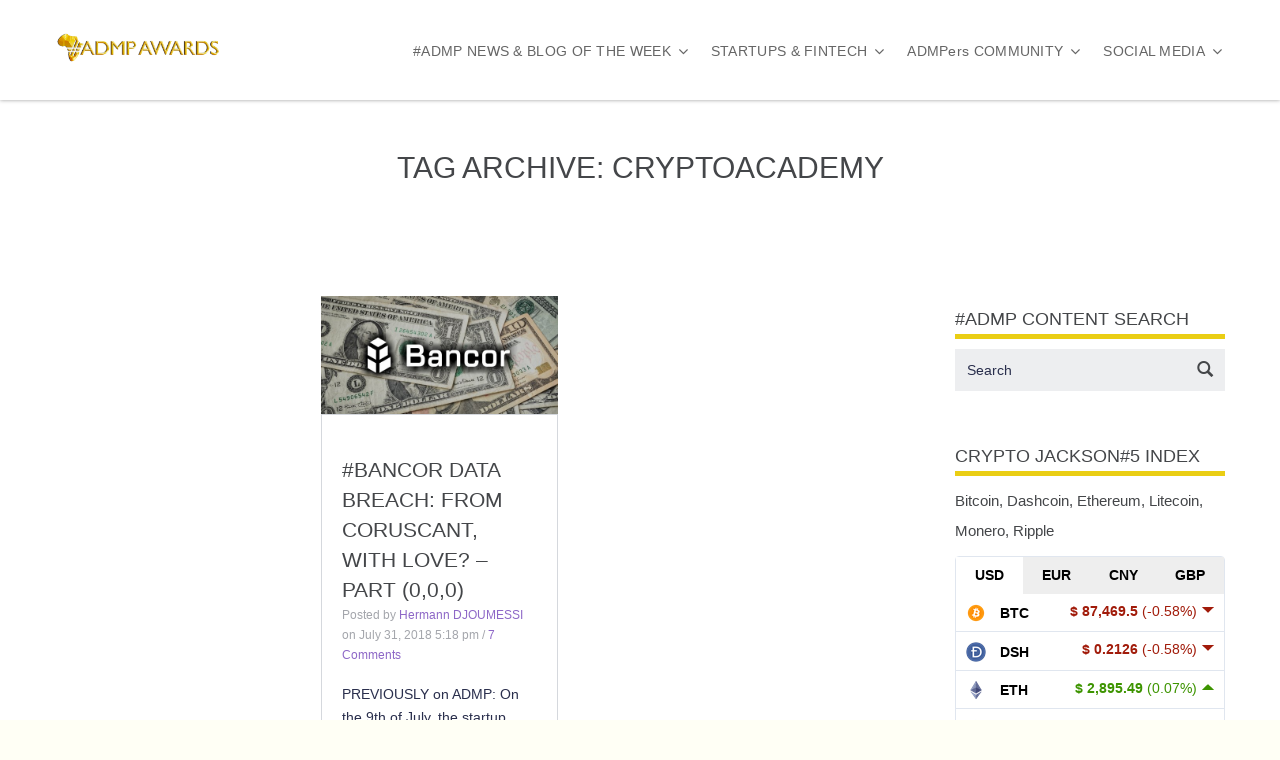

--- FILE ---
content_type: text/html; charset=UTF-8
request_url: https://www.admpawards.biz/index.php/tag/cryptoacademy/
body_size: 24923
content:

<!DOCTYPE html>
<html lang="en-US" class="no-js">
<head>
	<meta charset="utf-8">
	<!--[if IE]><meta http-equiv="X-UA-Compatible" content="IE=edge,chrome=1"><![endif]-->
	<meta name="viewport" content="width=device-width, initial-scale=1, user-scalable=no">

	<title>CryptoAcademy Archives - #ADMP AWARDS</title>
	<meta name="description" content="PREVIOUSLY on ADMP: On the 9th of July, the startup #BANCOR was hit by a ‘Data-Breach’ that sent the ‘crypto web’ in a frenzy! A year from...">

			<link href="https://www.admpawards.biz/wp-content/uploads/2017/01/icone2.png" rel="shortcut icon">
				<link href="https://www.admpawards.biz/wp-content/uploads/2017/01/cropped-icone2.png" rel="apple-touch-icon-precomposed">
	
	

	<!-- Google Authorship and Publisher Markup -->
				<link rel="publisher" href="https://plus.google.com/u/0/112556522156482156687"/>
	
	<!-- Schema.org markup for Google+ -->
	<meta itemprop="name" content="CryptoAcademy Archives - #ADMP AWARDS">
	<meta itemprop="description" content="PREVIOUSLY on ADMP: On the 9th of July, the startup #BANCOR was hit by a ‘Data-Breach’ that sent the ‘crypto web’ in a frenzy! A year from...">
	<meta itemprop="image" content="https://www.admpawards.biz/wp-content/uploads/2018/07/BANCOR.jpg">

	<!-- Twitter Card data -->
	<meta name="twitter:card" content="summary_large_image">
			<meta name="twitter:site" content="https://twitter.com/teamadmp">
				<meta name="twitter:creator" content="@teamadmp">
		<meta name="twitter:title" content="CryptoAcademy Archives - #ADMP AWARDS">
	<meta name="twitter:description" content="PREVIOUSLY on ADMP: On the 9th of July, the startup #BANCOR was hit by a ‘Data-Breach’ that sent the ‘crypto web’ in a frenzy! A year from...">
	<!-- Twitter summary card with large image must be at least 280x150px -->
	<meta name="twitter:image:src" content="https://www.admpawards.biz/wp-content/uploads/2018/07/BANCOR.jpg">

	<!-- Open Graph data -->
	<meta property="og:title" content="CryptoAcademy Archives - #ADMP AWARDS" />
	<meta property="og:type" content="article" />
	<meta property="og:url" content="https://www.admpawards.biz/index.php/bancor-data-breach-from-coruscant-with-love-part-000/" />
	<meta property="og:image" content="https://www.admpawards.biz/wp-content/uploads/2018/07/BANCOR.jpg" />
	<meta property="og:description" content="PREVIOUSLY on ADMP: On the 9th of July, the startup #BANCOR was hit by a ‘Data-Breach’ that sent the ‘crypto web’ in a frenzy! A year from..." />
	<meta property="og:site_name" content="#ADMP AWARDS" />
				<meta property="article:publisher" content="https://www.facebook.com/groups/PANAMEDIASMP/" />
	
	
	<!-- This site is optimized with the Yoast SEO Premium plugin v14.4.1 - https://yoast.com/wordpress/plugins/seo/ -->
	<meta name="robots" content="index, follow" />
	<meta name="googlebot" content="index, follow, max-snippet:-1, max-image-preview:large, max-video-preview:-1" />
	<meta name="bingbot" content="index, follow, max-snippet:-1, max-image-preview:large, max-video-preview:-1" />
	<link rel="canonical" href="https://www.admpawards.biz/index.php/tag/cryptoacademy/" />
	<link rel="next" href="https://www.admpawards.biz/index.php/tag/cryptoacademy/page/2/" />
	<meta property="og:locale" content="en_US" />
	<meta property="og:type" content="article" />
	<meta property="og:title" content="CryptoAcademy Archives - #ADMP AWARDS" />
	<meta property="og:url" content="https://www.admpawards.biz/index.php/tag/cryptoacademy/" />
	<meta property="og:site_name" content="#ADMP AWARDS" />
	<meta name="twitter:card" content="summary" />
	<meta name="twitter:site" content="@BorderlineTV" />
	<script type="application/ld+json" class="yoast-schema-graph">{"@context":"https://schema.org","@graph":[{"@type":"WebSite","@id":"https://www.admpawards.biz/#website","url":"https://www.admpawards.biz/","name":"#ADMP AWARDS","description":"A Prestigeous Award for startups and startuppers","potentialAction":[{"@type":"SearchAction","target":"https://www.admpawards.biz/?s={search_term_string}","query-input":"required name=search_term_string"}],"inLanguage":"en-US"},{"@type":"CollectionPage","@id":"https://www.admpawards.biz/index.php/tag/cryptoacademy/#webpage","url":"https://www.admpawards.biz/index.php/tag/cryptoacademy/","name":"CryptoAcademy Archives - #ADMP AWARDS","isPartOf":{"@id":"https://www.admpawards.biz/#website"},"inLanguage":"en-US"}]}</script>
	<!-- / Yoast SEO Premium plugin. -->


<link rel='dns-prefetch' href='//www.admpawards.biz' />
<link rel='dns-prefetch' href='//maps.google.com' />
<link rel='dns-prefetch' href='//ajax.googleapis.com' />
<link rel='dns-prefetch' href='//fonts.googleapis.com' />
<link rel='dns-prefetch' href='//maxcdn.bootstrapcdn.com' />
<link rel='dns-prefetch' href='//s.w.org' />
		<script type="text/javascript">
			window._wpemojiSettings = {"baseUrl":"https:\/\/s.w.org\/images\/core\/emoji\/11\/72x72\/","ext":".png","svgUrl":"https:\/\/s.w.org\/images\/core\/emoji\/11\/svg\/","svgExt":".svg","source":{"concatemoji":"https:\/\/www.admpawards.biz\/wp-includes\/js\/wp-emoji-release.min.js?ver=4.9.28"}};
			!function(e,a,t){var n,r,o,i=a.createElement("canvas"),p=i.getContext&&i.getContext("2d");function s(e,t){var a=String.fromCharCode;p.clearRect(0,0,i.width,i.height),p.fillText(a.apply(this,e),0,0);e=i.toDataURL();return p.clearRect(0,0,i.width,i.height),p.fillText(a.apply(this,t),0,0),e===i.toDataURL()}function c(e){var t=a.createElement("script");t.src=e,t.defer=t.type="text/javascript",a.getElementsByTagName("head")[0].appendChild(t)}for(o=Array("flag","emoji"),t.supports={everything:!0,everythingExceptFlag:!0},r=0;r<o.length;r++)t.supports[o[r]]=function(e){if(!p||!p.fillText)return!1;switch(p.textBaseline="top",p.font="600 32px Arial",e){case"flag":return s([55356,56826,55356,56819],[55356,56826,8203,55356,56819])?!1:!s([55356,57332,56128,56423,56128,56418,56128,56421,56128,56430,56128,56423,56128,56447],[55356,57332,8203,56128,56423,8203,56128,56418,8203,56128,56421,8203,56128,56430,8203,56128,56423,8203,56128,56447]);case"emoji":return!s([55358,56760,9792,65039],[55358,56760,8203,9792,65039])}return!1}(o[r]),t.supports.everything=t.supports.everything&&t.supports[o[r]],"flag"!==o[r]&&(t.supports.everythingExceptFlag=t.supports.everythingExceptFlag&&t.supports[o[r]]);t.supports.everythingExceptFlag=t.supports.everythingExceptFlag&&!t.supports.flag,t.DOMReady=!1,t.readyCallback=function(){t.DOMReady=!0},t.supports.everything||(n=function(){t.readyCallback()},a.addEventListener?(a.addEventListener("DOMContentLoaded",n,!1),e.addEventListener("load",n,!1)):(e.attachEvent("onload",n),a.attachEvent("onreadystatechange",function(){"complete"===a.readyState&&t.readyCallback()})),(n=t.source||{}).concatemoji?c(n.concatemoji):n.wpemoji&&n.twemoji&&(c(n.twemoji),c(n.wpemoji)))}(window,document,window._wpemojiSettings);
		</script>
		<style type="text/css">
img.wp-smiley,
img.emoji {
	display: inline !important;
	border: none !important;
	box-shadow: none !important;
	height: 1em !important;
	width: 1em !important;
	margin: 0 .07em !important;
	vertical-align: -0.1em !important;
	background: none !important;
	padding: 0 !important;
}
</style>

    <!-- Global -->

    <style>

        .sc_team_single_member .sc_single_side .social span {
            background: ;
        }

    </style>

    <!-- Grid -->

    <style>

        .grid#sc_our_team .sc_team_member .sc_team_member_name,
        .grid#sc_our_team .sc_team_member .sc_team_member_jobtitle {
            background: ;
        }

        .grid#sc_our_team .sc_team_member {
            padding: 5px !important;
        }

    </style>

    <!-- Grid Circles -->

    <style>

        .grid_circles#sc_our_team .sc_team_member .sc_team_member_jobtitle,
        .grid_circles#sc_our_team .sc_team_member .sc_team_member_name {
            background: ;
        }

        .grid_circles#sc_our_team .sc_team_member {
            margin: 5px;
        }

    </style>

    <!-- Grid Circles 2 -->

    <style>

        .grid_circles2#sc_our_team .sc_team_member {
            margin: 5px;
        }

    </style>

<link rel='stylesheet' id='yarppWidgetCss-css'  href='https://www.admpawards.biz/wp-content/plugins/yet-another-related-posts-plugin/style/widget.css?ver=4.9.28' media='all' />
<link rel='stylesheet' id='validate-engine-css-css'  href='https://www.admpawards.biz/wp-content/plugins/wysija-newsletters/css/validationEngine.jquery.css?ver=2.11' media='all' />
<link rel='stylesheet' id='gsp-vendor-css'  href='https://www.admpawards.biz/wp-content/plugins/gs-portfolio/gsportfolio-files/assets/css/gs-vendor.css?ver=1.5' media='all' />
<link rel='stylesheet' id='gsp-font-awesome-css'  href='https://www.admpawards.biz/wp-content/plugins/gs-portfolio/gsportfolio-files/assets/fa-icons/css/font-awesome.min.css?ver=1.5' media='all' />
<link rel='stylesheet' id='gsp-style-css'  href='https://www.admpawards.biz/wp-content/plugins/gs-portfolio/gsportfolio-files/assets/css/gsp-style.css?ver=1.5' media='all' />
<link rel='stylesheet' id='bxslider-css-css'  href='https://www.admpawards.biz/wp-content/plugins/kiwi-logo-carousel/third-party/jquery.bxslider/jquery.bxslider.css?ver=4.9.28' media='' />
<link rel='stylesheet' id='kiwi-logo-carousel-styles-css'  href='https://www.admpawards.biz/wp-content/plugins/kiwi-logo-carousel/custom-styles.css?ver=4.9.28' media='' />
<link rel='stylesheet' id='ots-common-css'  href='https://www.admpawards.biz/wp-content/plugins/our-team-enhanced/assets/css/common.css?ver=4.4.1' media='all' />
<link rel='stylesheet' id='layerslider-css'  href='https://www.admpawards.biz/wp-content/plugins/LayerSlider/static/css/layerslider.css?ver=5.6.2' media='all' />
<link rel='stylesheet' id='ls-google-fonts-css'  href='https://fonts.googleapis.com/css?family=Lato:100,300,regular,700,900%7COpen+Sans:300%7CIndie+Flower:regular%7COswald:300,regular,700&#038;subset=latin%2Clatin-ext' media='all' />
<link rel='stylesheet' id='ABp_portfolio_shortcode-css'  href='https://www.admpawards.biz/wp-content/plugins/abdev-portfolio/css/portfolio_shortcode.css?ver=4.9.28' media='all' />
<link rel='stylesheet' id='aw_frontend_css-css'  href='https://www.admpawards.biz/wp-content/plugins/aw-yearly-category-archives/css/aw_frontend.css?ver=4.9.28' media='all' />
<link rel='stylesheet' id='contact-form-7-css'  href='https://www.admpawards.biz/wp-content/plugins/contact-form-7/includes/css/styles.css?ver=5.1.3' media='all' />
<link rel='stylesheet' id='cff-css'  href='https://www.admpawards.biz/wp-content/plugins/custom-facebook-feed/css/cff-style.css?ver=2.9.1' media='all' />
<link rel='stylesheet' id='sb-font-awesome-css'  href='https://maxcdn.bootstrapcdn.com/font-awesome/4.7.0/css/font-awesome.min.css?ver=4.9.28' media='all' />
<link rel='stylesheet' id='mediaelement-css'  href='https://www.admpawards.biz/wp-includes/js/mediaelement/mediaelementplayer-legacy.min.css?ver=4.2.6-78496d1' media='all' />
<link rel='stylesheet' id='wp-mediaelement-css'  href='https://www.admpawards.biz/wp-includes/js/mediaelement/wp-mediaelement.min.css?ver=4.9.28' media='all' />
<link rel='stylesheet' id='dnd_icons_default-css'  href='https://www.admpawards.biz/wp-content/plugins/dnd-shortcodes/css/icons-default.css?ver=2.1.0' media='all' />
<link rel='stylesheet' id='ABdev_animo-animate-css'  href='https://www.admpawards.biz/wp-content/plugins/dnd-shortcodes/css/animo-animate.css?ver=2.1.0' media='all' />
<link rel='stylesheet' id='ABdev_prettify-css'  href='https://www.admpawards.biz/wp-content/plugins/dnd-shortcodes/css/prettify.css?ver=2.1.0' media='all' />
<link rel='stylesheet' id='ABdev_shortcodes-css'  href='https://www.admpawards.biz/wp-content/plugins/dnd-shortcodes/css/shortcodes-default.css?ver=2.1.0' media='all' />
<link rel='stylesheet' id='ABdev_shortcodes_responsive-css'  href='https://www.admpawards.biz/wp-content/plugins/dnd-shortcodes/css/responsive.css?ver=2.1.0' media='all' />
<link rel='stylesheet' id='facebook-stream-custom-style-css'  href='https://www.admpawards.biz/wp-content/plugins/facebook-stream/css/facebook_stream.css?ver=4.9.28' media='all' />
<link rel='stylesheet' id='facebook-stream-custom-style-colorbox-css'  href='https://www.admpawards.biz/wp-content/plugins/facebook-stream/css/colorbox.css?ver=4.9.28' media='all' />
<link rel='stylesheet' id='fvp-frontend-css'  href='https://www.admpawards.biz/wp-content/plugins/featured-video-plus/styles/frontend.css?ver=2.3.3' media='all' />
<link rel='stylesheet' id='rs-plugin-settings-css'  href='https://www.admpawards.biz/wp-content/plugins/revslider/rs-plugin/css/settings.css?rev=4.5.95&#038;ver=4.9.28' media='all' />
<style id='rs-plugin-settings-inline-css' type='text/css'>
.tp-caption a{color:#ff7302;text-shadow:none;-webkit-transition:all 0.2s ease-out;-moz-transition:all 0.2s ease-out;-o-transition:all 0.2s ease-out;-ms-transition:all 0.2s ease-out}.tp-caption a:hover{color:#ffa902}.largeredbtn{font-family:"Raleway",sans-serif;font-weight:900;font-size:16px;line-height:60px;color:#fff !important;text-decoration:none;padding-left:40px;padding-right:80px;padding-top:22px;padding-bottom:22px;background:rgb(234,91,31); background:-moz-linear-gradient(top,rgba(234,91,31,1) 0%,rgba(227,58,12,1) 100%); background:-webkit-gradient(linear,left top,left bottom,color-stop(0%,rgba(234,91,31,1)),color-stop(100%,rgba(227,58,12,1))); background:-webkit-linear-gradient(top,rgba(234,91,31,1) 0%,rgba(227,58,12,1) 100%); background:-o-linear-gradient(top,rgba(234,91,31,1) 0%,rgba(227,58,12,1) 100%); background:-ms-linear-gradient(top,rgba(234,91,31,1) 0%,rgba(227,58,12,1) 100%); background:linear-gradient(to bottom,rgba(234,91,31,1) 0%,rgba(227,58,12,1) 100%); filter:progid:DXImageTransform.Microsoft.gradient( startColorstr='#ea5b1f',endColorstr='#e33a0c',GradientType=0 )}.largeredbtn:hover{background:rgb(227,58,12); background:-moz-linear-gradient(top,rgba(227,58,12,1) 0%,rgba(234,91,31,1) 100%); background:-webkit-gradient(linear,left top,left bottom,color-stop(0%,rgba(227,58,12,1)),color-stop(100%,rgba(234,91,31,1))); background:-webkit-linear-gradient(top,rgba(227,58,12,1) 0%,rgba(234,91,31,1) 100%); background:-o-linear-gradient(top,rgba(227,58,12,1) 0%,rgba(234,91,31,1) 100%); background:-ms-linear-gradient(top,rgba(227,58,12,1) 0%,rgba(234,91,31,1) 100%); background:linear-gradient(to bottom,rgba(227,58,12,1) 0%,rgba(234,91,31,1) 100%); filter:progid:DXImageTransform.Microsoft.gradient( startColorstr='#e33a0c',endColorstr='#ea5b1f',GradientType=0 )}.fullrounded img{-webkit-border-radius:400px;-moz-border-radius:400px;border-radius:400px}
</style>
<link rel='stylesheet' id='woocommerce-layout-css'  href='https://www.admpawards.biz/wp-content/plugins/woocommerce/assets/css/woocommerce-layout.css?ver=3.6.7' media='all' />
<link rel='stylesheet' id='woocommerce-smallscreen-css'  href='https://www.admpawards.biz/wp-content/plugins/woocommerce/assets/css/woocommerce-smallscreen.css?ver=3.6.7' media='only screen and (max-width: 768px)' />
<link rel='stylesheet' id='woocommerce-general-css'  href='https://www.admpawards.biz/wp-content/plugins/woocommerce/assets/css/woocommerce.css?ver=3.6.7' media='all' />
<style id='woocommerce-inline-inline-css' type='text/css'>
.woocommerce form .form-row .required { visibility: visible; }
</style>
<link rel='stylesheet' id='wordpress-popular-posts-css-css'  href='https://www.admpawards.biz/wp-content/plugins/wordpress-popular-posts/public/css/wpp.css?ver=4.2.2' media='all' />
<link rel='stylesheet' id='wpos-slick-style-css'  href='https://www.admpawards.biz/wp-content/plugins/wp-responsive-recent-post-slider/assets/css/slick.css?ver=2.1' media='all' />
<link rel='stylesheet' id='wppsac-public-style-css'  href='https://www.admpawards.biz/wp-content/plugins/wp-responsive-recent-post-slider/assets/css/recent-post-style.css?ver=2.1' media='all' />
<link rel='stylesheet' id='ots-widget-css'  href='https://www.admpawards.biz/wp-content/plugins/our-team-enhanced/assets/css/widgets.css?ver=4.4.1' media='all' />
<link rel='stylesheet' id='wc-gateway-ppec-frontend-cart-css'  href='https://www.admpawards.biz/wp-content/plugins/woocommerce-gateway-paypal-express-checkout/assets/css/wc-gateway-ppec-frontend-cart.css?ver=4.9.28' media='all' />
<link rel='stylesheet' id='bootstrap-mental-css'  href='https://www.admpawards.biz/wp-content/themes/mental/assets/css/bootstrap.css?ver=1.0' media='all' />
<link rel='stylesheet' id='vendor-mental-css'  href='https://www.admpawards.biz/wp-content/themes/mental/assets/css/vendor.css?ver=1.0' media='all' />
<link rel='stylesheet' id='mental-css'  href='https://www.admpawards.biz/wp-content/themes/mental/style.css?ver=1.0' media='all' />
<link rel='stylesheet' id='mental-child-css'  href='https://www.admpawards.biz/wp-content/themes/mental-child/style.css?ver=4.9.28' media='all' />
<link rel='stylesheet' id='woocommerce-mental-css'  href='https://www.admpawards.biz/wp-content/themes/mental/assets/css/woocommerce.css?ver=1.0' media='all' />
<script type='text/javascript' src='https://www.admpawards.biz/wp-includes/js/jquery/jquery.js?ver=1.12.4'></script>
<script type='text/javascript' src='https://www.admpawards.biz/wp-includes/js/jquery/jquery-migrate.min.js?ver=1.4.1'></script>
<script type='text/javascript'>
/* <![CDATA[ */
var gadwpUAEventsData = {"options":{"event_tracking":"1","event_downloads":"zip|mp3*|mpe*g|pdf|docx*|pptx*|xlsx*|rar*","event_bouncerate":0,"aff_tracking":1,"event_affiliates":"\/out\/","hash_tracking":0,"root_domain":"admpawards.biz","event_timeout":100,"event_precision":1,"event_formsubmit":1,"ga_pagescrolldepth_tracking":1,"ga_with_gtag":1}};
/* ]]> */
</script>
<script type='text/javascript' src='https://www.admpawards.biz/wp-content/plugins/google-analytics-dashboard-for-wp/front/js/tracking-analytics-events.js?ver=5.3.8'></script>
<script type='text/javascript' src='https://www.admpawards.biz/wp-content/plugins/google-analytics-dashboard-for-wp/front/js/tracking-scrolldepth.js?ver=5.3.8'></script>
<script type='text/javascript'>
var mejsL10n = {"language":"en","strings":{"mejs.install-flash":"You are using a browser that does not have Flash player enabled or installed. Please turn on your Flash player plugin or download the latest version from https:\/\/get.adobe.com\/flashplayer\/","mejs.fullscreen-off":"Turn off Fullscreen","mejs.fullscreen-on":"Go Fullscreen","mejs.download-video":"Download Video","mejs.fullscreen":"Fullscreen","mejs.time-jump-forward":["Jump forward 1 second","Jump forward %1 seconds"],"mejs.loop":"Toggle Loop","mejs.play":"Play","mejs.pause":"Pause","mejs.close":"Close","mejs.time-slider":"Time Slider","mejs.time-help-text":"Use Left\/Right Arrow keys to advance one second, Up\/Down arrows to advance ten seconds.","mejs.time-skip-back":["Skip back 1 second","Skip back %1 seconds"],"mejs.captions-subtitles":"Captions\/Subtitles","mejs.captions-chapters":"Chapters","mejs.none":"None","mejs.mute-toggle":"Mute Toggle","mejs.volume-help-text":"Use Up\/Down Arrow keys to increase or decrease volume.","mejs.unmute":"Unmute","mejs.mute":"Mute","mejs.volume-slider":"Volume Slider","mejs.video-player":"Video Player","mejs.audio-player":"Audio Player","mejs.ad-skip":"Skip ad","mejs.ad-skip-info":["Skip in 1 second","Skip in %1 seconds"],"mejs.source-chooser":"Source Chooser","mejs.stop":"Stop","mejs.speed-rate":"Speed Rate","mejs.live-broadcast":"Live Broadcast","mejs.afrikaans":"Afrikaans","mejs.albanian":"Albanian","mejs.arabic":"Arabic","mejs.belarusian":"Belarusian","mejs.bulgarian":"Bulgarian","mejs.catalan":"Catalan","mejs.chinese":"Chinese","mejs.chinese-simplified":"Chinese (Simplified)","mejs.chinese-traditional":"Chinese (Traditional)","mejs.croatian":"Croatian","mejs.czech":"Czech","mejs.danish":"Danish","mejs.dutch":"Dutch","mejs.english":"English","mejs.estonian":"Estonian","mejs.filipino":"Filipino","mejs.finnish":"Finnish","mejs.french":"French","mejs.galician":"Galician","mejs.german":"German","mejs.greek":"Greek","mejs.haitian-creole":"Haitian Creole","mejs.hebrew":"Hebrew","mejs.hindi":"Hindi","mejs.hungarian":"Hungarian","mejs.icelandic":"Icelandic","mejs.indonesian":"Indonesian","mejs.irish":"Irish","mejs.italian":"Italian","mejs.japanese":"Japanese","mejs.korean":"Korean","mejs.latvian":"Latvian","mejs.lithuanian":"Lithuanian","mejs.macedonian":"Macedonian","mejs.malay":"Malay","mejs.maltese":"Maltese","mejs.norwegian":"Norwegian","mejs.persian":"Persian","mejs.polish":"Polish","mejs.portuguese":"Portuguese","mejs.romanian":"Romanian","mejs.russian":"Russian","mejs.serbian":"Serbian","mejs.slovak":"Slovak","mejs.slovenian":"Slovenian","mejs.spanish":"Spanish","mejs.swahili":"Swahili","mejs.swedish":"Swedish","mejs.tagalog":"Tagalog","mejs.thai":"Thai","mejs.turkish":"Turkish","mejs.ukrainian":"Ukrainian","mejs.vietnamese":"Vietnamese","mejs.welsh":"Welsh","mejs.yiddish":"Yiddish"}};
</script>
<script type='text/javascript' src='https://www.admpawards.biz/wp-includes/js/mediaelement/mediaelement-and-player.min.js?ver=4.2.6-78496d1'></script>
<script type='text/javascript' src='https://www.admpawards.biz/wp-includes/js/mediaelement/mediaelement-migrate.min.js?ver=4.9.28'></script>
<script type='text/javascript'>
/* <![CDATA[ */
var _wpmejsSettings = {"pluginPath":"\/wp-includes\/js\/mediaelement\/","classPrefix":"mejs-","stretching":"responsive"};
/* ]]> */
</script>
<script type='text/javascript' src='https://www.admpawards.biz/wp-content/plugins/dnd-shortcodes/js/prettify.js?ver=1'></script>
<script type='text/javascript' src='https://www.admpawards.biz/wp-content/plugins/facebook-stream/js/facebook-stream.js?ver=4.9.28'></script>
<script type='text/javascript' src='https://www.admpawards.biz/wp-content/plugins/facebook-stream/js/jquery.colorbox.js?ver=4.9.28'></script>
<script type='text/javascript' src='https://www.admpawards.biz/wp-content/plugins/featured-video-plus/js/jquery.fitvids.min.js?ver=master-2015-08'></script>
<script type='text/javascript'>
/* <![CDATA[ */
var fvpdata = {"ajaxurl":"https:\/\/www.admpawards.biz\/wp-admin\/admin-ajax.php","nonce":"0dc48ffdc9","fitvids":"1","dynamic":"","overlay":"","opacity":"0.75","color":"b","width":"640"};
/* ]]> */
</script>
<script type='text/javascript' src='https://www.admpawards.biz/wp-content/plugins/featured-video-plus/js/frontend.min.js?ver=2.3.3'></script>
<script type='text/javascript' src='https://www.admpawards.biz/wp-content/plugins/revslider/rs-plugin/js/jquery.themepunch.tools.min.js?rev=4.5.95&#038;ver=4.9.28'></script>
<script type='text/javascript' src='https://www.admpawards.biz/wp-content/plugins/revslider/rs-plugin/js/jquery.themepunch.revolution.min.js?rev=4.5.95&#038;ver=4.9.28'></script>
<script type='text/javascript' src='https://www.admpawards.biz/wp-content/plugins/woocommerce/assets/js/jquery-blockui/jquery.blockUI.min.js?ver=2.70'></script>
<script type='text/javascript'>
/* <![CDATA[ */
var wc_add_to_cart_params = {"ajax_url":"\/wp-admin\/admin-ajax.php","wc_ajax_url":"\/?wc-ajax=%%endpoint%%","i18n_view_cart":"View cart","cart_url":"https:\/\/www.admpawards.biz\/index.php\/panier\/","is_cart":"","cart_redirect_after_add":"no"};
/* ]]> */
</script>
<script type='text/javascript' src='https://www.admpawards.biz/wp-content/plugins/woocommerce/assets/js/frontend/add-to-cart.min.js?ver=3.6.7'></script>
<script type='text/javascript'>
/* <![CDATA[ */
var wpp_params = {"sampling_active":"0","sampling_rate":"100","ajax_url":"https:\/\/www.admpawards.biz\/index.php\/wp-json\/wordpress-popular-posts\/v1\/popular-posts\/","ID":"","token":"bfaed77984","debug":""};
/* ]]> */
</script>
<script type='text/javascript' src='https://www.admpawards.biz/wp-content/plugins/wordpress-popular-posts/public/js/wpp-4.2.0.min.js?ver=4.2.2'></script>
<script type='text/javascript' src='https://www.admpawards.biz/wp-content/plugins/VisualComposer/assets/js/vendors/woocommerce-add-to-cart.js?ver=4.12'></script>
<script type='text/javascript' src='https://www.admpawards.biz/wp-content/themes/mental/assets/js/vendor/modernizr-2.6.2.min.js?ver=2.6.2'></script>
<link rel='https://api.w.org/' href='https://www.admpawards.biz/index.php/wp-json/' />
<link rel="EditURI" type="application/rsd+xml" title="RSD" href="https://www.admpawards.biz/xmlrpc.php?rsd" />
<link rel="wlwmanifest" type="application/wlwmanifest+xml" href="https://www.admpawards.biz/wp-includes/wlwmanifest.xml" /> 
<meta name="generator" content="WordPress 4.9.28" />
<meta name="generator" content="WooCommerce 3.6.7" />

<link rel="stylesheet" href="https://www.admpawards.biz/wp-content/plugins/count-per-day/counter.css" type="text/css" />
    <script type="text/javascript">
        var ajaxurl = "https://www.admpawards.biz/wp-admin/admin-ajax.php";
    </script>            
    <script type="text/javascript"><!--
function powerpress_pinw(pinw_url){window.open(pinw_url, 'PowerPressPlayer','toolbar=0,status=0,resizable=1,width=460,height=320');	return false;}
//-->
</script>
<!-- <meta name="NextGEN" version="3.2.4" /> -->
	<script type="text/javascript">
		var mental_vars = {
			ajaxurl: 'https://www.admpawards.biz/wp-admin/admin-ajax.php',
			siteurl: 'https://www.admpawards.biz',
		};
	</script>
		<noscript><style>.woocommerce-product-gallery{ opacity: 1 !important; }</style></noscript>
	<meta name="generator" content="Powered by Visual Composer - drag and drop page builder for WordPress."/>
<!--[if lte IE 9]><link rel="stylesheet" type="text/css" href="https://www.admpawards.biz/wp-content/plugins/VisualComposer/assets/css/vc_lte_ie9.min.css" media="screen"><![endif]--><!--[if IE  8]><link rel="stylesheet" type="text/css" href="https://www.admpawards.biz/wp-content/plugins/VisualComposer/assets/css/vc-ie8.min.css" media="screen"><![endif]--><link rel="icon" href="https://www.admpawards.biz/wp-content/uploads/2017/01/cropped-icone2-32x32.png" sizes="32x32" />
<link rel="icon" href="https://www.admpawards.biz/wp-content/uploads/2017/01/cropped-icone2-192x192.png" sizes="192x192" />
<link rel="apple-touch-icon-precomposed" href="https://www.admpawards.biz/wp-content/uploads/2017/01/cropped-icone2-180x180.png" />
<meta name="msapplication-TileImage" content="https://www.admpawards.biz/wp-content/uploads/2017/01/cropped-icone2-270x270.png" />
<link rel="stylesheet" href="https://www.admpawards.biz/wp-content/plugins/oiopub-direct/images/style/output.css?262" type="text/css" />
		<style type="text/css" id="wp-custom-css">
			.section.st-bg-grey-lighter{
	display:true;
}
@media (max-width: 600px) {
  .vc_column-inner {
 margin-left:-50px!important;
  }
}		</style>
	<noscript><style type="text/css"> .wpb_animate_when_almost_visible { opacity: 1; }</style></noscript>	
	<!-- Facebook Pixel Code -->
<script>
  !function(f,b,e,v,n,t,s)
  {if(f.fbq)return;n=f.fbq=function(){n.callMethod?
  n.callMethod.apply(n,arguments):n.queue.push(arguments)};
  if(!f._fbq)f._fbq=n;n.push=n;n.loaded=!0;n.version='2.0';
  n.queue=[];t=b.createElement(e);t.async=!0;
  t.src=v;s=b.getElementsByTagName(e)[0];
  s.parentNode.insertBefore(t,s)}(window, document,'script',
  'https://connect.facebook.net/en_US/fbevents.js');
  fbq('init', '677998395608045');
  fbq('track', 'PageView');
</script>
<noscript><img height="1" width="1" style="display:none"
  src="https://www.facebook.com/tr?id=677998395608045&ev=PageView&noscript=1"
/></noscript>
<!-- End Facebook Pixel Code -->

    <!-- Global -->

    <style>

        .sc_team_single_member .sc_single_side .social span {
            background: ;
        }

    </style>

    <!-- Grid -->

    <style>

        .grid#sc_our_team .sc_team_member .sc_team_member_name,
        .grid#sc_our_team .sc_team_member .sc_team_member_jobtitle {
            background: ;
        }

        .grid#sc_our_team .sc_team_member {
            padding: 5px !important;
        }

    </style>

    <!-- Grid Circles -->

    <style>

        .grid_circles#sc_our_team .sc_team_member .sc_team_member_jobtitle,
        .grid_circles#sc_our_team .sc_team_member .sc_team_member_name {
            background: ;
        }

        .grid_circles#sc_our_team .sc_team_member {
            margin: 5px;
        }

    </style>

    <!-- Grid Circles 2 -->

    <style>

        .grid_circles2#sc_our_team .sc_team_member {
            margin: 5px;
        }

    </style>

<link rel='stylesheet' id='yarppRelatedCss-css'  href='https://www.admpawards.biz/wp-content/plugins/yet-another-related-posts-plugin/style/related.css?ver=4.9.28' media='all' />
</head>
<body class="archive tag tag-cryptoacademy tag-731 woocommerce-no-js menu-bar-opened-big no-menubar black-body wpb-js-composer js-comp-ver-4.12 vc_responsive" >

	
	
<style>

/*!========================================================================= *\
	Theme Custom Settings styles
\* ========================================================================= */



/*!========================================================================= *\
	Primary Color
\* ========================================================================= */

.text-primary,
.btn:hover, .btn:focus,
.btn-default, .btn-default:hover, .btn-default:focus, .btn-default:active, .btn-default.active, .open > .btn-default.dropdown-toggle,
.btn-primary, .btn-primary:hover, .btn-primary:focus, .btn-primary:active, .btn-primary.active, .open > .btn-primary.dropdown-toggle,
.btn-link,
.pagination > li > a, .pagination > li > span,
.progress-bar,
.mtmenu ul.dropdown li:hover > a,
a, a:hover, a:focus, a:active,
h1 a:hover, h2 a:hover, h3 a:hover, h4 a:hover, h5 a:hover, h6 a:hover,
#mental_lang_sel a:hover,
div.wpcf7-mail-sent-ok,
.woocommerce ul.products li.product .price, .woocommerce-page ul.products li.product .price,
.woocommerce .woocommerce-product-rating, .woocommerce-page .woocommerce-product-rating,
.button, .woocommerce #review_form #respond .form-submit input, .woocommerce-page #review_form #respond .form-submit input, .woocommerce a.added_to_cart, .woocommerce-page a.added_to_cart, .woocommerce .widget_price_filter .price_slider_amount .button, .woocommerce-page .widget_price_filter .price_slider_amount .button,
.button:hover, .button:focus, .woocommerce #review_form #respond .form-submit input:hover, .woocommerce #review_form #respond .form-submit input:focus, .woocommerce-page #review_form #respond .form-submit input:hover, .woocommerce-page #review_form #respond .form-submit input:focus, .woocommerce a.added_to_cart:hover, .woocommerce a.added_to_cart:focus, .woocommerce-page a.added_to_cart:hover, .woocommerce-page a.added_to_cart:focus, .woocommerce .widget_price_filter .price_slider_amount .button:hover, .woocommerce .widget_price_filter .price_slider_amount .button:focus, .woocommerce-page .widget_price_filter .price_slider_amount .button:hover, .woocommerce-page .widget_price_filter .price_slider_amount .button:focus,
.button.alt, .woocommerce a.added_to_cart, .woocommerce-page a.added_to_cart, .woocommerce #review_form #respond .form-submit input, .woocommerce-page #review_form #respond .form-submit input,
.button.alt:hover, .button.alt:focus, .button.alt:active, .button.alt.active, .open > .button.alt.dropdown-toggle, .woocommerce a.added_to_cart:hover, .woocommerce a.added_to_cart:focus, .woocommerce a.added_to_cart:active, .woocommerce a.added_to_cart.active, .open > .woocommerce a.added_to_cart.dropdown-toggle, .woocommerce-page a.added_to_cart:hover, .woocommerce-page a.added_to_cart:focus, .woocommerce-page a.added_to_cart:active, .woocommerce-page a.added_to_cart.active, .open > .woocommerce-page a.added_to_cart.dropdown-toggle, .woocommerce #review_form #respond .form-submit input:hover, .woocommerce #review_form #respond .form-submit input:focus, .woocommerce #review_form #respond .form-submit input:active, .woocommerce #review_form #respond .form-submit input.active, .open > .woocommerce #review_form #respond .form-submit input.dropdown-toggle, .woocommerce-page #review_form #respond .form-submit input:hover, .woocommerce-page #review_form #respond .form-submit input:focus, .woocommerce-page #review_form #respond .form-submit input:active, .woocommerce-page #review_form #respond .form-submit input.active, .open > .woocommerce-page #review_form #respond .form-submit input.dropdown-toggle,
.woocommerce .woocommerce-message:before, .woocommerce-page .woocommerce-message:before, .woocommerce .woocommerce-error:before, .woocommerce-page .woocommerce-error:before, .woocommerce .woocommerce-info:before, .woocommerce-page .woocommerce-info:before,
.woocommerce .woocommerce-message .button.wc-forward, .woocommerce-page .woocommerce-message .button.wc-forward, .woocommerce .woocommerce-error .button.wc-forward, .woocommerce-page .woocommerce-error .button.wc-forward, .woocommerce .woocommerce-info .button.wc-forward, .woocommerce-page .woocommerce-info .button.wc-forward,
.woocommerce .cart-collaterals .shipping_calculator .shipping-calculator-button:before, .woocommerce-page .cart-collaterals .shipping_calculator .shipping-calculator-button:before,
#menu-bar a.mb-toggler,
.mb-social > a:hover,
ul#mb-main-menu li a:hover, ul#mb-main-menu li.active > a, ul#mb-main-menu li.current_page_item > a, nav#mb-main-menu > ul li a:hover, nav#mb-main-menu > ul li.active > a, nav#mb-main-menu > ul li.current_page_item > a, nav#mb-main-menu > div > ul li a:hover, nav#mb-main-menu > div > ul li.active > a, nav#mb-main-menu > div > ul li.current_page_item > a, .widget ul.menu li a:hover, .widget ul.menu li.active > a, .widget ul.menu li.current_page_item > a,
.social-block > a,
.some-ff-block .smm-icon,
.services-item .sws-icon,
.price-table:hover .price-header h3, .price-table.active .price-header h3,
.ft-single-post a:hover,
.ft-single-post .ft-prev-post:hover, .ft-single-post .ft-next-post:hover,
.widget .wg-popular-posts li .wg-pp-title a:hover,
.widget .wpp-list .wpp-comments a:hover, .widget .wpp-list .wpp-views a:hover,
.btn-tag:hover, .tagcloud > a:hover,
.ls-mental-title-onepage,
.ls-mental-back2gallery a,
.top-main-menu li > a:hover,
.top-main-menu li.active > a,
#preloader i,
ul.gallery-filters > li.active > a, ul.gallery-filters > li a:hover,
.gallery .gl-item.gl-loading:after,
.cssanimations .loading-spinner, .glp-product-buttons a.button, .glp-product-buttons a.button:hover, .woocommerce div.product form.cart .single_add_to_cart_button, .woocommerce a.button, .woocommerce button.button, .woocommerce input.button, .woocommerce #respond input#submit, .woocommerce #review_form #respond .form-submit input, .woocommerce-page #review_form #respond .form-submit input, .woocommerce a.added_to_cart, .woocommerce-page a.added_to_cart, .woocommerce .widget_price_filter .price_slider_amount .button, .woocommerce-page .widget_price_filter .price_slider_amount .button, .shipping-calculator-button, .wc-proceed-to-checkout a.checkout-button.button, .wc-proceed-to-checkout a.checkout-button.button:hover, .woocommerce a.button.alt, .woocommerce button.button.alt, .woocommerce input.button.alt, .woocommerce #respond input#submit, .woocommerce a.added_to_cart, .woocommerce-page a.added_to_cart, .woocommerce #review_form #respond .form-submit input, .woocommerce-page #review_form #respond .form-submit input, .woocommerce a.button.add_to_cart_button, .woocommerce input.button[name="save_account_details"], .woocommerce input.button[name="save_address"], .woocommerce input.button[name="login"], .woocommerce input.button[name="register"], .woocommerce .lost_reset_password input.button[type="submit"], .woocommerce a.button.alt:hover, .woocommerce a.button.alt:focus, .woocommerce a.button.alt:active, .woocommerce a.button.alt.active, .open > .woocommerce a.button.alt.dropdown-toggle, .woocommerce button.button.alt:hover, .woocommerce button.button.alt:focus, .woocommerce button.button.alt:active, .woocommerce button.button.alt.active, .open > .woocommerce button.button.alt.dropdown-toggle, .woocommerce input.button.alt:hover, .woocommerce input.button.alt:focus, .woocommerce input.button.alt:active, .woocommerce input.button.alt.active, .open > .woocommerce input.button.alt.dropdown-toggle, .woocommerce #respond input#submit:hover, .woocommerce #respond input#submit:focus, .woocommerce #respond input#submit:active, .woocommerce #respond input#submit.active, .open > .woocommerce #respond input#submit.dropdown-toggle, .woocommerce a.added_to_cart:hover, .woocommerce a.added_to_cart:focus, .woocommerce a.added_to_cart:active, .woocommerce a.added_to_cart.active, .open > .woocommerce a.added_to_cart.dropdown-toggle, .woocommerce-page a.added_to_cart:hover, .woocommerce-page a.added_to_cart:focus, .woocommerce-page a.added_to_cart:active, .woocommerce-page a.added_to_cart.active, .open > .woocommerce-page a.added_to_cart.dropdown-toggle, .woocommerce #review_form #respond .form-submit input:hover, .woocommerce #review_form #respond .form-submit input:focus, .woocommerce #review_form #respond .form-submit input:active, .woocommerce #review_form #respond .form-submit input.active, .open > .woocommerce #review_form #respond .form-submit input.dropdown-toggle, .woocommerce-page #review_form #respond .form-submit input:hover, .woocommerce-page #review_form #respond .form-submit input:focus, .woocommerce-page #review_form #respond .form-submit input:active, .woocommerce-page #review_form #respond .form-submit input.active, .open > .woocommerce-page #review_form #respond .form-submit input.dropdown-toggle, .woocommerce a.button.add_to_cart_button:hover, .woocommerce a.button.add_to_cart_button:focus, .woocommerce a.button.add_to_cart_button:active, .woocommerce a.button.add_to_cart_button.active, .open > .woocommerce a.button.add_to_cart_button.dropdown-toggle, .woocommerce input.button[name="save_account_details"]:hover, .woocommerce input.button[name="save_account_details"]:focus, .woocommerce input.button[name="save_account_details"]:active, .woocommerce input.button[name="save_account_details"].active, .open > .woocommerce input.button[name="save_account_details"].dropdown-toggle, .woocommerce input.button[name="save_address"]:hover, .woocommerce input.button[name="save_address"]:focus, .woocommerce input.button[name="save_address"]:active, .woocommerce input.button[name="save_address"].active, .open > .woocommerce input.button[name="save_address"].dropdown-toggle, .woocommerce input.button[name="login"]:hover, .woocommerce input.button[name="login"]:focus, .woocommerce input.button[name="login"]:active, .woocommerce input.button[name="login"].active, .open > .woocommerce input.button[name="login"].dropdown-toggle, .woocommerce input.button[name="register"]:hover, .woocommerce input.button[name="register"]:focus, .woocommerce input.button[name="register"]:active, .woocommerce input.button[name="register"].active, .open > .woocommerce input.button[name="register"].dropdown-toggle, .woocommerce .lost_reset_password input.button[type="submit"]:hover, .woocommerce .lost_reset_password input.button[type="submit"]:focus, .woocommerce .lost_reset_password input.button[type="submit"]:active, .woocommerce .lost_reset_password input.button[type="submit"].active, .open > .woocommerce .lost_reset_password input.button[type="submit"].dropdown-toggle, .woocommerce a.button:hover, .woocommerce a.button:focus, .woocommerce button.button:hover, .woocommerce button.button:focus, .woocommerce input.button:hover, .woocommerce input.button:focus, .woocommerce #respond input#submit:hover, .woocommerce #respond input#submit:focus, .woocommerce #review_form #respond .form-submit input:hover, .woocommerce #review_form #respond .form-submit input:focus, .woocommerce-page #review_form #respond .form-submit input:hover, .woocommerce-page #review_form #respond .form-submit input:focus, .woocommerce a.added_to_cart:hover, .woocommerce a.added_to_cart:focus, .woocommerce-page a.added_to_cart:hover, .woocommerce-page a.added_to_cart:focus, .woocommerce .widget_price_filter .price_slider_amount .button:hover, .woocommerce .widget_price_filter .price_slider_amount .button:focus, .woocommerce-page .widget_price_filter .price_slider_amount .button:hover, .woocommerce-page .widget_price_filter .price_slider_amount .button:focus, .shipping-calculator-button:hover, .shipping-calculator-button:focus
{
	color: #8e68c7;
}

.bg-primary,
.btn-primary .badge,
.btn-default .badge,
.pagination > .active > a, .pagination > .active > a:hover, .pagination > .active > a:focus, .pagination > .active > span, .pagination > .active > span:hover, .pagination > .active > span:focus,
.progress-bar,
.button .badge, .woocommerce #review_form #respond .form-submit input .badge, .woocommerce-page #review_form #respond .form-submit input .badge, .woocommerce a.added_to_cart .badge, .woocommerce-page a.added_to_cart .badge, .woocommerce .widget_price_filter .price_slider_amount .button .badge, .woocommerce-page .widget_price_filter .price_slider_amount .button .badge,
.button.alt .badge, .woocommerce a.added_to_cart .badge, .woocommerce-page a.added_to_cart .badge, .woocommerce #review_form #respond .form-submit input .badge, .woocommerce-page #review_form #respond .form-submit input .badge,
.woocommerce span.onsale, .woocommerce-page span.onsale,
.woocommerce .widget_price_filter .ui-slider .ui-slider-handle, .woocommerce-page .widget_price_filter .ui-slider .ui-slider-handle,
.accordion-group a.accordion-header:hover,
ul.nav-tabs li.highlight a,
.carousel-testimonials .carousel-indicators li.active,
ul.gallery-filters > li.gf-underline
{
	background-color: #8e68c7;
}

.nav .open > a, .nav .open > a:hover, .nav .open > a:focus,
.pagination > .active > a, .pagination > .active > a:hover, .pagination > .active > a:focus, .pagination > .active > span, .pagination > .active > span:hover, .pagination > .active > span:focus,
.carousel-testimonials .carousel-control.left span, .carousel-testimonials .carousel-control.right span,
.ft-single-post .ft-prev-post:before, .ft-single-post .ft-next-post:before,
.ls-mental-nav .ls-mn-prev:hover:after, .ls-mental-nav .ls-mn-next:hover:after
{
	border-color: #8e68c7;
}

.ip-loader svg path.ip-loader-circle{
	stroke: #8e68c7;
}



/*!========================================================================= *\
	Primary Background Color
\* ========================================================================= */

@media (max-width: 991px) {
	ul.mtmenu > li,
	ul.mtmenu ul.dropdown li
	{
		background-color: #fffff5;
	}
}

.variations label,
.woocommerce table.cart a.remove, .woocommerce #content table.cart a.remove, .woocommerce-page table.cart a.remove, .woocommerce-page #content table.cart a.remove,
.ls-mental-desrc
{
	color: #fffff5;
}

.mtmenu.expanded > li.showhide,
.black-body,
#header,
.footer,
.footer .btn,
#menu-bar,
.price-table:hover .price-header, .price-table.active .price-header,
.price-table:hover .price-footer .btn-default, .price-table.active .price-footer .btn-default,
.st-invert .comment-form .btn,
.ls-mental-title,
.ls-mental-title-onepage,
ul.gallery-filters,
.gallery,
.gallery .gl-item.gl-preview,
.load-more-block.dark
{
	background-color: #fffff5;
}

.gallery .gl-item.gl-preview .glp-arrow {
	border-bottom-color: #fffff5;
}

#preloader{
	background-color: #fffff5;
}




/*!========================================================================= *\
	Primary Text Color
\* ========================================================================= */

.form-control::-moz-placeholder{color: #2a2f4d;}
.form-control:-ms-input-placeholder{color: #2a2f4d;}
.form-control::-webkit-input-placeholder{color: #2a2f4d;}

.nav > li.disabled > a,
.nav > li.disabled > a:hover, .nav > li.disabled > a:focus,
.pagination > .disabled > span, .pagination > .disabled > span:hover, .pagination > .disabled > span:focus, .pagination > .disabled > a, .pagination > .disabled > a:hover, .pagination > .disabled > a:focus,
.progress-bar[aria-valuenow="0"],
.accordion-group a.accordion-header,
ul.nav-tabs li a,
.table > tbody > tr > td,
p,
.gallery .glp-product-price,
.gallery .glp-product-rating .star-rating span,
#header,
#header h1,
.footer,
.footer h2,
.footer .ft-copyright p span,
.section.st-invert,
.section.st-invert .section-title,
.section.st-invert h1, .section.st-invert h2, .section.st-invert h3, .section.st-invert h4, .section.st-invert h5, .section.st-invert h6,
#menu-bar h3.mb-site-title,
#menu-bar h4,
ul.price-descr li,
.testimonial .author-big,
blockquote:before,
.st-invert .comment-form .form-control,
.ft-single-post .ft-back2blog,
.ft-single-post .ft-back2gallery,
.ft-single-post .ft-prev-post, .ft-single-post .ft-next-post,
.ft-single-post .disabled,
.widget .wg-categories > li ul li, .widget .product-categories > li ul li, .widget > ul > li ul li,
.widget .wg-categories > li ul li > a, .widget .product-categories > li ul li > a, .widget > ul > li ul li > a,
.widget .wg-popular-posts li .wg-pp-title a, .widget .product_list_widget li .wg-pp-title a,
.widget .wpp-list .wpp-comments, .widget .wpp-list .wpp-views,
.widget .wpp-list .wpp-comments a, .widget .wpp-list .wpp-views a,
.btn-tag, .tagcloud > a,
.widget-footer .widget .wg-title,
.widget-footer p.phone-block, .widget-footer p.email-block, .widget-footer p.address-block,
.widget-footer .form-control,
.ls-mental-title,
.ls-mental-bottombar .mb-social span,
.ls-mental-bottombar2 span,
.ls-mental-nav .ls-mn-counter em,
.gallery .gl-item.gl-preview .glp-close,
.gallery .gl-item.gl-preview .glp-zoom i,
.gallery .gl-item-category
{
	color: #2a2f4d;
}

.chosen-container .chosen-results li.highlighted,
.woocommerce .widget_price_filter .price_slider_wrapper .ui-widget-content, .woocommerce-page .widget_price_filter .price_slider_wrapper .ui-widget-content,
.price-footer .btn-default:hover
{
	background-color: #2a2f4d;
}

.footer .btn
{
	border-color: #2a2f4d;
}





/*!========================================================================= *\
	Blocks colors
\* ========================================================================= */






/* Footer background Color */
.footer.widget-footer{ background-color: #f2f2ed; }

/* Footer copyright background Color */
.footer .ft-copyright{ background-color: #fafaf5; }

/* Preloader background color */
#preloader{ background-color: #ebecf5; }

/*!========================================================================= *\
	Typography Settings Styles
\* ========================================================================= */

body {
	font-family: 'helvetica', sans-serif;
	font-size: 14px;
	font-style: normal;
	font-weight: 400;
}

h1 {
	font-family: 'helvetica', sans-serif;
	font-size: 30px;
	font-style: normal;
	font-weight: 400;
}

h2 {
	font-family: 'helvetica', sans-serif;
	font-size: 28px;
	font-style: normal;
	font-weight: 400;
}

h3 {
	font-family: 'helvetica', sans-serif;
	font-size: 24px;
	font-style: normal;
	font-weight: 400;
}

h4 {
	font-family: 'helvetica', sans-serif;
	font-size: 20px;
	font-style: normal;
	font-weight: 400;
}

h5 {
	font-family: 'helvetica', sans-serif;
	font-size: 12px;
	font-style: normal;
	font-weight: 400;
}

h6 {
	font-family: 'helvetica', sans-serif;
	font-size: 8px;
	font-style: normal;
	font-weight: 400;
}

.top-main-menu {
	font-family: 'helvetica', sans-serif;
	font-size: 14px;
	font-style: normal;
	font-weight: 400;
}

ul#mb-main-menu {
	font-family: 'helvetica', sans-serif;
	font-size: 16px;
	font-style: normal;
	font-weight: 400;
}

/*!========================================================================= *\
	Custom Fonts
\* ========================================================================= */




/*!========================================================================= *\
	Custom Effects
\* ========================================================================= */
@media (min-width: 1200px) { .footer.widget-footer {position: fixed;width: 100%;bottom: 0;left: 0;z-index: 0;}}

/*!========================================================================= *\
	Custom CSS
\* ========================================================================= */

.container-800 {
    max-width: 100%;
    margin-left: auto;
    margin-right: auto;
}
.recent-post-slider .post-image-bg img{
 height: 100%!important;
width: 100%!important;
}
.widget .wg-title {
    border-bottom: 5px solid #eace14;
}

.sp-content img.wp-smiley, img.emoji{   
 height: 1em !important;
    width: 1em !important;
}
.recent-post-slider.design-2 .post-image-bg{
  height: 600px;
}

h4:first-child{
      font-size: 15px;
    text-transform: none;
}
</style>
	<script type="text/javascript">
		// Open page with hidden menu-bar on mobile screen less than 700px
		if(window.innerWidth < 738){
			var body_element = document.getElementsByTagName('body')[0];
			body_element.className = body_element.className.replace(/\bmenu-bar-opened\b/,'')
		}
	</script>
	<!--[if lt IE 9]>
	<p class="browsehappy">You are using an <strong>outdated</strong> browser. Please <a href="http://browsehappy.com/">upgrade your browser</a> to improve your experience.</p>
	<![endif]-->

	
	<div id="wrapper">
 

<div id="main" role="main">

	
		<div class="parallax-footer">
	
	
	
<div id="header" class="top-menu tm-fixonscroll"
	data-fixed-on-scroll-top="1">
	<header class="shadow-down">
		<div class="container">
			<div class="row">
								<div class="col-md-2 tm-logo ">
					<a href="https://www.admpawards.biz"><img src="https://www.admpawards.biz/wp-content/uploads/2017/01/logo-2.png" class="attachment-full size-full" alt="" /></a>
					<p class="tm-site-descr">A Prestigeous Award for startups and startuppers</p>
				</div>
				<div class="col-md-10 tm-menu">
					<nav>
						<div class="menu-top-menux-container"><ul id="menu-top-menux" class="top-main-menu mtmenu"><li id="menu-item-15772" class="menu-item menu-item-type-taxonomy menu-item-object-category menu-item-has-children menu-item-15772"><a href="https://www.admpawards.biz/index.php/category/slider/admp-news-blog-week/">#ADMP NEWS &#038; BLOG OF THE WEEK</a>
<ul class="dropdown">
	<li id="menu-item-15787" class="menu-item menu-item-type-taxonomy menu-item-object-category menu-item-15787"><a href="https://www.admpawards.biz/index.php/category/slider/admp-news-blog-week/">#ADMP NEWS &#038; BLOG OF THE WEEK</a></li>
	<li id="menu-item-15776" class="menu-item menu-item-type-taxonomy menu-item-object-category menu-item-15776"><a href="https://www.admpawards.biz/index.php/category/slider/admp-news-blog-week/cryptonews/">#CRYPTONEWS</a></li>
	<li id="menu-item-15779" class="menu-item menu-item-type-taxonomy menu-item-object-category menu-item-has-children menu-item-15779"><a href="https://www.admpawards.biz/index.php/category/slider/admp-news-blog-week/interview-of-the-week/">INTERVIEW OF THE WEEK</a>
	<ul class="dropdown">
		<li id="menu-item-15778" class="menu-item menu-item-type-taxonomy menu-item-object-category menu-item-15778"><a href="https://www.admpawards.biz/index.php/category/slider/admp-news-blog-week/analysis-opinion-of-the-week/">ANALYSIS/OPINION OF THE WEEK</a></li>
	</ul>
</li>
	<li id="menu-item-15780" class="menu-item menu-item-type-taxonomy menu-item-object-category menu-item-15780"><a href="https://www.admpawards.biz/index.php/category/slider/admp-news-blog-week/press-release/">PRESS RELEASES</a></li>
</ul>
</li>
<li id="menu-item-15773" class="menu-item menu-item-type-taxonomy menu-item-object-category menu-item-has-children menu-item-15773"><a href="https://www.admpawards.biz/index.php/category/startup-fintech/">STARTUPS &#038; FINTECH</a>
<ul class="dropdown">
	<li id="menu-item-15775" class="menu-item menu-item-type-taxonomy menu-item-object-category menu-item-has-children menu-item-15775"><a href="https://www.admpawards.biz/index.php/category/slider/admp-news-blog-week/cryptoanalysis/">#CRYPTOANALYSIS</a>
	<ul class="dropdown">
		<li id="menu-item-15786" class="menu-item menu-item-type-taxonomy menu-item-object-category menu-item-15786"><a href="https://www.admpawards.biz/index.php/category/admpers-community/ladies-of-the-blockchain/">LADIES OF THE #BLOCKCHAIN</a></li>
		<li id="menu-item-15777" class="menu-item menu-item-type-taxonomy menu-item-object-category menu-item-15777"><a href="https://www.admpawards.biz/index.php/category/slider/admp-news-blog-week/cryptonews/cryptointerview/">#IRON MEN OF THE BLOCKCHAIN</a></li>
		<li id="menu-item-15014" class="menu-item menu-item-type-taxonomy menu-item-object-category menu-item-15014"><a href="https://www.admpawards.biz/index.php/category/cryptowars/">#CRYPTOWARS</a></li>
	</ul>
</li>
	<li id="menu-item-15774" class="menu-item menu-item-type-taxonomy menu-item-object-category menu-item-15774"><a href="https://www.admpawards.biz/index.php/category/startup-fintech/id_fintech/">FINTECH</a></li>
	<li id="menu-item-14799" class="menu-item menu-item-type-taxonomy menu-item-object-category menu-item-14799"><a href="https://www.admpawards.biz/index.php/category/startup-fintech/">STARTUPS</a></li>
</ul>
</li>
<li id="menu-item-15781" class="menu-item menu-item-type-taxonomy menu-item-object-category menu-item-has-children menu-item-15781"><a href="https://www.admpawards.biz/index.php/category/admpers-community/">ADMPers COMMUNITY</a>
<ul class="dropdown">
	<li id="menu-item-14801" class="menu-item menu-item-type-post_type menu-item-object-page menu-item-14801"><a href="https://www.admpawards.biz/index.php/admpers-community/about-us-admp-awards/">ABOUT US</a></li>
	<li id="menu-item-15976" class="menu-item menu-item-type-post_type menu-item-object-page menu-item-15976"><a href="https://www.admpawards.biz/index.php/admpers-community/a-propos-admp/">A PROPOS (FR.)</a></li>
	<li id="menu-item-14804" class="menu-item menu-item-type-post_type menu-item-object-page menu-item-14804"><a href="https://www.admpawards.biz/index.php/admpers-community/our-team/">OUR TEAM</a></li>
	<li id="menu-item-14886" class="menu-item menu-item-type-post_type menu-item-object-page menu-item-14886"><a href="https://www.admpawards.biz/index.php/admpers-community/a-propos-admp/ebook_week-end/">E+BOOK POUR LE WEEK_END ??</a></li>
	<li id="menu-item-15784" class="menu-item menu-item-type-taxonomy menu-item-object-category menu-item-15784"><a href="https://www.admpawards.biz/index.php/category/products-events/">PRODUCTS &#038; EVENTS</a></li>
</ul>
</li>
<li id="menu-item-15783" class="menu-item menu-item-type-taxonomy menu-item-object-category menu-item-has-children menu-item-15783"><a href="https://www.admpawards.biz/index.php/category/admpers-community/social-media/">SOCIAL MEDIA</a>
<ul class="dropdown">
	<li id="menu-item-15785" class="menu-item menu-item-type-taxonomy menu-item-object-category menu-item-15785"><a href="https://www.admpawards.biz/index.php/category/crypto-arts/">#CRYPTOARTS</a></li>
	<li id="menu-item-18448" class="menu-item menu-item-type-taxonomy menu-item-object-category menu-item-18448"><a href="https://www.admpawards.biz/index.php/category/podcastingfeed/">#ADMP PODCASTING (#STARCAST)</a></li>
	<li id="menu-item-16458" class="menu-item menu-item-type-taxonomy menu-item-object-category menu-item-16458"><a href="https://www.admpawards.biz/index.php/category/admpers-community/social-media/">SOCIAL MEDIA</a></li>
</ul>
</li>
</ul></div>					</nav>
				</div>
			</div> <!-- row -->
		</div> <!-- container -->
	</header>
</div>
	
		<div class="section">
			<section>
				<div class="container text-center">
					<h1>Tag Archive: CryptoAcademy</h1>
				</div>
			</section>
		</div>

	
	<div class="section">
		<section>
			<div class="container">

				<div class="row blog-list">
					<div class="col-md-8						">

						

<div class="row blog-list isotope-blog blog-masonry" data-type="masonry">

	
		
	
		
		<div class="col-sm-6 col-md-4 blog-item isotope-item">

			<div class="">

				
					<div class="							 blog-image">

						
							<a class="img-zoom-hover" href="https://www.admpawards.biz/index.php/2018/07/31/bancor-data-breach-from-coruscant-with-love-part-000/" title="#BANCOR DATA BREACH:  FROM CORUSCANT, WITH LOVE? &#8211; Part (0,0,0)">
								<img src="https://www.admpawards.biz/wp-content/uploads/2018/07/BANCOR.jpg" class="attachment-medium size-medium wp-post-image" alt="" srcset="https://www.admpawards.biz/wp-content/uploads/2018/07/BANCOR.jpg 600w, https://www.admpawards.biz/wp-content/uploads/2018/07/BANCOR-150x75.jpg 150w, https://www.admpawards.biz/wp-content/uploads/2018/07/BANCOR-420x210.jpg 420w" sizes="(max-width: 600px) 100vw, 600px" />
																<i class="hover-icon fa fa-eye"></i>
							</a>

						

						
					</div> <!-- blog-image -->

				
				
				<div class="blog-body">
					<h3 class="blog-title"><a href="https://www.admpawards.biz/index.php/2018/07/31/bancor-data-breach-from-coruscant-with-love-part-000/" title="#BANCOR DATA BREACH:  FROM CORUSCANT, WITH LOVE? &#8211; Part (0,0,0)">#BANCOR DATA BREACH:  FROM CORUSCANT, WITH LOVE? &#8211; Part (0,0,0)</a></h3>

					<p class="blog-info">Posted by <a href="https://www.admpawards.biz/index.php/author/hermann/" title="Posts by Hermann DJOUMESSI" rel="author">Hermann DJOUMESSI</a> on
						<time datetime="2018-07-31">July 31, 2018 5:18 pm</time>
						/ <a href="https://www.admpawards.biz/index.php/2018/07/31/bancor-data-breach-from-coruscant-with-love-part-000/#comments ">7 Comments</a>
					</p>
					<div class="blog-excerpt">
													<p>PREVIOUSLY on ADMP: On the 9th of July, the startup #BANCOR &nbsp;was hit by a ‘Data-Breach’ that sent the ‘crypto web’ in a frenzy! A year from now, in the hottest Crypto summer (#CRYPTOWARS, Ep3S1) of all time, in 2017, #BANCOR ICO raised $150M. in a matter of minutes!! We started covering this massive 2018...</p>
											</div>

											<a href="https://www.admpawards.biz/index.php/2018/07/31/bancor-data-breach-from-coruscant-with-love-part-000/"
						   class="btn btn-default blog-readmore">Read more</a>
									</div>

			</div> <!-- row -->

		</div> <!-- blog-item -->

	
	
	
		
	
		
		<div class="col-sm-6 col-md-4 blog-item isotope-item">

			<div class="">

				
					<div class="							 blog-image">

						
							<a class="img-zoom-hover" href="https://www.admpawards.biz/index.php/2018/06/07/crypto-wars-ep10-s1-crypto-wu-tang/" title="CRYPTO WARS EP10 S1:  CRYPTO WU-TANG?">
								<img src="https://www.admpawards.biz/wp-content/uploads/2018/06/Diem-Nhi-Nguyen-700x469.jpg" class="attachment-medium size-medium wp-post-image" alt="" srcset="https://www.admpawards.biz/wp-content/uploads/2018/06/Diem-Nhi-Nguyen-700x469.jpg 700w, https://www.admpawards.biz/wp-content/uploads/2018/06/Diem-Nhi-Nguyen-600x402.jpg 600w, https://www.admpawards.biz/wp-content/uploads/2018/06/Diem-Nhi-Nguyen-150x100.jpg 150w, https://www.admpawards.biz/wp-content/uploads/2018/06/Diem-Nhi-Nguyen-420x281.jpg 420w, https://www.admpawards.biz/wp-content/uploads/2018/06/Diem-Nhi-Nguyen.jpg 747w" sizes="(max-width: 700px) 100vw, 700px" />
																<i class="hover-icon fa fa-eye"></i>
							</a>

						

						
					</div> <!-- blog-image -->

				
				
				<div class="blog-body">
					<h3 class="blog-title"><a href="https://www.admpawards.biz/index.php/2018/06/07/crypto-wars-ep10-s1-crypto-wu-tang/" title="CRYPTO WARS EP10 S1:  CRYPTO WU-TANG?">CRYPTO WARS EP10 S1:  CRYPTO WU-TANG?</a></h3>

					<p class="blog-info">Posted by <a href="https://www.admpawards.biz/index.php/author/admin/" title="Posts by admin" rel="author">admin</a> on
						<time datetime="2018-06-07">June 7, 2018 3:09 pm</time>
						/ <a href="https://www.admpawards.biz/index.php/2018/06/07/crypto-wars-ep10-s1-crypto-wu-tang/#comments ">2 Comments</a>
					</p>
					<div class="blog-excerpt">
													<p>PREVIOUSLY on CRYPTO WARS: In the latest episode (Episode V), we explained the origin story, of the ‘Bitcoin crypto asset’ which was an application (or ‘App’) built from a core blockchain code; This Blockchain &nbsp;‘protocol’, was made by a hacker-scientist and ex-member of the ‘1990’s cypherpunk movement of the early internet days’ : Satoshi Nakamoto...</p>
											</div>

											<a href="https://www.admpawards.biz/index.php/2018/06/07/crypto-wars-ep10-s1-crypto-wu-tang/"
						   class="btn btn-default blog-readmore">Read more</a>
									</div>

			</div> <!-- row -->

		</div> <!-- blog-item -->

	
	
	
		
	
		
		<div class="col-sm-6 col-md-4 blog-item isotope-item">

			<div class="">

				
					<div class="							 blog-image">

						
							<a class="img-zoom-hover" href="https://www.admpawards.biz/index.php/2018/05/31/crypto-wars-ep9-s1-the-rise-of-the-chinese-crypto-dragon/" title="CRYPTO WARS EP9 S1:  THE RISE OF THE CHINESE  ‘CRYPTO-DRAGON’?">
								<img src="https://www.admpawards.biz/wp-content/uploads/2018/05/Olivier-Needham-700x467.jpg" class="attachment-medium size-medium wp-post-image" alt="" srcset="https://www.admpawards.biz/wp-content/uploads/2018/05/Olivier-Needham-700x467.jpg 700w, https://www.admpawards.biz/wp-content/uploads/2018/05/Olivier-Needham-600x400.jpg 600w, https://www.admpawards.biz/wp-content/uploads/2018/05/Olivier-Needham-150x100.jpg 150w, https://www.admpawards.biz/wp-content/uploads/2018/05/Olivier-Needham-420x280.jpg 420w, https://www.admpawards.biz/wp-content/uploads/2018/05/Olivier-Needham.jpg 750w" sizes="(max-width: 700px) 100vw, 700px" />
																<i class="hover-icon fa fa-eye"></i>
							</a>

						

						
					</div> <!-- blog-image -->

				
				
				<div class="blog-body">
					<h3 class="blog-title"><a href="https://www.admpawards.biz/index.php/2018/05/31/crypto-wars-ep9-s1-the-rise-of-the-chinese-crypto-dragon/" title="CRYPTO WARS EP9 S1:  THE RISE OF THE CHINESE  ‘CRYPTO-DRAGON’?">CRYPTO WARS EP9 S1:  THE RISE OF THE CHINESE  ‘CRYPTO-DRAGON’?</a></h3>

					<p class="blog-info">Posted by <a href="https://www.admpawards.biz/index.php/author/admin/" title="Posts by admin" rel="author">admin</a> on
						<time datetime="2018-05-31">May 31, 2018 3:02 pm</time>
						/ <a href="https://www.admpawards.biz/index.php/2018/05/31/crypto-wars-ep9-s1-the-rise-of-the-chinese-crypto-dragon/#respond ">0 Comments</a>
					</p>
					<div class="blog-excerpt">
													<p>&nbsp; PREVIOUSLY on CRYPTO WARS: In the latest episode (From Episode V), we explained that the ‘Bitcoin crypto asset’ was an application (or ‘App’) built from a core blockchain algorithm; This Blockchain &nbsp;‘protocol’, was created by a mysterious japanese computer scientist and ‘Beautiful mind’ of the early internet days’ : Satoshi Nakamoto San’ This ‘data-fact’,...</p>
											</div>

											<a href="https://www.admpawards.biz/index.php/2018/05/31/crypto-wars-ep9-s1-the-rise-of-the-chinese-crypto-dragon/"
						   class="btn btn-default blog-readmore">Read more</a>
									</div>

			</div> <!-- row -->

		</div> <!-- blog-item -->

	
	
	
		
	
		
		<div class="col-sm-6 col-md-4 blog-item isotope-item">

			<div class="">

				
					<div class="							 blog-image">

						
							<a class="img-zoom-hover" href="https://www.admpawards.biz/index.php/2018/05/30/we-the-people-vs-the-mainstream-media-nita-wiggins-part-2-3/" title="“WE, THE PEOPLE” VS  THE “MAINSTREAM MEDIA”?  Nita Wiggins &#8211; Part 2/3">
								<img src="https://www.admpawards.biz/wp-content/uploads/2018/05/NITA-Book-450x700.png" class="attachment-medium size-medium wp-post-image" alt="" srcset="https://www.admpawards.biz/wp-content/uploads/2018/05/NITA-Book-450x700.png 450w, https://www.admpawards.biz/wp-content/uploads/2018/05/NITA-Book-96x150.png 96w, https://www.admpawards.biz/wp-content/uploads/2018/05/NITA-Book-420x654.png 420w, https://www.admpawards.biz/wp-content/uploads/2018/05/NITA-Book.png 500w" sizes="(max-width: 450px) 100vw, 450px" />
																<i class="hover-icon fa fa-eye"></i>
							</a>

						

						
					</div> <!-- blog-image -->

				
				
				<div class="blog-body">
					<h3 class="blog-title"><a href="https://www.admpawards.biz/index.php/2018/05/30/we-the-people-vs-the-mainstream-media-nita-wiggins-part-2-3/" title="“WE, THE PEOPLE” VS  THE “MAINSTREAM MEDIA”?  Nita Wiggins &#8211; Part 2/3">“WE, THE PEOPLE” VS  THE “MAINSTREAM MEDIA”?  Nita Wiggins &#8211; Part 2/3</a></h3>

					<p class="blog-info">Posted by <a href="https://www.admpawards.biz/index.php/author/hermann/" title="Posts by Hermann DJOUMESSI" rel="author">Hermann DJOUMESSI</a> on
						<time datetime="2018-05-30">May 30, 2018 6:21 pm</time>
						/ <a href="https://www.admpawards.biz/index.php/2018/05/30/we-the-people-vs-the-mainstream-media-nita-wiggins-part-2-3/#comments ">7 Comments</a>
					</p>
					<div class="blog-excerpt">
													<p>&nbsp; ADMP, carries on with this fascinating interview of our ‘Civil rights Babe’ and her ascent through the world of ‘Old’ media (#MSM) in the United states of america (USA) via Dallas, or Washington DC, &#8230; to finish with Paris (EU-France). Looking forward, Nita is now busy teaching and setting-up entrepreneurship programs for tomorrow’s online...</p>
											</div>

											<a href="https://www.admpawards.biz/index.php/2018/05/30/we-the-people-vs-the-mainstream-media-nita-wiggins-part-2-3/"
						   class="btn btn-default blog-readmore">Read more</a>
									</div>

			</div> <!-- row -->

		</div> <!-- blog-item -->

	
	
	
		
	
		
		<div class="col-sm-6 col-md-4 blog-item isotope-item">

			<div class="">

				
					<div class="							 blog-image">

						
							<a class="img-zoom-hover" href="https://www.admpawards.biz/index.php/2018/04/09/crypto-could-you-crowdfund-with-wesucceed/" title="CRYPTO:  COULD YOU CROWDFUND  WITH  #WESUCCEED  ?">
								<img src="https://www.admpawards.biz/wp-content/uploads/2018/04/Wesucceed.co-logo-700x700.jpg" class="attachment-medium size-medium wp-post-image" alt="" srcset="https://www.admpawards.biz/wp-content/uploads/2018/04/Wesucceed.co-logo-700x700.jpg 700w, https://www.admpawards.biz/wp-content/uploads/2018/04/Wesucceed.co-logo-300x300.jpg 300w, https://www.admpawards.biz/wp-content/uploads/2018/04/Wesucceed.co-logo-100x100.jpg 100w, https://www.admpawards.biz/wp-content/uploads/2018/04/Wesucceed.co-logo-600x600.jpg 600w, https://www.admpawards.biz/wp-content/uploads/2018/04/Wesucceed.co-logo-150x150.jpg 150w, https://www.admpawards.biz/wp-content/uploads/2018/04/Wesucceed.co-logo-768x768.jpg 768w, https://www.admpawards.biz/wp-content/uploads/2018/04/Wesucceed.co-logo-420x420.jpg 420w, https://www.admpawards.biz/wp-content/uploads/2018/04/Wesucceed.co-logo.jpg 1200w" sizes="(max-width: 700px) 100vw, 700px" />
																<i class="hover-icon fa fa-eye"></i>
							</a>

						

						
					</div> <!-- blog-image -->

				
				
				<div class="blog-body">
					<h3 class="blog-title"><a href="https://www.admpawards.biz/index.php/2018/04/09/crypto-could-you-crowdfund-with-wesucceed/" title="CRYPTO:  COULD YOU CROWDFUND  WITH  #WESUCCEED  ?">CRYPTO:  COULD YOU CROWDFUND  WITH  #WESUCCEED  ?</a></h3>

					<p class="blog-info">Posted by <a href="https://www.admpawards.biz/index.php/author/mireille/" title="Posts by Mireille Kooh" rel="author">Mireille Kooh</a> on
						<time datetime="2018-04-09">April 9, 2018 1:55 pm</time>
						/ <a href="https://www.admpawards.biz/index.php/2018/04/09/crypto-could-you-crowdfund-with-wesucceed/#comments ">1 Comments</a>
					</p>
					<div class="blog-excerpt">
													<p>&nbsp; ADMPawards&nbsp;: Hello Prudence&nbsp;! Can you introduce yourself and your Team Please? Can you tell us more about your career? &nbsp;Givette Prudence CHIEGUEN ( GPC):&nbsp;Hi everyone! My name is Givette Prudence CHIEGUEN, founder of Wesucceed.co. I’m turning 26, this month and graduated from ESSEC and ENSET of Douala. I have 2 others young and dynamic...</p>
											</div>

											<a href="https://www.admpawards.biz/index.php/2018/04/09/crypto-could-you-crowdfund-with-wesucceed/"
						   class="btn btn-default blog-readmore">Read more</a>
									</div>

			</div> <!-- row -->

		</div> <!-- blog-item -->

	
	
	
		
	
		
		<div class="col-sm-6 col-md-4 blog-item isotope-item">

			<div class="">

				
					<div class="							 blog-image">

						
							<a class="img-zoom-hover" href="https://www.admpawards.biz/index.php/2018/03/28/timebox-back-to-the-future-part-ii/" title="TIMEBOX: BACK TO THE FUTURE &#8211; PART II ??">
								<img src="https://www.admpawards.biz/wp-content/uploads/2018/03/Veschi-700x451.jpg" class="attachment-medium size-medium wp-post-image" alt="" srcset="https://www.admpawards.biz/wp-content/uploads/2018/03/Veschi-700x451.jpg 700w, https://www.admpawards.biz/wp-content/uploads/2018/03/Veschi-600x387.jpg 600w, https://www.admpawards.biz/wp-content/uploads/2018/03/Veschi-150x97.jpg 150w, https://www.admpawards.biz/wp-content/uploads/2018/03/Veschi-768x495.jpg 768w, https://www.admpawards.biz/wp-content/uploads/2018/03/Veschi-420x271.jpg 420w, https://www.admpawards.biz/wp-content/uploads/2018/03/Veschi.jpg 776w" sizes="(max-width: 700px) 100vw, 700px" />
																<i class="hover-icon fa fa-eye"></i>
							</a>

						

						
					</div> <!-- blog-image -->

				
				
				<div class="blog-body">
					<h3 class="blog-title"><a href="https://www.admpawards.biz/index.php/2018/03/28/timebox-back-to-the-future-part-ii/" title="TIMEBOX: BACK TO THE FUTURE &#8211; PART II ??">TIMEBOX: BACK TO THE FUTURE &#8211; PART II ??</a></h3>

					<p class="blog-info">Posted by <a href="https://www.admpawards.biz/index.php/author/hermann/" title="Posts by Hermann DJOUMESSI" rel="author">Hermann DJOUMESSI</a> on
						<time datetime="2018-03-28">March 28, 2018 1:27 pm</time>
						/ <a href="https://www.admpawards.biz/index.php/2018/03/28/timebox-back-to-the-future-part-ii/#comments ">20 Comments</a>
					</p>
					<div class="blog-excerpt">
													<p>&nbsp; TRUST ? &nbsp; Last week, we saw that whether you wanted to pay your bills, enter a contract, manage invoices, private keys…. It could be the 21st century ‘Woke-thing-to-do’ to store your private documents in a digital vault accessible from anywhere. Something along the lines of a decentralized system working like the Blockchain itself!...</p>
											</div>

											<a href="https://www.admpawards.biz/index.php/2018/03/28/timebox-back-to-the-future-part-ii/"
						   class="btn btn-default blog-readmore">Read more</a>
									</div>

			</div> <!-- row -->

		</div> <!-- blog-item -->

	
	
	
		
	
		
		<div class="col-sm-6 col-md-4 blog-item isotope-item">

			<div class="">

				
					<div class="							 blog-image">

						
							<a class="img-zoom-hover" href="https://www.admpawards.biz/index.php/2018/03/14/back-to-the-timebox/" title="BACK TO THE TIMEBOX ??">
								<img src="https://www.admpawards.biz/wp-content/uploads/2018/03/LOGO-TIMEBOX.png" class="attachment-medium size-medium wp-post-image" alt="" srcset="https://www.admpawards.biz/wp-content/uploads/2018/03/LOGO-TIMEBOX.png 359w, https://www.admpawards.biz/wp-content/uploads/2018/03/LOGO-TIMEBOX-150x59.png 150w" sizes="(max-width: 359px) 100vw, 359px" />
																<i class="hover-icon fa fa-eye"></i>
							</a>

						

						
					</div> <!-- blog-image -->

				
				
				<div class="blog-body">
					<h3 class="blog-title"><a href="https://www.admpawards.biz/index.php/2018/03/14/back-to-the-timebox/" title="BACK TO THE TIMEBOX ??">BACK TO THE TIMEBOX ??</a></h3>

					<p class="blog-info">Posted by <a href="https://www.admpawards.biz/index.php/author/hermann/" title="Posts by Hermann DJOUMESSI" rel="author">Hermann DJOUMESSI</a> on
						<time datetime="2018-03-14">March 14, 2018 3:16 pm</time>
						/ <a href="https://www.admpawards.biz/index.php/2018/03/14/back-to-the-timebox/#respond ">0 Comments</a>
					</p>
					<div class="blog-excerpt">
													<p>&nbsp; &nbsp; &nbsp; 1.&nbsp; TRUST ? &nbsp; Whether you are paying bills, invoices, insurance contracts, private keys, wills &#8230; It may be wise to drop your private documents in a digital vault, available from anywhere. And Timebox could just help you achieve that aim ! &nbsp; TEXT: Nassim bellouar, ADMP Senior Crypto Analyst. EDITED by:...</p>
											</div>

											<a href="https://www.admpawards.biz/index.php/2018/03/14/back-to-the-timebox/"
						   class="btn btn-default blog-readmore">Read more</a>
									</div>

			</div> <!-- row -->

		</div> <!-- blog-item -->

	
	
	
		
	
		
		<div class="col-sm-6 col-md-4 blog-item isotope-item">

			<div class="">

				
					<div class="							 blog-image">

						
							<a class="img-zoom-hover" href="https://www.admpawards.biz/index.php/2018/02/28/entering-the-feedspot-paradox/" title="ENTERING THE #FEEDSPOT PARADOX?">
								<img src="https://www.admpawards.biz/wp-content/uploads/2018/02/logo-FeedSpot-700x700.png" class="attachment-medium size-medium wp-post-image" alt="" srcset="https://www.admpawards.biz/wp-content/uploads/2018/02/logo-FeedSpot-700x700.png 700w, https://www.admpawards.biz/wp-content/uploads/2018/02/logo-FeedSpot-300x300.png 300w, https://www.admpawards.biz/wp-content/uploads/2018/02/logo-FeedSpot-100x100.png 100w, https://www.admpawards.biz/wp-content/uploads/2018/02/logo-FeedSpot-600x600.png 600w, https://www.admpawards.biz/wp-content/uploads/2018/02/logo-FeedSpot-150x150.png 150w, https://www.admpawards.biz/wp-content/uploads/2018/02/logo-FeedSpot-768x768.png 768w, https://www.admpawards.biz/wp-content/uploads/2018/02/logo-FeedSpot-420x420.png 420w, https://www.admpawards.biz/wp-content/uploads/2018/02/logo-FeedSpot.png 1024w" sizes="(max-width: 700px) 100vw, 700px" />
																<i class="hover-icon fa fa-eye"></i>
							</a>

						

						
					</div> <!-- blog-image -->

				
				
				<div class="blog-body">
					<h3 class="blog-title"><a href="https://www.admpawards.biz/index.php/2018/02/28/entering-the-feedspot-paradox/" title="ENTERING THE #FEEDSPOT PARADOX?">ENTERING THE #FEEDSPOT PARADOX?</a></h3>

					<p class="blog-info">Posted by <a href="https://www.admpawards.biz/index.php/author/hermann/" title="Posts by Hermann DJOUMESSI" rel="author">Hermann DJOUMESSI</a> on
						<time datetime="2018-02-28">February 28, 2018 3:15 pm</time>
						/ <a href="https://www.admpawards.biz/index.php/2018/02/28/entering-the-feedspot-paradox/#comments ">2 Comments</a>
					</p>
					<div class="blog-excerpt">
													<p>&nbsp; &nbsp; &nbsp; &nbsp; FIRST: WHAT IS #FEEDSPOT ? Well&#8230;To those of you with a high volume of online daily news intake, be it for your own consumption, or work-related, Feedspot is the solution! Yes, THE solution: A Modern 21st century, RSS feed Reader for the mobile ‘news addict’. ==&gt; Especially, If you&#8217;re trying to...</p>
											</div>

											<a href="https://www.admpawards.biz/index.php/2018/02/28/entering-the-feedspot-paradox/"
						   class="btn btn-default blog-readmore">Read more</a>
									</div>

			</div> <!-- row -->

		</div> <!-- blog-item -->

	
	
	
		
	
		
		<div class="col-sm-6 col-md-4 blog-item isotope-item">

			<div class="">

				
					<div class="							 blog-image">

						
							<a class="img-zoom-hover" href="https://www.admpawards.biz/index.php/2018/02/21/belouar-1er-test-reseau-eclair-bitcoin/" title="BELOUAR:  1er TEST pour le  Reseau ECLAIR du BITCOIN ?">
								<img src="https://www.admpawards.biz/wp-content/uploads/2018/02/André-François1-700x467.jpg" class="attachment-medium size-medium wp-post-image" alt="" srcset="https://www.admpawards.biz/wp-content/uploads/2018/02/André-François1-700x467.jpg 700w, https://www.admpawards.biz/wp-content/uploads/2018/02/André-François1-600x401.jpg 600w, https://www.admpawards.biz/wp-content/uploads/2018/02/André-François1-150x100.jpg 150w, https://www.admpawards.biz/wp-content/uploads/2018/02/André-François1-420x280.jpg 420w, https://www.admpawards.biz/wp-content/uploads/2018/02/André-François1.jpg 749w" sizes="(max-width: 700px) 100vw, 700px" />
																<i class="hover-icon fa fa-eye"></i>
							</a>

						

						
					</div> <!-- blog-image -->

				
				
				<div class="blog-body">
					<h3 class="blog-title"><a href="https://www.admpawards.biz/index.php/2018/02/21/belouar-1er-test-reseau-eclair-bitcoin/" title="BELOUAR:  1er TEST pour le  Reseau ECLAIR du BITCOIN ?">BELOUAR:  1er TEST pour le  Reseau ECLAIR du BITCOIN ?</a></h3>

					<p class="blog-info">Posted by <a href="https://www.admpawards.biz/index.php/author/hermann/" title="Posts by Hermann DJOUMESSI" rel="author">Hermann DJOUMESSI</a> on
						<time datetime="2018-02-21">February 21, 2018 3:15 pm</time>
						/ <a href="https://www.admpawards.biz/index.php/2018/02/21/belouar-1er-test-reseau-eclair-bitcoin/#comments ">2 Comments</a>
					</p>
					<div class="blog-excerpt">
													<p>&nbsp; &nbsp; &nbsp; 0. Lightning Network&nbsp;: Transactions scalables, instantanées Bitcoin s&#8217;est avéré incapable de répondre à la demande croissante sans dévier considérablement de la vision originale de Satoshi Nakamoto d&#8217;un « cash digital». Le Bitcoin signifie aujourd’hui à la fois des frais de transaction plus élevés et des délais de règlement plus lents. &nbsp; &nbsp;...</p>
											</div>

											<a href="https://www.admpawards.biz/index.php/2018/02/21/belouar-1er-test-reseau-eclair-bitcoin/"
						   class="btn btn-default blog-readmore">Read more</a>
									</div>

			</div> <!-- row -->

		</div> <!-- blog-item -->

	
	
	
		
	
		
		<div class="col-sm-6 col-md-4 blog-item isotope-item">

			<div class="">

				
					<div class="							 blog-image">

						
							<a class="img-zoom-hover" href="https://www.admpawards.biz/index.php/2018/02/16/tales-of-the-cryptowars-s1e3-the-great-crypto-fork/" title="TALES OF THE CRYPTOWARS &#8211; S1E3 ‘THE GREAT CRYPTO FORK’">
								<img src="https://www.admpawards.biz/wp-content/uploads/2018/02/jens-johnsson-700x467.jpg" class="attachment-medium size-medium wp-post-image" alt="" srcset="https://www.admpawards.biz/wp-content/uploads/2018/02/jens-johnsson-700x467.jpg 700w, https://www.admpawards.biz/wp-content/uploads/2018/02/jens-johnsson-600x400.jpg 600w, https://www.admpawards.biz/wp-content/uploads/2018/02/jens-johnsson-150x100.jpg 150w, https://www.admpawards.biz/wp-content/uploads/2018/02/jens-johnsson-420x280.jpg 420w, https://www.admpawards.biz/wp-content/uploads/2018/02/jens-johnsson.jpg 750w" sizes="(max-width: 700px) 100vw, 700px" />
																<i class="hover-icon fa fa-eye"></i>
							</a>

						

						
					</div> <!-- blog-image -->

				
				
				<div class="blog-body">
					<h3 class="blog-title"><a href="https://www.admpawards.biz/index.php/2018/02/16/tales-of-the-cryptowars-s1e3-the-great-crypto-fork/" title="TALES OF THE CRYPTOWARS &#8211; S1E3 ‘THE GREAT CRYPTO FORK’">TALES OF THE CRYPTOWARS &#8211; S1E3 ‘THE GREAT CRYPTO FORK’</a></h3>

					<p class="blog-info">Posted by <a href="https://www.admpawards.biz/index.php/author/admin/" title="Posts by admin" rel="author">admin</a> on
						<time datetime="2018-02-16">February 16, 2018 5:11 pm</time>
						/ <a href="https://www.admpawards.biz/index.php/2018/02/16/tales-of-the-cryptowars-s1e3-the-great-crypto-fork/#comments ">58 Comments</a>
					</p>
					<div class="blog-excerpt">
													<p>0. #CRYPTOSUMMER OF SAM 2017 ! We left you in Zimbabwe, where Bitcoin got the better of the old Mugabe regime, in late 2017. We are back in CryptoLand with this Game of thrones, at play in the hottest Crypto Summer of All time! (Since 2009): The ‘CryptoSummer of Sam’ of 2017, is also known,...</p>
											</div>

											<a href="https://www.admpawards.biz/index.php/2018/02/16/tales-of-the-cryptowars-s1e3-the-great-crypto-fork/"
						   class="btn btn-default blog-readmore">Read more</a>
									</div>

			</div> <!-- row -->

		</div> <!-- blog-item -->

	
	
		
</div>

						<ul class="pagination"><li class="active"><span aria-current='page' class='page-numbers current'>1</span></li><li><a class='page-numbers' href='https://www.admpawards.biz/index.php/tag/cryptoacademy/page/2/'>2</a></li><li><a class="next page-numbers" href="https://www.admpawards.biz/index.php/tag/cryptoacademy/page/2/">&#187;</a></li></ul>
					</div>
											<div class="col-md-3 col-md-offset-1">
							
<!-- sidebar -->
<aside class="sidebar" role="complementary">

	<div class="sidebar-widget">
		<div id="search-8" class="widget widget_search"><h3 class="wg-title">#ADMP CONTENT SEARCH</h3>
<!-- search -->
<form class="search-form" method="get" action="https://www.admpawards.biz" role="search">
	<div class="input-group">
		<input type="text" class="form-control" value="" placeholder="Search" name="s" id="srch-term">

		<div class="input-group-btn">
			<button class="btn btn-default" type="submit"><i class="glyphicon glyphicon-search"></i></button>
		</div>
	</div>
</form>
<!-- /search -->
</div><div id="text-27" class="widget widget_text"><h3 class="wg-title">CRYPTO JACKSON#5 INDEX</h3>			<div class="textwidget"><h4 style="text-transform: none; font-size: 15px;">Bitcoin, Dashcoin, Ethereum, Litecoin, Monero, Ripple</h4>
<p><script type="text/javascript">
baseUrl = "https://widgets.cryptocompare.com/";
var scripts = document.getElementsByTagName("script");
var embedder = scripts[ scripts.length - 1 ];
(function (){
var appName = encodeURIComponent(window.location.hostname);
if(appName==""){appName="local";}
var s = document.createElement("script");
s.type = "text/javascript";
s.async = true;
var theUrl = baseUrl+'serve/v1/coin/multi?fsyms=BTC,DSH,ETH,LTC,XMR,XRP&tsyms=USD,EUR,CNY,GBP';
s.src = theUrl + ( theUrl.indexOf("?") >= 0 ? "&" : "?") + "app=" + appName;
embedder.parentNode.appendChild(s);
})();
</script></p>
</div>
		</div><div id="countperday_popular_posts_widget-2" class="widget widget_countperday_popular_posts_widget"><h3 class="wg-title">#ADMP LATEST POPULAR POSTS </h3><small>The 4 most visited posts in last 42 days:</small><ul class="cpd_front_list"><li><a href="https://www.admpawards.biz?p=450">HOME</a> <b>9508</b></li>
<li><a href="https://www.admpawards.biz?p=13162">#BUZIGO:BUSTING THE INTERWEB!!</a> <b>1432</b></li>
<li><a href="https://www.admpawards.biz?p=14941">TALES OF THE CRYPTOWARS - S1E3 ‘THE GREAT CRYPTO FORK’</a> <b>1054</b></li>
<li><a href="https://www.admpawards.biz?p=18779">L 'incubateur Virtuel Panafricain ADMP en 9 points</a> <b>800</b></li>
</ul></div>		<div id="text-19" class="widget widget_text"><h3 class="wg-title">CRYPTO JACKSON#5 INDEX</h3>			<div class="textwidget"><h4>Bitcoin, Dashcoin, Ethereum, Litecoin, Monero, Ripple</h4>
<p><script type="text/javascript">
baseUrl = "https://widgets.cryptocompare.com/";
var scripts = document.getElementsByTagName("script");
var embedder = scripts[ scripts.length - 1 ];
(function (){
var appName = encodeURIComponent(window.location.hostname);
if(appName==""){appName="local";}
var s = document.createElement("script");
s.type = "text/javascript";
s.async = true;
var theUrl = baseUrl+'serve/v1/coin/multi?fsyms=BTC,ETH,XMR,LTC&tsyms=USD,EUR,CNY,GBP';
s.src = theUrl + ( theUrl.indexOf("?") >= 0 ? "&" : "?") + "app=" + appName;
embedder.parentNode.appendChild(s);
})();
</script></p>
</div>
		</div><div id="text-22" class="widget widget_text"><h3 class="wg-title">AFRIK DIGITAL MARKET+PLACE: Accelerate your startUp globally to more than 40,000 tech professionals worldwide !</h3>			<div class="textwidget"><p><a href="https://docs.google.com/forms/d/1rp8qCQhIaZQexhatrLC_93QK1RdBRKK1nOhM7avG04c/viewform?edit_requested=true" target="blank"><img src="https://www.admpawards.biz/wp-content/uploads/2017/02/16443792_1043490652423324_15629625_o.jpg"></a></p>
</div>
		</div><div id="countperday_widget-2" class="widget widget_countperday_widget"><h3 class="wg-title">#ADMP ENGAGEMENT COUNT  </h3><ul class="cpd"><li class="cpd-l"><span id="cpd_number_getreadsall" class="cpd-r">1552157</span>Total reads:</li><li class="cpd-l"><span id="cpd_number_getreadsthismonth" class="cpd-r">30058</span>Reads per month:</li></ul></div><div id="rss-5" class="widget widget_rss"><h3 class="wg-title"><a class="rsswidget" href="https://www.spreaker.com/show/4369196/episodes/feed"><img class="rss-widget-icon" style="border:0" width="14" height="14" src="https://www.admpawards.biz/wp-includes/images/rss.png" alt="RSS" /></a> <a class="rsswidget" href="">#BDB1: BLOCKED-DOWN BLOCKCHAIN POD&#8217;</a></h3></div><div id="archives-3" class="widget widget_archive"><h3 class="wg-title">#ADMP CONTENT VAULT</h3>		<label class="screen-reader-text" for="archives-dropdown-3">#ADMP CONTENT VAULT</label>
		<select id="archives-dropdown-3" name="archive-dropdown" onchange='document.location.href=this.options[this.selectedIndex].value;'>
			
			<option value="">Select Month</option>
				<option value='https://www.admpawards.biz/index.php/2021/05/'> May 2021 &nbsp;(1)</option>
	<option value='https://www.admpawards.biz/index.php/2021/04/'> April 2021 &nbsp;(1)</option>
	<option value='https://www.admpawards.biz/index.php/2021/03/'> March 2021 &nbsp;(1)</option>
	<option value='https://www.admpawards.biz/index.php/2020/07/'> July 2020 &nbsp;(1)</option>
	<option value='https://www.admpawards.biz/index.php/2020/06/'> June 2020 &nbsp;(1)</option>
	<option value='https://www.admpawards.biz/index.php/2020/05/'> May 2020 &nbsp;(2)</option>
	<option value='https://www.admpawards.biz/index.php/2020/03/'> March 2020 &nbsp;(1)</option>
	<option value='https://www.admpawards.biz/index.php/2020/01/'> January 2020 &nbsp;(3)</option>
	<option value='https://www.admpawards.biz/index.php/2019/12/'> December 2019 &nbsp;(5)</option>
	<option value='https://www.admpawards.biz/index.php/2019/11/'> November 2019 &nbsp;(1)</option>
	<option value='https://www.admpawards.biz/index.php/2019/10/'> October 2019 &nbsp;(4)</option>
	<option value='https://www.admpawards.biz/index.php/2019/09/'> September 2019 &nbsp;(2)</option>
	<option value='https://www.admpawards.biz/index.php/2019/08/'> August 2019 &nbsp;(4)</option>
	<option value='https://www.admpawards.biz/index.php/2019/07/'> July 2019 &nbsp;(2)</option>
	<option value='https://www.admpawards.biz/index.php/2019/06/'> June 2019 &nbsp;(2)</option>
	<option value='https://www.admpawards.biz/index.php/2019/05/'> May 2019 &nbsp;(2)</option>
	<option value='https://www.admpawards.biz/index.php/2019/04/'> April 2019 &nbsp;(2)</option>
	<option value='https://www.admpawards.biz/index.php/2019/03/'> March 2019 &nbsp;(4)</option>
	<option value='https://www.admpawards.biz/index.php/2019/02/'> February 2019 &nbsp;(2)</option>
	<option value='https://www.admpawards.biz/index.php/2019/01/'> January 2019 &nbsp;(3)</option>
	<option value='https://www.admpawards.biz/index.php/2018/12/'> December 2018 &nbsp;(4)</option>
	<option value='https://www.admpawards.biz/index.php/2018/11/'> November 2018 &nbsp;(2)</option>
	<option value='https://www.admpawards.biz/index.php/2018/10/'> October 2018 &nbsp;(2)</option>
	<option value='https://www.admpawards.biz/index.php/2018/09/'> September 2018 &nbsp;(4)</option>
	<option value='https://www.admpawards.biz/index.php/2018/08/'> August 2018 &nbsp;(8)</option>
	<option value='https://www.admpawards.biz/index.php/2018/07/'> July 2018 &nbsp;(7)</option>
	<option value='https://www.admpawards.biz/index.php/2018/06/'> June 2018 &nbsp;(7)</option>
	<option value='https://www.admpawards.biz/index.php/2018/05/'> May 2018 &nbsp;(6)</option>
	<option value='https://www.admpawards.biz/index.php/2018/04/'> April 2018 &nbsp;(5)</option>
	<option value='https://www.admpawards.biz/index.php/2018/03/'> March 2018 &nbsp;(5)</option>
	<option value='https://www.admpawards.biz/index.php/2018/02/'> February 2018 &nbsp;(4)</option>
	<option value='https://www.admpawards.biz/index.php/2018/01/'> January 2018 &nbsp;(9)</option>
	<option value='https://www.admpawards.biz/index.php/2017/12/'> December 2017 &nbsp;(6)</option>
	<option value='https://www.admpawards.biz/index.php/2017/11/'> November 2017 &nbsp;(3)</option>
	<option value='https://www.admpawards.biz/index.php/2017/10/'> October 2017 &nbsp;(4)</option>
	<option value='https://www.admpawards.biz/index.php/2017/09/'> September 2017 &nbsp;(6)</option>
	<option value='https://www.admpawards.biz/index.php/2017/08/'> August 2017 &nbsp;(2)</option>
	<option value='https://www.admpawards.biz/index.php/2017/07/'> July 2017 &nbsp;(4)</option>
	<option value='https://www.admpawards.biz/index.php/2017/06/'> June 2017 &nbsp;(5)</option>
	<option value='https://www.admpawards.biz/index.php/2017/05/'> May 2017 &nbsp;(2)</option>
	<option value='https://www.admpawards.biz/index.php/2017/04/'> April 2017 &nbsp;(5)</option>
	<option value='https://www.admpawards.biz/index.php/2017/03/'> March 2017 &nbsp;(3)</option>
	<option value='https://www.admpawards.biz/index.php/2017/02/'> February 2017 &nbsp;(3)</option>
	<option value='https://www.admpawards.biz/index.php/2017/01/'> January 2017 &nbsp;(17)</option>
	<option value='https://www.admpawards.biz/index.php/2016/11/'> November 2016 &nbsp;(1)</option>
	<option value='https://www.admpawards.biz/index.php/2016/10/'> October 2016 &nbsp;(3)</option>
	<option value='https://www.admpawards.biz/index.php/2016/06/'> June 2016 &nbsp;(5)</option>
	<option value='https://www.admpawards.biz/index.php/2016/05/'> May 2016 &nbsp;(1)</option>

		</select>
		</div><div id="recent-comments-5" class="widget widget_recent_comments"><h3 class="wg-title">#ADMP Latest Comments</h3><ul id="recentcomments"><li class="recentcomments"><span class="comment-author-link"><a href='https://linkleg.com/janetprovost' rel='external nofollow' class='url'>Adult Chat Rooms And Cams</a></span> on <a href="https://www.admpawards.biz/index.php/2018/08/10/the-magic-system-of-ukaoma-michael/#comment-68638">THE ‘MAGIC SYSTEM’ OF  UKAOMA MICHAEL</a></li><li class="recentcomments"><span class="comment-author-link"><a href='https://www.metaeducationindia.com/mbbs-in-russia/' rel='external nofollow' class='url'>MBBS Admission in Russia</a></span> on <a href="https://www.admpawards.biz/index.php/2018/08/15/ranting-wang-neoplace-blockchain-iron-lady1-part-%c2%bd/#comment-66208">RANTING WANG (#NEOPLACE): BLOCKCHAIN IRON LADY#1 &#8211; PART ½ &#8211;</a></li><li class="recentcomments"><span class="comment-author-link">Dettifoss IT Solutions</span> on <a href="https://www.admpawards.biz/index.php/2018/04/09/crypto-could-you-crowdfund-with-wesucceed/#comment-64047">CRYPTO:  COULD YOU CROWDFUND  WITH  #WESUCCEED  ?</a></li></ul></div><div id="responsivefacebookpagewidget-3" class="widget widget_responsivefacebookpagewidget"><h3 class="wg-title"># ADMP FB Widget </h3>
    

<div id="fb-root"></div>
<script>(function(d, s, id) {
  var js, fjs = d.getElementsByTagName(s)[0];
  if (d.getElementById(id)) return;
  js = d.createElement(s); js.id = id;
  js.src = "//connect.facebook.net/en_US/sdk.js#xfbml=1&version=v2.3";
  fjs.parentNode.insertBefore(js, fjs);
}(document, 'script', 'facebook-jssdk'));</script>
        
    <div class="fb-page" 
      data-href="https://www.facebook.com/Wowadmpmaghreb/"
      data-width="300" 
      data-height="550"
      data-small-header="true" 
      data-adapt-container-width="" 
      data-hide-cover="true" 
      data-show-facepile="true" 
      data-show-posts="true">
      <div class="fb-xfbml-parse-ignore">
      <blockquote cite="https://www.facebook.com/Wowadmpmaghreb/">
      <a href="https://www.facebook.com/Wowadmpmaghreb/">Facebook</a>
      </blockquote>
      </div>
</div>
</div>
	</div>

</aside>
<!-- /sidebar -->
						</div>
									</div>

			</div>
			<!-- container -->
		</section>
	</div>
	<!-- section -->

	</div>

	
<div class="footer widget-footer">
	<footer>

		<div class="container">
			<div class="row">
				
				<div class="col-lg-3 col-md-6">
									</div>

									<div class="col-lg-3 col-md-6">
											</div>
				
									<div class="col-lg-3 col-md-6">
											</div>
				
									<div class="col-lg-3 col-md-6">
						<div id="countperday_widget-3" class="widget widget_countperday_widget"><h3 class="wg-title">#ADMP ALL TIME USERS COUNT </h3><ul class="cpd"><li class="cpd-l"><span id="cpd_number_getreadsall" class="cpd-r">1552157</span>Total reads:</li></ul></div>					</div>
				
			</div>
		</div>

					<div class="ft-copyright">
				<div class="container">
					
	<div class="mb-social">
											<a target="_blank" href="https://twitter.com/admpawards"><i class="fa fa-twitter"></i></a>
												<a target="_blank" href="https://www.facebook.com/groups/PANAMEDIASMP/"><i class="fa fa-facebook"></i></a>
												<a target="_blank" href="https://plus.google.com/u/0/112556522156482156687"><i class="fa fa-google-plus"></i></a>
												<a target="_blank" href="https://www.instagram.com/teamadmp/"><i class="fa fa-instagram"></i></a>
																	<a target="_blank" href="https://fr.slideshare.net/BorderlineTv"><i class="fa fa-slideshare"></i></a>
												<a target="_blank" href="https://www.reddit.com/user/admpawards"><i class="fa fa-reddit"></i></a>
												<a target="_blank" href="https://medium.com/@admpawards"><i class="fa fa-medium"></i></a>
												<a target="_blank" href="https://chat.whatsapp.com/invite/KqsWpxXyvz64kBY3ERSRcf"><i class="fa fa-whatsapp"></i></a>
												<a target="_blank" href="https://www.linkedin.com/in/admpawards/"><i class="fa fa-linkedin"></i></a>
												<a target="_blank" href="https://www.youtube.com/channel/UCz60UYT9G8y4656-TONQekw?view_as=subscriber"><i class="fa fa-youtube"></i></a>
						</div>
					<p>© 2019 All rights reserved.<a href="https://www.admpawards.biz" target="_blank"><span>ADMP</span></a></p>
				</div>
			</div>
		
	</footer>
</div>
</div> <!-- main -->


		</div> <!-- wrapper -->



		<footer id="colophon" class="site-footer" role="contentinfo">

			<div class="site-info container">

<div class="row" style="padding : 27px;"> 
<div class="col-md-4"> 
<img src="https://www.admpawards.biz/wp-content/uploads/2017/01/logo2.png"/> 
<h3 style="font-size: 14px;text-transform: uppercase; margin-bottom: 25px; margin-top: 25px;color: #636467;border-bottom:#ECCF0C;border-bottom-style: solid">About us </h3>
<p align="justify">ADMP Awards is the first site to promote the top African startups and entrepreneur!
Context: Ecosystems startups and incubators in Africa.
Purpose: Celebrate the best of African start-ups and pride themselves!
Objective: To offer maximum visibility to start-ups and entrepreneurs in Africa - All of Africa (East-West-North-South-White-Black, Diaspora, ..) 
</p>
<h3 style="font-size: 14px;text-transform: uppercase; margin-bottom: 25px; margin-top: 25px;color: #636467;border-bottom:#ECCF0C;border-bottom-style: solid">Contact us </h3>
<p align="justify">
teamadmp@gmail.com
</p>
</div>
<div class="col-md-4">
<a href="https://blog.feedspot.com/startup_blogs/"><img src="https://www.admpawards.biz/wp-content/uploads/2017/09/medal.png"></a>
<p> #ADMP awarded TOP100 STARTUP BLOG by #FEEDSPOT (San Fransisco, USA)!! 🌐🎬🕸️🤔🤣📺-->  - <a href="https://blog.feedspot.com/startup_blogs/"> Check here </a></p>

</div>

<div class="col-md-4"> 
<a class="twitter-timeline" data-height="400" data-width="520" href="https://twitter.com/teamadmp">Tweets by TwitterDev</a> <script async src="//platform.twitter.com/widgets.js" charset="utf-8"></script>
</div>
</div>
				
			</div><!-- .site-info -->
			<div class="scroll-to-top"><i class="fa fa-angle-up"></i></div><!-- .scroll-to-top -->
		</footer><!-- #colophon -->

		<!-- ngg_resource_manager_marker --><script type='text/javascript' src='https://www.admpawards.biz/wp-content/plugins/LayerSlider/static/js/greensock.js?ver=1.11.8'></script>
<script type='text/javascript' src='https://www.admpawards.biz/wp-content/plugins/LayerSlider/static/js/layerslider.kreaturamedia.jquery.js?ver=5.6.2'></script>
<script type='text/javascript' src='https://www.admpawards.biz/wp-content/plugins/LayerSlider/static/js/layerslider.transitions.js?ver=5.6.2'></script>
<script type='text/javascript'>
/* <![CDATA[ */
var wpcf7 = {"apiSettings":{"root":"https:\/\/www.admpawards.biz\/index.php\/wp-json\/contact-form-7\/v1","namespace":"contact-form-7\/v1"}};
/* ]]> */
</script>
<script type='text/javascript' src='https://www.admpawards.biz/wp-content/plugins/contact-form-7/includes/js/scripts.js?ver=5.1.3'></script>
<script type='text/javascript' src='https://www.admpawards.biz/wp-content/plugins/custom-facebook-feed/js/cff-scripts.js?ver=2.9.1'></script>
<script type='text/javascript' src='https://www.admpawards.biz/wp-includes/js/mediaelement/wp-mediaelement.min.js?ver=4.9.28'></script>
<script type='text/javascript' src='https://maps.google.com/maps/api/js?sensor=false&#038;ver=4.9.28'></script>
<script type='text/javascript' src='https://www.admpawards.biz/wp-content/plugins/dnd-shortcodes/js/jquery.gmap.min.js?ver=2.1.0'></script>
<script type='text/javascript' src='https://www.admpawards.biz/wp-content/plugins/dnd-shortcodes/js/animo.js?ver=2.1.0'></script>
<script type='text/javascript' src='https://www.admpawards.biz/wp-content/plugins/dnd-shortcodes/js/jquery.inview.js?ver=2.1.0'></script>
<script type='text/javascript' src='https://www.admpawards.biz/wp-content/plugins/dnd-shortcodes/js/jquery.parallax-1.1.3.js?ver=2.1.0'></script>
<script type='text/javascript' src='https://www.admpawards.biz/wp-content/plugins/dnd-shortcodes/js/jquery.tipsy.js?ver=2.1.0'></script>
<script type='text/javascript' src='https://www.admpawards.biz/wp-content/plugins/dnd-shortcodes/js/jquery.knob-custom.js?ver=2.1.0'></script>
<script type='text/javascript' src='https://www.admpawards.biz/wp-includes/js/jquery/ui/core.min.js?ver=1.11.4'></script>
<script type='text/javascript' src='https://www.admpawards.biz/wp-includes/js/jquery/ui/widget.min.js?ver=1.11.4'></script>
<script type='text/javascript' src='https://www.admpawards.biz/wp-includes/js/jquery/ui/accordion.min.js?ver=1.11.4'></script>
<script type='text/javascript' src='https://www.admpawards.biz/wp-includes/js/jquery/ui/tabs.min.js?ver=1.11.4'></script>
<script type='text/javascript' src='https://www.admpawards.biz/wp-includes/js/jquery/ui/effect.min.js?ver=1.11.4'></script>
<script type='text/javascript' src='https://www.admpawards.biz/wp-includes/js/jquery/ui/effect-slide.min.js?ver=1.11.4'></script>
<script type='text/javascript'>
/* <![CDATA[ */
var dnd_options = {"dnd_tipsy_opacity":"0.8"};
/* ]]> */
</script>
<script type='text/javascript' src='https://www.admpawards.biz/wp-content/plugins/dnd-shortcodes/js/init.js?ver=2.1.0'></script>
<script type='text/javascript' src='https://www.admpawards.biz/wp-includes/js/imagesloaded.min.js?ver=3.2.0'></script>
<script type='text/javascript' src='https://www.admpawards.biz/wp-includes/js/masonry.min.js?ver=3.3.2'></script>
<script type='text/javascript' src='https://www.admpawards.biz/wp-content/plugins/gs-portfolio/gsportfolio-files/assets/js/gs-vendor.js?ver=1.5'></script>
<script type='text/javascript' src='https://www.admpawards.biz/wp-content/plugins/gs-portfolio/gsportfolio-files/assets/js/gs-custom.js?ver=1.5'></script>
<script type='text/javascript' src='https://www.admpawards.biz/wp-content/plugins/woocommerce/assets/js/js-cookie/js.cookie.min.js?ver=2.1.4'></script>
<script type='text/javascript'>
/* <![CDATA[ */
var woocommerce_params = {"ajax_url":"\/wp-admin\/admin-ajax.php","wc_ajax_url":"\/?wc-ajax=%%endpoint%%"};
/* ]]> */
</script>
<script type='text/javascript' src='https://www.admpawards.biz/wp-content/plugins/woocommerce/assets/js/frontend/woocommerce.min.js?ver=3.6.7'></script>
<script type='text/javascript'>
/* <![CDATA[ */
var wc_cart_fragments_params = {"ajax_url":"\/wp-admin\/admin-ajax.php","wc_ajax_url":"\/?wc-ajax=%%endpoint%%","cart_hash_key":"wc_cart_hash_5ee3d54f6379193c82ba5c67245973e7","fragment_name":"wc_fragments_5ee3d54f6379193c82ba5c67245973e7","request_timeout":"5000"};
/* ]]> */
</script>
<script type='text/javascript' src='https://www.admpawards.biz/wp-content/plugins/woocommerce/assets/js/frontend/cart-fragments.min.js?ver=3.6.7'></script>
<script type='text/javascript' src='https://www.admpawards.biz/wp-content/themes/mental/assets/js/vendor/jquery-ui-1.10.4.custom.min.js?ver=1.10.4'></script>
<script type='text/javascript' src='https://ajax.googleapis.com/ajax/libs/webfont/1.4.7/webfont.js?ver=4.9.28'></script>
<script type='text/javascript' src='https://www.admpawards.biz/wp-content/themes/mental/assets/js/vendor/jquery.touchSwipe.min.js?ver=4.9.28'></script>
<script type='text/javascript' src='https://www.admpawards.biz/wp-content/themes/mental/assets/js/vendor/bootstrap.min.js?ver=3.2.0'></script>
<script type='text/javascript' src='https://www.admpawards.biz/wp-content/themes/mental/assets/js/vendor/jquery.stellar.min.js?ver=4.9.28'></script>
<script type='text/javascript' src='https://www.admpawards.biz/wp-content/themes/mental/assets/js/vendor/jquery.mousewheel.min.js?ver=4.9.28'></script>
<script type='text/javascript' src='https://www.admpawards.biz/wp-content/themes/mental/assets/js/vendor/perfect-scrollbar.min.js?ver=4.9.28'></script>
<script type='text/javascript' src='https://www.admpawards.biz/wp-content/themes/mental/assets/js/vendor/jquery.mtmenu.min.js?ver=4.9.28'></script>
<script type='text/javascript' src='https://www.admpawards.biz/wp-content/themes/mental/assets/js/vendor/imagesloaded.pkgd.min.js?ver=4.9.28'></script>
<script type='text/javascript' src='https://www.admpawards.biz/wp-content/plugins/VisualComposer/assets/lib/bower/isotope/dist/isotope.pkgd.min.js?ver=4.12'></script>
<script type='text/javascript' src='https://www.admpawards.biz/wp-content/themes/mental/assets/js/vendor/intense.min.js?ver=4.9.28'></script>
<script type='text/javascript' src='https://www.admpawards.biz/wp-content/themes/mental/assets/js/vendor/jquery.placeholder.min.js?ver=4.9.28'></script>
<script type='text/javascript' src='https://www.admpawards.biz/wp-content/themes/mental/assets/js/plugins.min.js?ver=4.9.28'></script>
<script type='text/javascript' src='https://www.admpawards.biz/wp-content/themes/mental/assets/js/main.min.js?ver=4.9.28'></script>
<script type='text/javascript' src='https://www.admpawards.biz/wp-content/themes/mental/assets/js/vendor/jquery.smoothscroll.min.js?ver=4.9.28'></script>
<script type='text/javascript' src='https://www.admpawards.biz/wp-includes/js/wp-embed.min.js?ver=4.9.28'></script>
<script type='text/javascript' src='https://www.admpawards.biz/wp-content/plugins/kiwi-logo-carousel/third-party/jquery.bxslider/jquery.bxslider.js?ver=4.9.28'></script>
<!-- Custom Facebook Feed JS -->
<script type="text/javascript">
var cfflinkhashtags = "true";
</script>
	<script type="text/javascript">
		jQuery(function(){
			jQuery('.gs_p_portfolio').mixItUp({
				animation: {
					duration: 1000,
					// effects: 'fade stagger(34ms) translateY(10%) scale(0.01)',
					// easing: 'cubic-bezier(0.6, -0.28, 0.735, 0.045)'
				}
			});

		});
	</script>

<script>jQuery(document).ready(function(){jQuery(".kiwi-logo-carousel-default").bxSlider({mode:"horizontal",speed:500,slideMargin:0,infiniteLoop:true,hideControlOnEnd:false,captions:false,ticker:false,tickerHover:false,adaptiveHeight:false,responsive:true,pager:false,controls:true,autoControls:false,minSlides:1,maxSlides:4,moveSlides:1,slideWidth:200,auto:true,pause:4000,useCSS:false});jQuery(".kiwi-logo-carousel-logos").bxSlider({mode:"horizontal",speed:500,slideMargin:0,infiniteLoop:true,hideControlOnEnd:false,captions:false,ticker:false,tickerHover:true,adaptiveHeight:true,responsive:true,pager:false,controls:true,autoControls:false,minSlides:3,maxSlides:3,moveSlides:1,slideWidth:800,auto:true,pause:4000,useCSS:false});});</script>	<script type="text/javascript">
		var c = document.body.className;
		c = c.replace(/woocommerce-no-js/, 'woocommerce-js');
		document.body.className = c;
	</script>
	
<!-- BEGIN ExactMetrics v5.3.8 Global Site Tag - https://exactmetrics.com/ -->
<script async src="https://www.googletagmanager.com/gtag/js?id=UA-54516992-1"></script>
<script>
  window.dataLayer = window.dataLayer || [];
  function gtag(){dataLayer.push(arguments);}
  gtag('js', new Date());
  gtag('config', 'UA-54516992-1', {
	'link_attribution': true, 
	'custom_map': {
		'dimension4': 'gadwp_dim_4'
	}
  });
  gtag('event', 'gadwp_dimensions', {
	'gadwp_dim_4': 'guest'
  });

  if (window.performance) {
    var timeSincePageLoad = Math.round(performance.now());
    gtag('event', 'timing_complete', {
      'name': 'load',
      'value': timeSincePageLoad,
      'event_category': 'JS Dependencies'
    });
  }
</script>
<!-- END ExactMetrics Global Site Tag -->
		<script>
			


  window.dataLayer = window.dataLayer || [];
  function gtag(){dataLayer.push(arguments);}
  gtag('js', new Date());

  gtag('config', 'UA-131510706-1');



		</script>
			<script>
		WebFont.load({

						google: {
				families: ['Helvetica:400:cyrillic', 'Oxygen:400,700']
			},
			
			
			
		});
	</script>
		</body>
</html>


--- FILE ---
content_type: text/css
request_url: https://www.admpawards.biz/wp-content/plugins/gs-portfolio/gsportfolio-files/assets/css/gsp-style.css?ver=1.5
body_size: 16303
content:
.gs_portfolio_area {
  /*padding: 10px;*/
}
.gs_portfolio_area .container {
  padding-left: 0;
  padding-right: 0;
}
.gs_portfolio_area .container .row {
  margin-left: -5px;
  margin-right: -5px;
}
.gs_portfolio_area .col-xs-1, .gs_portfolio_area .col-sm-1, .gs_portfolio_area .col-md-1, .gs_portfolio_area .col-lg-1, .gs_portfolio_area .col-xs-2, .gs_portfolio_area .col-sm-2, .gs_portfolio_area .col-md-2, .gs_portfolio_area .col-lg-2, .gs_portfolio_area .col-xs-3, .gs_portfolio_area .col-sm-3, .gs_portfolio_area .col-md-3, .gs_portfolio_area .col-lg-3, .gs_portfolio_area .col-xs-4, .gs_portfolio_area .col-sm-4, .gs_portfolio_area .col-md-4, .gs_portfolio_area .col-lg-4, .gs_portfolio_area .col-xs-5, .gs_portfolio_area .col-sm-5, .gs_portfolio_area .col-md-5, .gs_portfolio_area .col-lg-5, .gs_portfolio_area .col-xs-6, .gs_portfolio_area .col-sm-6, .gs_portfolio_area .col-md-6, .gs_portfolio_area .col-lg-6, .gs_portfolio_area .col-xs-7, .gs_portfolio_area .col-sm-7, .gs_portfolio_area .col-md-7, .gs_portfolio_area .col-lg-7, .gs_portfolio_area .col-xs-8, .gs_portfolio_area .col-sm-8, .gs_portfolio_area .col-md-8, .gs_portfolio_area .col-lg-8, .gs_portfolio_area .col-xs-9, .gs_portfolio_area .col-sm-9, .gs_portfolio_area .col-md-9, .gs_portfolio_area .col-lg-9, .gs_portfolio_area .col-xs-10, .gs_portfolio_area .col-sm-10, .gs_portfolio_area .col-md-10, .gs_portfolio_area .col-lg-10, .gs_portfolio_area .col-xs-11, .gs_portfolio_area .col-sm-11, .gs_portfolio_area .col-md-11, .gs_portfolio_area .col-lg-11, .gs_portfolio_area .col-xs-12, .gs_portfolio_area .col-sm-12, .gs_portfolio_area .col-md-12, .gs_portfolio_area .col-lg-12{
  padding-left: 7px;
  padding-right: 7px;
}

.single-gsp {
  margin: 7px 0;
}

#ms-container img{
  width: 100%;
}
.grid-list{
  margin-bottom: 10px
}

.gs_p_icons {
	position: absolute;
	top: 60%;
	width: 100%;
	left: 0;
}

iframe{
  padding: 10px;
}

figure.effect-sadie .gs_p_icons,figure.effect-masonary .gs_p_icons,figure.effect-slider .gs_p_icons, figure.filter-effect-sadie .gs_p_icons {
	opacity: 0;
	transition: opacity 0.35s, transform 0.35s;
}

figure.effect-sadie:hover .gs_p_icons,figure.effect-masonary:hover .gs_p_icons,figure.effect-slider:hover .gs_p_icons, figure.filter-effect-sadie:hover .gs_p_icons {
	color: #fff;
	transform: translate3d(0,-40%,0) translate3d(0,-20px,0);
	opacity: 1;
}

/* Portfolio content icons */
.gs_p_icons > a {
  width: 42px;
  display: inline-block;
  height: 42px;
  background: rgba(255, 255, 255, 0.18);
  text-align: center;
  -webkit-transition: 1s;
  -o-transition: 1s;
  transition: 1s;
  border: none !important;
  text-decoration: none;
}

.gs_p_icons > a > i {
  display: block;
  line-height: 42px;
  font-size: 18px;
  color: #fff;
  /*outline: none;*/
}

.gs_p_icons > a:hover {
  text-decoration: none;
  background: rgba(255, 255, 255, 0.45);
}

.gs_p_icons > a:hover,
.gs_p_icons > a:visited {
  color: transparent !important;
}

/* text-based popup styling */
.white-popup {
  position: relative;
  background: #FFF;
  padding: 0;
  width:auto;
  max-width: 80%;
  margin: 0 auto; 
}
.gs_p_popup img{
  width: 100%;
  padding: 10px;
}
.gs_p_popup_content {
  padding-top: 30px;
  padding-right: 30px;
}
.gs_p_popup_content h2 {
  font-size: 28px;
  font-weight: lighter;
  margin-bottom: 20px;
  margin-top: 0;
}
.gs_p_popup_content p {
  margin-bottom: 12px;
  line-height: 1.6;
}
.gsp_btn,
.gsp_btn:hover,
.gsp_btn:visited {
  padding: 10px 16px;
  border-radius: 3px;
  margin-top: 7px;
  display: inline-block;
  color: #fff;
  text-transform: uppercase;
  margin-bottom: 25px;
  text-decoration: none;
}

.gs_p_popup_content .gs_p_btn:hover{
  background: transparent;
}

.gs-filter-cats {
  padding: 0 !important; 
  margin: 0 !important;
}

.gs-filter-cats li {
  list-style-type: none;
  display: inline-block;
  margin: 0 10px 10px 0!important;
  border: 1px solid #ccc;
  border-radius: 3px;
  padding: 1px 6px;
  cursor: pointer;
}

.mix {
  display: none;
  margin-bottom: 5px;
}

.gs_portfolio_area a {
  text-decoration: none;
  border: none !important;
  outline: none !important;
}


.prev-next-navigation {
  padding: 50px 0;
}
.prev-next-navigation .previous {
  float: left;
}
.prev-next-navigation .next {
  float: right;
}
.prev-next-navigation .previous a,
.prev-next-navigation .next a {
  text-transform: uppercase;
  display: inline-block;
  margin: 0 4px;
  color: #333;
  font-size: 12px;
  border: 1px solid #333;
  font-weight: 600;
  padding: 5px 15px;
  background: #fff;
  -webkit-transition: all .45s ease;
     -moz-transition: all .45s ease;
      -ms-transition: all .45s ease;
       -o-transition: all .45s ease;
          transition: all .45s ease;
}
.prev-next-navigation .previous a:hover,
.prev-next-navigation .next a:hover {
  text-decoration: none;
  color: #fff;
  background-color: #fa566f;
  border: 1px solid #fa566f;
}


/*===================*/

/*============ for bootstrap based theme ==========*/
.gs_p_popup .container {
  width: auto;
}

/* ======== Custom hover effects for 4 columns =======*/

.gs_p_portfolio .col-md-3 figure.effect-sadie p {
  line-height: 1.2;
  padding: 7px;
}

.gs_p_portfolio figure.effect-zoe h2,
.gs_p_portfolio figure.filter-effect-zoe h2 {
  width: 65%;
  text-align: left;
  line-height: 1.4;
  font-size: 18px;
  color: #000;
} 
.gs-filter-cats li.filter {
  -webkit-transition: all .30s ease;
     -moz-transition: all .30s ease;
      -ms-transition: all .30s ease;
       -o-transition: all .30s ease;
          transition: all .30s ease;
}
.gs-filter-cats li.filter:hover { 
  background: rgba(25, 136, 190, 0.8);
  border: 1px solid rgba(25, 136, 190, 0.8);
  color: #fff;
}

.gs-filter-cats .active { 
  background: rgba(25, 136, 190, 0.96);
  border: 1px solid rgba(25, 136, 190, 0.96);
  color: #fff;
}
.filter-selected-cats ul.gs-filter-cats { margin: 20px 5px !important; }

@media only screen and (min-width: 1280px) {
  .gs_p_portfolio .col-md-3 figure.effect-zoe p.description { bottom: 4em; padding: 1em; }
  .gs_p_portfolio .col-md-3 .effect-zoe a i { padding: 8px 5px; }
  .gs_p_portfolio .col-md-3 figure.effect-julia figcaption h2 { font-size: 20px; line-height: 1.2; }
  .gs_p_portfolio .col-md-3 figure.effect-julia p { font-size: 63%; line-height: 1.2; }
  .gs_p_portfolio .col-md-3 figure.effect-kira figcaption { padding: .5em; }
  .gs_p_portfolio .col-md-3 figure.effect-kira figcaption::before { top: -35px !important; height: 2.5em !important; }
  .gs_p_portfolio .col-md-3 figure.effect-kira figcaption h2 { font-size: 20px; line-height: 1.2; }
  .gs_p_portfolio .col-md-3 figure.effect-kira:hover p { text-align: center; }
  .gs_p_portfolio figure.effect-kira figcaption h2 { text-align: center; font-size: 20px; }
}

@media only screen and (min-width: 1024px) and (max-width: 1220px) {
  .gs_p_portfolio .col-md-3 figure.effect-sadie p { font-size: 63%; }
  .gs_p_portfolio .col-md-3 .gs_p_icons > a { width: 36px; height: 36px; }
  .gs_p_portfolio .col-md-3 .gs_p_icons > a > i { line-height: 36px; }
  .gs_p_portfolio .col-md-4 figure.effect-zoe p.description { padding: 2.3em 1em; }  
  .gs_p_portfolio .col-md-4 .effect-zoe a i { padding: 8px 7px; }
  .gs_p_portfolio .col-md-3 figure.effect-zoe p.description { display: none; }
  .gs_p_portfolio .col-md-3 figure.effect-zoe figcaption { height: auto; }
  .gs_p_portfolio .col-md-3 figure.effect-zoe h2 { width: 100%; }
  .gs_p_portfolio .col-md-3 figure.effect-zoe .icon-links { float: left; margin: 10px 0 !important; }
  .gs_p_portfolio .col-md-3 figure.effect-julia figcaption,
  .gs_p_portfolio .col-md-3 figure.effect-kira figcaption { padding: .5em; }
  .gs_p_portfolio .col-md-3 figure.effect-julia figcaption h2,
  .gs_p_portfolio .col-md-3 figure.effect-kira figcaption h2 { font-size: 20px; line-height: 1.2; }
  .gs_p_portfolio .col-md-3 figure.effect-julia p { font-size: 63%; line-height: 1.2; }
  .gs_p_portfolio .col-md-4 figure.effect-julia figcaption,
  .gs_p_portfolio .col-md-3 figure.effect-winston figcaption { padding: 1em; }
  .gs_p_portfolio .col-md-3 figure.effect-winston figcaption p { padding: 0 1em 2% 0; }
  .gs_p_portfolio .col-md-3 figure.effect-kira figcaption::before { top: -35px !important; height: 2.5em !important; }
  .gs_p_portfolio figure.effect-kira figcaption h2,
  .gs_p_portfolio .col-md-3 figure.effect-kira:hover p { text-align: center; }
  .grid figure.effect-kira figcaption,
  .grid figure.effect-winston figcaption { padding: 1em; }
  figure.effect-kira figcaption::before { height: 2.5em; }
  figure.effect-zoe p.icon-links a { font-size: 100%; }
}

@media only screen and (min-width: 768px) and (max-width: 1023px){
  .gs_p_portfolio .col-md-3 figure.effect-sadie p { font-size: 63%; }
  .gs_p_portfolio .col-md-3 .gs_p_icons > a { width: 36px; height: 36px; }
  .gs_p_portfolio .col-md-3 .gs_p_icons > a > i { line-height: 36px; }
  figure.effect-zoe p.description { padding: 3em 1em; }
  .grid figure.effect-kira figcaption,
  .grid figure.effect-winston figcaption { padding: 1em; }
  .grid figure h2 { font-size: 22px; padding: 0 1em; }
  figure.effect-kira figcaption::before { height: 2.5em; top: -5px; }
  figure.effect-zoe p.icon-links a { font-size: 100%; }
} /*media end */

/*---- for popup content ----*/
@media (min-width: 768px){
  .gs_p_popup_content{
    padding-left: 15px;
    padding-right: 15px;
  }
}

@media (min-width: 600px){
  .gs_p_popup_content{
    padding-left: 15px;
    padding-right: 15px;
  }
}

@media (min-width: 480px){
  .gs_p_popup_content{
    padding-left: 15px;
    padding-right: 15px;
  }
}

@media only screen and (min-width: 600px) and (max-width: 767px) {
  .grid figure.effect-julia figcaption,
  .grid figure.effect-kira figcaption,
  .grid figure.effect-winston figcaption { padding: 1em; }
  .grid figure h2 { font-size: 20px; padding: 0 1em; }
  figure.effect-kira figcaption::before { height: 2.5em; top: -5px; }
  figure.effect-zoe figcaption { padding: .5em; }
  .gs_p_portfolio figure.effect-zoe h2 { font-size: 17px; padding: 0; }
  figure.effect-zoe:hover p.description { padding: 1.7em .5em; }
  figure.effect-zoe p.icon-links a { font-size: 88%; }
} 

@media only screen and (min-width: 480px) and (max-width: 599px) { 
  .grid figure.effect-julia figcaption,
  .grid figure.effect-kira figcaption,
  .grid figure.effect-winston figcaption { padding: 1em; }
  figure.effect-julia h2 { font-size: 18px; }
  figure.effect-julia p { font-size: 63%; line-height: 1.4; }
  .grid figure h2 { font-size: 17px; padding: 0; }
  figure.effect-kira figcaption::before { height: 2em; top: -38px; }
  figure.effect-kira p { padding: 1.5em 0.5em; font-weight: 400; }
  figure.effect-winston a { margin: 0 5px; font-size: 90%; }
  figure.effect-zoe figcaption { padding: .4em; height: 3.4em; }
  .gs_p_portfolio figure.effect-zoe h2 { width: 100%; text-align: center; font-size: 17px; }
  figure.effect-zoe p.icon-links a { float: none; font-size: 100%; }
  figure.effect-zoe:hover p.description { padding: 10px 7px; font-size: 13px; letter-spacing: initial; }
}


@media only screen and (max-width: 479px) {
  .gs_p_popup_content { padding-left: 15px; padding-right: 15px; }
  .gs_p_portfolio figure.effect-sadie p { line-height: 1.4 }
  .gs_p_portfolio .gs_p_icons > a { width: 36px; height: 36px; }
  .gs_p_portfolio .gs_p_icons > a > i { line-height: 36px; }
  figure.effect-zoe figcaption { height: auto; }
  .gs_p_portfolio figure.effect-zoe h2 { width: 100%; }
  .gs_p_portfolio figure.effect-zoe .icon-links{ margin: 10px 0 !important; }
  .gs_p_portfolio .col-md-6 figure.effect-julia figcaption,
  .gs_p_portfolio .col-md-3 figure.effect-julia figcaption,
  .gs_p_portfolio .col-md-4 figure.effect-julia figcaption,
  .gs_p_portfolio figure.effect-kira figcaption { padding: .5em; }
  .gs_p_portfolio .col-md-6 figure.effect-julia figcaption h2,
  .gs_p_portfolio .col-md-3 figure.effect-julia figcaption h2,
  .gs_p_portfolio .col-md-4 figure.effect-julia figcaption h2 { font-size: 20px; line-height: 1.2; }
  .gs_p_portfolio figure.effect-kira figcaption h2 { line-height: 1.2; text-align: center; }
  .gs_p_portfolio .col-md-3 figure.effect-winston figcaption p { padding: 0 1em 2% 0; }
  .gs_p_portfolio figure.effect-kira figcaption::before { top: -19px; height: 2.5em; }
  figure.effect-kira:hover p { text-align: center; }
  .col-xs-6 { width: 100% !important; }
  figure.effect-winston a { font-size: 110%; }
  figure.effect-zoe figcaption { padding: .4em; height: 3.7em; }
  .gs_p_portfolio figure.effect-zoe h2 { width: 100%; text-align: center; font-size: 17px; }
  figure.effect-zoe p.icon-links a { float: none; font-size: 100%; }
  figure.effect-zoe:hover p.description { padding: 27px 7px; font-size: 15px; letter-spacing: initial; }
}

/*====== Zoom effect ======*/

.mfp-zoom-in .mfp-with-anim {
  opacity: 0;
  filter: alpha(opacity=0);
  transition: all 0.2s ease-in-out;
  -webkit-transform: scale(0.8);
          transform: scale(0.8);
}
.mfp-zoom-in.mfp-bg {
  opacity: 0;
  filter: alpha(opacity=0);
  transition: all 0.3s ease-out;
}
.mfp-zoom-in.mfp-ready .mfp-with-anim {
  opacity: 1;
  filter: alpha(opacity=100);
  -webkit-transform: scale(1);
          transform: scale(1);
}
.mfp-zoom-in.mfp-ready.mfp-bg {
  opacity: 0.8;
  filter: alpha(opacity=80);
}
.mfp-zoom-in.mfp-removing .mfp-with-anim {
  -webkit-transform: scale(0.8);
          transform: scale(0.8);
  opacity: 0;
  filter: alpha(opacity=0);
}
.mfp-zoom-in.mfp-removing.mfp-bg {
  opacity: 0;
  filter: alpha(opacity=0);
}


/* Responsive Styles */
@media screen and (min-width: 200px) and (max-width: 768px) {
.gs-wrapper {
  width: 90%;
}
.masonry {
  column-count: 1;
  -moz-column-count: 1;
  -webkit-column-count: 1;
}
.gs-list-menu li:first-child {
  margin-top: 0px;
}
}

@media screen and (min-width: 768px) and (max-width: 1290px) {
.gs-wrapper {
  width: 95%;
}
.masonry {
  column-gap: 3em;
  -moz-column-gap: 3em;
  -webkit-column-gap: 3em;
}
}


/*New Hover Effect*/
.gs-grid-hover-effect {
  position: absolute;
  width: 100%;
  height: 100%;
  box-sizing: border-box;
  text-align: center;
  left: 0;
  right: 0;
  top: 0;
  bottom: 0;
  overflow: hidden;
  border-radius: 0%;
  visibility: hidden;
  -webkit-transition: all 0.5s linear; /* Safari 3.2+, Chrome */
  -moz-transition: all 0.5s linear; /* Firefox 4-15 */
  -o-transition: all 0.5s linear; /* Opera 10.5-12.00 */
  transition: all 0.5s linear; /* Firefox 16+, Opera 12.50+ */
}
.gs-grid-hover-effect-button {
  box-sizing: border-box;
  display: table;
  width: 100%;
  height: 100%;
}
.portfolio-fire-hover:hover .gs-grid-hover-effect {
  visibility: visible;
  background: rgba(0, 0, 0, 0.7);
}
.gs-grid-hover-effect .gs-grid-hover-effect-button-area {
  text-align: center;
  display: table-cell;
  vertical-align: middle;
  font-size: 0;
}
.gs-grid-hover-effect-button-area a {
  display: inline-block;
  padding: 12px;
  background-color: rgba(255, 255, 255, 0.18);
  width: 42px;
  height: 42px;
  -webkit-transition: 1s;
  -o-transition: 1s;
  transition: 1s;
  font-size: 14px;
}
.gs-grid-hover-effect-button-area a i { margin-right: 0 !important; color: #fff !important; }

.gs-grid-hover-effect-button-area a.first-anchor {
  border-radius: 10px 0 0 10px;
  border-left: none;
}
.hover-effect-link a.second-anchor{
  border-radius: 0 0 0 0 !important;
}
.gs-grid-hover-effect-button-area a.third-anchor {
  border-radius: 0 10px 10px 0;
  border-right: none;
}
.gs-grid-hover-effect-button-area a:hover {
  background-color: rgba(255, 255, 255, 0.45);
}

@media screen and (max-width: 1170px) {
  .gs-grid-hover-effect-button-area a {
    float: none;
    border-radius: 10px;
    margin: 2px;
  }
  .gs-grid-hover-effect-button-area a.first-anchor, .gs-grid-hover-effect-button-area a.second-anchor, .gs-grid-hover-effect-button-area a.third-anchor {
    border-radius: 10px;
  }
}
/*End of New Hover Effect*/

--- FILE ---
content_type: text/css
request_url: https://www.admpawards.biz/wp-content/themes/mental/style.css?ver=1.0
body_size: 66248
content:
/*!
   Theme Name: Mentas
   Theme URI: http://mental-wp.azelab.com
   Description: Mental WordPress Theme
   Version: 2.0.1˛
   Author: Azelab
   Author URI: azelab.com
   License: GPL
   License URI: http://themeforest.net/licenses
*/
/*!

Table of Contents:

I. Mental components
      1. General
      2. Wordpress
      3. Layout
         a. Body & Wrapper
         b. Header
         c. Footer
         d. Sections
         e. Containers
      4. Menu Bar
         a. Menu Bar
         b. Menu Bar Menu
      5. Components
         a. Creative minds block
         b. Social blocks
         c. Some fun facts block
         d. Services block
         e. Progress Bar Block
         f. Pricing tables
         g. Testimonials
         h. Brands
         i. Responsive Google Map
         j. Address, Phone, Email blocks
         k. Single Post Content Section
         l. Related posts
         m. Comments
         n. Single Post Footer
         o. Sidebar & Widgets
         p. Blog list
         q. Footer Load More
         r. Mental LayerSlider Layers & Styles
         s. Top main menu
         t. Onepage
         u. Gallery
         v. Single Work with Description
         x. Video Js Skin
         y. Loading spinners
         z. Page Heading
      6. Helpers
         a. Text helpers
         b. Effects & Animations
         c. Other

*/
/*!==========================================================================
   General
   ========================================================================== */
a { -webkit-transition: all 0.2s; -o-transition: all 0.2s; transition: all 0.2s; outline: none; }

a:focus, button:focus, input:focus { outline: none; }

a:focus, a:active { text-decoration: none; color: #76d898; }

h1 a, h2 a, h3 a, h4 a, h5 a, h6 a { color: #444649; }
h1 a:hover, h2 a:hover, h3 a:hover, h4 a:hover, h5 a:hover, h6 a:hover { color: #76d898; text-decoration: none; }

h1, h2, h3, h4, h5, h6 { text-transform: uppercase; color: #444649; }
h1:first-child, h2:first-child, h3:first-child, h4:first-child, h5:first-child, h6:first-child { margin-top: 0; }

h1, h2 { line-height: 36px; margin: 20px 0 10px; }

h3, h4 { line-height: 30px; margin: 20px 0 10px; }

h5, h6 { line-height: 26px; margin: 20px 0 10px; }

p { color: #8e9095; }

img { max-width: 100%; }

.sp-content img { max-width: 100%; width: auto !important; height: auto !important; }

code { background-color: transparent; }

/*!==========================================================================
   Wordpress
   ========================================================================== */
/* ======================== Wordpress Core ======================== */
.alignnone { margin: 5px 20px 20px 0; }

.aligncenter, div.aligncenter { display: block; margin: 5px auto 5px auto; }

.alignright { float: right; margin: 5px 0 20px 20px; }

.alignleft { float: left; margin: 5px 20px 20px 0; }

a img.alignright { float: right; margin: 5px 0 20px 20px; }

a img.alignnone { margin: 5px 20px 20px 0; }

a img.alignleft { float: left; margin: 5px 20px 20px 0; }

a img.aligncenter { display: block; margin-left: auto; margin-right: auto; }

.wp-caption { max-width: 100%; background: #FFF; border: 1px solid #F0F0F0; padding: 5px 3px 10px; text-align: center; }

.wp-caption.alignnone { margin: 5px 0 20px 0; }

.wp-caption.alignleft { margin: 5px 20px 20px 0; }

.wp-caption.alignright { margin: 5px 0 20px 20px; }

.wp-caption img { border: 0 none; height: auto; margin: 0; max-width: 98.5%; padding: 0; width: auto; }

.wp-caption .wp-caption-text, .gallery-caption { font-size: 11px; line-height: 17px; margin: 0; padding: 0 4px 5px; }

.sticky { width: auto; margin: 0; }

.bypostauthor { width: auto; margin: 0; }

/* ======================== Wordpress Core widgets  ======================== */
.widget select { display: block; width: 100%; height: 42px; padding: 6px 12px; font-size: 14px; line-height: 1.7; color: #444649; background-color: #edeef0; background-image: none; border: 1px solid #edeef0; border-radius: 0; box-shadow: none; -webkit-box-shadow: none; border: 0; -webkit-transition: border-color ease-in-out 0.15s, box-shadow ease-in-out 0.15s; -o-transition: border-color ease-in-out 0.15s, box-shadow ease-in-out 0.15s; transition: border-color ease-in-out 0.15s, box-shadow ease-in-out 0.15s; -webkit-appearance: none !important; background-image: url([data-uri]); background-position: 100% center; background-repeat: no-repeat; }
.widget select:focus { outline: 0; }
.widget select:focus { border-color: #d5d8dd; box-shadow: none; -webkit-box-shadow: none; background-color: #d5d8dd; }

.widget select::-ms-expand { display: none; }

#wp-calendar { width: 100%; text-align: center; }
#wp-calendar > caption { font-size: 18px; }
#wp-calendar > thead > tr > th { padding: 5px 0; text-align: center; }
#wp-calendar > tbody > tr > td { padding: 3px 0; }

/* ======================== WP playlist fix ======================== */
.blog-audio .wp-playlist { margin: 0; }

.blog-masonry .wp-playlist { border-bottom: 0; }

/* ======================== Facebook Widget Fix  ======================== */
.fb-like-box { width: 100%; }
.fb-like-box > span { width: 100% !important; }
.fb-like-box iframe { width: 100% !important; }

/* ======================== WPML language selector  ======================== */
#mental_lang_sel { position: relative; width: 200px; height: 30px; margin-top: 30px; background-color: #222222; }

#mental_lang_sel, #mental_lang_sel ul { list-style-type: none; padding: 0; }

#mental_lang_sel ul { position: absolute; top: 30px; left: 0; width: 100%; z-index: 999; display: none; background-color: #222222; }

#mental_lang_sel:hover ul { display: block; }

#mental_lang_sel > li > a { position: relative; }
#mental_lang_sel > li > a:after { content: "\f0d7"; position: absolute; right: 10px; top: 8px; color: #444649; font: normal normal normal 14px/1 FontAwesome; }
#mental_lang_sel > li > a:hover { color: #444649; }

#mental_lang_sel a { display: block; line-height: 30px; padding-left: 10px; padding-right: 27px; color: #444649; }
#mental_lang_sel a:hover { color: #76d898; text-decoration: none; }

/* ======================== Contact Form 7  ======================== */
div.wpcf7-validation-errors { display: none !important; }

div.wpcf7-mail-sent-ok { margin-left: 0; margin-right: 0; border-color: #76d898; }

/*!==========================================================================
   Layout
   ========================================================================== */
/* ======================== Body & Wrapper ======================== */
.black-body { background-color: #1a1a1a; }

#wrapper { background-color: black; overflow-x: hidden; }
@media (min-width: 768px) { #wrapper { min-width: 738px; } }
@media (min-width: 992px) { #wrapper { min-width: 990px; } }
@media (min-width: 1200px) { #wrapper { min-width: 1200px; } }

#main { background-color: white; overflow: hidden; }

/* ======================== Header ======================== */
#header { padding: 50px 20px; background-color: #1a1a1a; color: #8e9095; background-size: cover; }
#header:before, #header:after { content: " "; display: table; }
#header:after { clear: both; }
#header h1 { margin: 0; font-size: 30px; color: #555; text-align: center; text-transform: uppercase; }
#header.top-menu { padding: 0; background-color: white; color: #444649; }
#header.top-menu h1 { color: #444649; }
#header.hd-filters { padding: 0; }

#header-mobile { text-align: center; padding: 20px 15px 10px 15px; }
#header-mobile img.logo { margin-top: 2px; margin-bottom: 10px; }
#header-mobile .m-header-body { display: inline-block; text-align: left; }
#header-mobile .m-site-descr { font-size: 12px; }

/* ======================== Footer ======================== */
.footer { padding: 30px 20px; background-color: #1a1a1a; color: #8e9095; }
.footer:before, .footer:after { content: " "; display: table; }
.footer:after { clear: both; }
.footer.are-you-ready-type { padding: 78px 20px; }
.footer.widget-footer { padding: 60px 0 0 0; }
.footer.ft-single-post { padding: 20px 0; }
.footer h2 { margin: 0 0 20px; font-size: 27px; color: #8e9095; text-align: center; text-transform: uppercase; }
.footer .btn { border: 2px solid #8e9095; background-color: #1a1a1a; }
.footer .btn:hover { background-color: #272727; }
.footer .ft-copyright { padding: 35px 0; margin-top: 50px; background-color: #161616; }
.footer .ft-copyright .mb-social { float: right; margin: 0; margin-left: 20px; }
.footer .ft-copyright p { color: #444649; font-size: 12px; margin: 0; margin-top: 5px; }
.footer .ft-copyright p span { color: #8e9095; }
@media (min-width: 1200px) { .parallax-footer { position: relative; z-index: 1; background-color: #ffffff } }
/* ======================== Sections ======================== */
.section { position: relative; margin: 0px 0; padding: 50px 0 50px; }
.section section { position: relative; }
.section.st-no-padding { padding: 0; }
.section.st-padding-xs { padding-top: 10px; padding-bottom: 10px; }
.section.st-padding-sm { padding-top: 30px; padding-bottom: 30px; }
.section.st-padding-lg { padding-top: 80px; padding-bottom: 80px; }
.section.st-padding-xl { padding-top: 120px; padding-bottom: 120px; }
.section.st-padding-top-lg { padding-top: 80px; }
.section.st-invert { background-color: #1a1a1a; color: #8e9095; }
.section.st-invert .section-title { color: #8e9095; }
.section.st-invert h1, .section.st-invert h2, .section.st-invert h3, .section.st-invert h4, .section.st-invert h5, .section.st-invert h6 { color: #8e9095; }
.section.st-full-height { height: 100%; }
.section.st-full-height section { height: 100%; }
.section.st-full-height section .container { height: 100%; }
.section.st-bg-grey-lighter { background-color: #edeef0; }
.section.st-black { background-color: black; }
.section .container { position: relative; z-index: 1; }

.section-title { text-align: center; margin-bottom: 40px; }
.section-title h1, .section-title h2, .section-title h3 { margin-top: 0; }

.section-descr { max-width: 800px; margin-left: auto; margin-right: auto; }

.sections-group { position: relative; }

.st-video-background { position: absolute; z-index: 0; left: 0; top: 0; width: 100%; height: 100%; opacity: 0.1; overflow: hidden; }
.st-video-background video { width: auto; height: auto; min-width: 100%; min-height: 100%; }

.text-dark p { color: #1a1a1a; }
.text-light .services-item{border:none;}
.text-light h1, .text-light h2, .text-light h3, .text-light h4, .text-light h5{color:#b69853 !important;} 
.text-light p{color:#ccc;}
.text-light .services-item{padding:0 30px 0 0;}
.text-light .section-title{margin-bottom:80px;margin-top:40px;}

/* ======================== Containers ======================== */
.container { margin-left: auto; margin-right: auto; }

.cont-960 .container { max-width: 960px; }

.container-800 { max-width: 800px; margin-left: auto; margin-right: auto; }

/*!==========================================================================
   Menu Bar
   ========================================================================== */
/* ======================== Menu Bar ======================== */
#main { margin-left: 30px; -webkit-transition: margin 500ms cubic-bezier(0.25, 0.1, 0.25, 1); -o-transition: margin 500ms cubic-bezier(0.25, 0.1, 0.25, 1); transition: margin 500ms cubic-bezier(0.25, 0.1, 0.25, 1); }

.no-menubar #main { margin-left: 0 !important; margin-right: 0 !important; }

#menu-bar { position: fixed; top: 0; bottom: 0; left: 0; z-index: 50; margin-left: -300px; padding-left: 30px; width: 330px; height: 100%; background-color: #1a1a1a; color: #545659; -webkit-transition: margin 500ms cubic-bezier(0.25, 0.1, 0.25, 1); -o-transition: margin 500ms cubic-bezier(0.25, 0.1, 0.25, 1); transition: margin 500ms cubic-bezier(0.25, 0.1, 0.25, 1); }
#menu-bar:before, #menu-bar:after { content: " "; display: table; }
#menu-bar:after { clear: both; }
#menu-bar aside { height: 100%; }
#menu-bar .mb-header { padding-top: 40px; }
#menu-bar .mb-header .logo img { max-height: 100px; margin-top: 2px; margin-bottom: 10px; }
#menu-bar .mb-body { float: left; width: 270px; height: 100%; padding: 0 15px 0 40px; overflow-y: auto; -webkit-overflow-scrolling: touch; }
#menu-bar h3.mb-site-title { margin: 0 0 5px 0; color: #8e9095; font-size: 22px; text-transform: uppercase; }
#menu-bar h3.mb-site-title img { margin-top: -4px; }
#menu-bar h3.mb-site-title span { display: inline-block; margin-left: 15px; }
#menu-bar h4 { margin: 0; padding: 0 0 10px; color: #8e9095; font-size: 15px; text-transform: uppercase; }
#menu-bar .mb-site-descr { font-size: 12px; }
#menu-bar .mb-footer { font-size: 14px; line-height: 22px; }
#menu-bar .mb-footer p { color: #444649; }
#menu-bar .mb-copyright { font-size: 12px; line-height: 14px; margin-bottom: 40px; }
#menu-bar a.mb-toggler { display: block; float: left; width: 30px; height: 100%; padding: 18px 9px 0 9px; background-color: black; color: #76d898; }

.menu-bar-opened #menu-bar { margin-left: -30px; }
.menu-bar-opened #main { margin-left: 300px; }
.menu-bar-opened.menu-bar-ontop #main { margin-left: 30px; }
.menu-bar-opened.menu-bar-push #main { margin-right: -270px; }

.menu-bar-right #main { margin-left: 0; margin-right: 30px; }
.menu-bar-right #menu-bar { left: auto; right: 0; margin-left: 0; margin-right: -300px; padding-left: 0; padding-right: 30px; }
.menu-bar-right #menu-bar .mb-body { float: right; padding: 0 20px 0 30px; }
.menu-bar-right #menu-bar a.mb-toggler { float: right; }
.menu-bar-right.menu-bar-opened #menu-bar { margin-left: 0; margin-right: -30px; }
.menu-bar-right.menu-bar-opened #main { margin-left: 0; margin-right: 300px; }
.menu-bar-right.menu-bar-opened.menu-bar-ontop #main { margin-right: 30px; }
.menu-bar-right.menu-bar-opened.menu-bar-push #main { margin-left: -270px; }

@media (min-width: 1300px) {
   .menu-bar-opened-big.menu-bar-handler-hide #menu-bar{width:300px;}
   .menu-bar-opened-big.menu-bar-handler-hide.menu-bar-opened #menu-bar { margin-left: -20px }
   .menu-bar-opened-big.menu-bar-handler-hide.menu-bar-opened #main { margin-left: 280px; }
   .menu-bar-opened-big.menu-bar-handler-hide .mb-toggler { display: none !important }

   .menu-bar-right.menu-bar-opened-big.menu-bar-handler-hide.menu-bar-opened #menu-bar { margin-left: 0; margin-right: -20px }
   .menu-bar-right.menu-bar-opened-big.menu-bar-handler-hide.menu-bar-opened #main { margin-left: 0; margin-right: 280px; }
   .menu-bar-right .menu-bar-opened-big.menu-bar-handler-hide .mb-toggler { display: none !important }
}



.admin-bar #menu-bar { margin-top: 32px; padding-bottom: 32px; }

.mb-social { margin: 23px 0 47px; }
.mb-social:before, .mb-social:after { content: " "; display: table; }
.mb-social:after { clear: both; }
.mb-social > a { display: block; float: left; width: 32px; height: 32px; margin-right: 3px; margin-bottom: 3px; background-color: #292929; color: #6d6d6d; font-size: 16px; line-height: 32px; text-align: center; }
.mb-social > a:hover { color: #76d898; text-decoration: none; }
.mb-social > a:last-child { margin-right: 0; }
.mb-social > a i { vertical-align: middle; }
.mb-social h6 { float: left; margin: 0 10px 0 0; line-height: 30px; }

/* ======================== Menu bar menu ======================== */
ul#mb-main-menu, nav#mb-main-menu > ul, nav#mb-main-menu > div > ul, .widget ul.menu { list-style-type: none; padding: 0; margin: 40px 0; font-size: 14px; text-transform: uppercase; }
ul#mb-main-menu li.menu-item-has-children, ul#mb-main-menu li.page_item_has_children, ul#mb-main-menu li.menu-item-language, nav#mb-main-menu > ul li.menu-item-has-children, nav#mb-main-menu > ul li.page_item_has_children, nav#mb-main-menu > ul li.menu-item-language, nav#mb-main-menu > div > ul li.menu-item-has-children, nav#mb-main-menu > div > ul li.page_item_has_children, nav#mb-main-menu > div > ul li.menu-item-language, .widget ul.menu li.menu-item-has-children, .widget ul.menu li.page_item_has_children, .widget ul.menu li.menu-item-language { position: relative; }
ul#mb-main-menu li.menu-item-has-children > a, ul#mb-main-menu li.page_item_has_children > a, ul#mb-main-menu li.menu-item-language > a, nav#mb-main-menu > ul li.menu-item-has-children > a, nav#mb-main-menu > ul li.page_item_has_children > a, nav#mb-main-menu > ul li.menu-item-language > a, nav#mb-main-menu > div > ul li.menu-item-has-children > a, nav#mb-main-menu > div > ul li.page_item_has_children > a, nav#mb-main-menu > div > ul li.menu-item-language > a, .widget ul.menu li.menu-item-has-children > a, .widget ul.menu li.page_item_has_children > a, .widget ul.menu li.menu-item-language > a { padding-right: 43px; }
ul#mb-main-menu li a, nav#mb-main-menu > ul li a, nav#mb-main-menu > div > ul li a, .widget ul.menu li a { display: block; position: relative; padding: 10px 25px 10px 0; color: #444649; }
ul#mb-main-menu li a:hover, ul#mb-main-menu li.active > a, ul#mb-main-menu li.current_page_item > a, nav#mb-main-menu > ul li a:hover, nav#mb-main-menu > ul li.active > a, nav#mb-main-menu > ul li.current_page_item > a, nav#mb-main-menu > div > ul li a:hover, nav#mb-main-menu > div > ul li.active > a, nav#mb-main-menu > div > ul li.current_page_item > a, .widget ul.menu li a:hover, .widget ul.menu li.active > a, .widget ul.menu li.current_page_item > a { color: #76d898; text-decoration: none; }
ul#mb-main-menu li a.submenu-toggler, nav#mb-main-menu > ul li a.submenu-toggler, nav#mb-main-menu > div > ul li a.submenu-toggler, .widget ul.menu li a.submenu-toggler { position: absolute; right: 0; top: 0; z-index: 10; float: right; display: block; width: 43px; height: 43px; padding-left: 0; padding-right: 0; text-align: center; }
ul#mb-main-menu li ul, nav#mb-main-menu > ul li ul, nav#mb-main-menu > div > ul li ul, .widget ul.menu li ul { display: none; list-style-type: none; padding-left: 10px; }
ul#mb-main-menu li ul li a, nav#mb-main-menu > ul li ul li a, nav#mb-main-menu > div > ul li ul li a, .widget ul.menu li ul li a { padding: 5px 0 5px 0; font-size: 12px; }
ul#mb-main-menu li ul li.menu-item-has-children > a:after, ul#mb-main-menu li ul li.page_item_has_children > a:after, nav#mb-main-menu > ul li ul li.menu-item-has-children > a:after, nav#mb-main-menu > ul li ul li.page_item_has_children > a:after, nav#mb-main-menu > div > ul li ul li.menu-item-has-children > a:after, nav#mb-main-menu > div > ul li ul li.page_item_has_children > a:after, .widget ul.menu li ul li.menu-item-has-children > a:after, .widget ul.menu li ul li.page_item_has_children > a:after { top: 8px; }

.widget ul.menu { margin-top: 0; margin-bottom: 0; }

html[dir="rtl"] ul#mb-main-menu li ul, html[dir="rtl"] nav#mb-main-menu > ul li ul, html[dir="rtl"] nav#mb-main-menu > div > ul li ul, html[dir="rtl"] .widget ul.menu li ul { padding-left: 0; }

/*!==========================================================================
   Components
   ========================================================================== */
/* ======================== Creative minds block ======================== */
.creative-minds { margin-top: 20px; }

.creative-minds figure { position: relative; width: 100%; padding-top: 67%; overflow: hidden; cursor: pointer; }
.creative-minds img { display: block; position: absolute; top: 0; bottom: 0; left: 0; right: 0; width: 100%; }
.creative-minds figcaption { position: absolute; top: 0; left: 0; width: 100%; height: 100%; background-color: rgba(0, 0, 0, 0.7); opacity: 0; -webkit-transition: all 0.3s ease; -o-transition: all 0.3s ease; transition: all 0.3s ease; }
.creative-minds .active figcaption { opacity: 1; }
.creative-minds .cm-title { color: white; }

.row-cm { margin-left: -5px; margin-right: -5px; }
.row-cm:before, .row-cm:after { content: " "; display: table; }
.row-cm:after { clear: both; }
.row-cm .col-cm { margin-bottom: 10px; text-align: center; position: relative; min-height: 1px; padding-left: 5px; padding-right: 5px; }

@media (min-width: 768px) {.creative-minds .row-cm .col-cm { float: left; width: 50%; } }
@media (min-width: 992px) {.creative-minds .row-cm .col-cm { float: left; width: 33.33333%; } }
@media (min-width: 1200px) {.creative-minds .row-cm .col-cm { float: left; width: 25%; } }

@media (min-width: 1200px) { .creative-minds.cm-cols-1 .col-cm { float: left; width: 100%; } }
@media (min-width: 1200px) { .creative-minds.cm-cols-2 .col-cm { float: left; width: 50%; } }
@media (min-width: 1200px) { .creative-minds.cm-cols-3 .col-cm { float: left; width: 33.33333%; } }
@media (min-width: 1200px) { .creative-minds.cm-cols-4 .col-cm { float: left; width: 25%; } }
@media (min-width: 1200px) { .creative-minds.cm-cols-5 .col-cm { float: left; width: 20%; } }
@media (min-width: 1200px) { .creative-minds.cm-cols-6 .col-cm { float: left; width: 16.66667%; } }

/* ======================== Social blocks ======================== */
.social-block { display: inline-block; margin: 0; vertical-align: middle; }
.social-block:before, .social-block:after { content: " "; display: table; }
.social-block:after { clear: both; }
.social-block > a { display: block; float: left; width: 32px; height: 32px; margin-right: 3px; color: #76d898; font-size: 16px; line-height: 32px; text-align: center; }
.social-block > a:hover { color: #444649; text-decoration: none; }
.social-block > a:last-child { margin-right: 0; }
.social-block > a i { vertical-align: middle; }

.ls-mental-bottombar .social-block > a, .ls-mental-bottombar2 .social-block > a { background-color: #292929; }

/* ======================== Some fun facts block ======================== */
.some-ff-block { text-align: center; }
.some-ff-block .smm-icon { display: inline-block; height: 60px; margin-top: 25px; margin-bottom: 20px; font-size: 60px; color: #76d898; }
.some-ff-block .smm-icon-sm { font-size: 50px; }
.some-ff-block .smm-descr { text-transform: uppercase; }
.some-ff-block .smm-descr em { font-size: 27px; line-height: 27px; font-style: normal; }
.some-ff-block .smm-descr p { font-size: 15px; }

/* ======================== Services block ======================== */
.services-block { margin-top: 20px; }

.services-item { padding: 30px; margin-bottom: 30px; border: 1px solid #d5d8dd; }
.services-item .sws-icon { display: block; width: 60px; height: 60px; margin: 0 auto 0 auto; font-size: 60px; color: #76d898; text-align: center; }
.services-item .sws-icon-sm { font-size: 55px; }
.services-item h5 { margin-top: 10px; margin-bottom: 20px; font-size: 15px; text-align: center; }

/* ======================== Progress Bar Block ======================== */
.progress-bar-block { margin-bottom: 32px; font-size: 15px; text-transform: uppercase; }
.progress-bar-block .value { float: right; }
.progress-bar-block .progress { margin-top: 5px; }

.progress { height: 12px; box-shadow: none; -webkit-box-shadow: none; }

.progress-bar { -webkit-transition: width 1.5s ease; -o-transition: width 1.5s ease; transition: width 1.5s ease; }

.st-invert .progress { background-color: #444649; }

/* ======================== Pricing tables ======================== */
.price-table { margin-top: 45px; margin-left: auto; margin-right: auto; max-width: 370px; background-color: #edeef0; -webkit-transition: all 0.5s ease; -o-transition: all 0.5s ease; transition: all 0.5s ease; }
.price-table:hover, .price-table.active { margin-top: 35px; }
.price-table:hover .price-header, .price-table.active .price-header { /*padding-top: 27px + 5px;
*/ padding-bottom: 27px; background-color: #1a1a1a; }
.price-table:hover .price-header h3, .price-table.active .price-header h3 { color: #76d898; }
.price-table:hover .price-footer, .price-table.active .price-footer { padding-bottom: 50px; }
.price-table:hover .price-footer .btn-default, .price-table.active .price-footer .btn-default { background-color: #1a1a1a; }

.price-header { padding: 27px 15px 17px 15px; text-align: center; -webkit-transition: all 0.5s ease; -o-transition: all 0.5s ease; transition: all 0.5s ease; }
.price-header h3 { font-size: 40px; }
.price-header p { text-transform: uppercase; font-size: 15px; }

ul.price-descr { list-style-type: none; padding: 0; margin: 0; }
ul.price-descr li { padding: 10px 15px; border-bottom: 1px solid #d9dadc; color: #8e9095; text-align: center; }
ul.price-descr li:last-child { border-bottom: 0; }

.price-footer { padding: 27px 15px 40px 15px; text-align: center; -webkit-transition: all 0.5s ease; -o-transition: all 0.5s ease; transition: all 0.5s ease; }
.price-footer .btn-default { background-color: #edeef0; -webkit-transition: all 0.5s ease; -o-transition: all 0.5s ease; transition: all 0.5s ease; }
.price-footer .btn-default:hover { background-color: #8e9095; }

/* ======================== Testimonials ======================== */
#carousel-testimonials { margin-top: -8px; }

.testimonials { max-width: 960px; margin: 0 auto; }

.testimonial { text-align: center; }
.testimonial .citation { font-size: 18px; line-height: 1.8; color: #444649; margin-bottom: 15px; }
.testimonial .citation-big { font-size: 32px; line-height: 1.8; color: #444649; margin-bottom: 15px; text-transform: none; }
.testimonial .author-big { font-size: 18px; color: #8e9095; }

.carousel-testimonials .carousel-inner { min-height: 180px; }

/* ======================== Brands ======================== */
.brands-section { padding: 70px 0 50px 0; }
.brands-section .col-md-5cols { text-align: center; margin-bottom: 20px; }

/* ======================== Responsive Google Map ======================== */
.gm-style img { max-width: none !important; }

.contact-map { height: 525px; }
.contact-map #map-canvas { height: 525px; }

.contact-map-onepage { height: 400px; }
.contact-map-onepage #map-canvas { height: 400px; }

.contact-map #map-canvas img, .contact-map-onepage #map-canvas img { max-width: none; }

/* ======================== Address, Phone, Email blocks ======================== */
address, .address-block, .phone-block, .email-block { position: relative; padding-left: 40px; padding-bottom: 25px; font-size: 16px; line-height: 1.85; }
address:before, .address-block:before, .phone-block:before, .email-block:before { content: ''; position: absolute; left: 0; top: 3px; font: 18px/20px 'ElegantIcons'; color: #444649; }

address:before, .address-block:before { content: "\e081"; }

.phone-block:before { content: "\e090"; }

.email-block:before { content: "\e076"; }

/* ======================== Single Post Content Section ======================== */
.single-post .sp-title { margin-top: 0; font-size: 28px; margin-bottom: 0; }
.single-post .sp-info { font-size: 12px; }
.single-post .sp-content { margin-top: 20px; }
.single-post .sp-content:before, .single-post .sp-content:after { content: " "; display: table; }
.single-post .sp-content:after { clear: both; }
.single-post .sp-content .carousel { margin-bottom: 10px; }
.single-post .sp-footer { margin-top: 20px; }
.single-post .sp-footer .col { margin-top: 30px; }
.single-post .sp-footer .social-block { margin-top: -5px; }
.single-post .sp-footer .social-block a { font-size: 18px; }
.single-post .sp-tags-title { display: inline-block; margin-right: 20px; font-size: 15px; text-transform: uppercase; }
.single-post .sp-tags { font-size: 13px; }
.single-post .sp-share-title { display: inline-block; margin-top: 0; margin-right: 5px; font-size: 15px; vertical-align: top; }

blockquote { position: relative; margin: 25px 0 35px; padding: 30px; padding-left: 60px; background-color: #edeef0; font-size: 22px; line-height: 1.45; }
blockquote:before { content: '\7b'; display: block; position: absolute; left: 10px; top: 5px; font-family: 'ElegantIcons'; font-size: 46px; color: #8e9095; }
blockquote p { margin-bottom: 3px; color: #444649; }
blockquote footer { font-size: 12px; }
blockquote cite { display: block; margin-top: 20px; font-size: 18px; }
blockquote cite:before { content: '\2014 \00A0'; }

/* ======================== Related posts ======================== */
.related-posts { margin-top: 60px; margin-bottom: 15px; }
.related-posts .rp-title { font-size: 22px; margin-bottom: 20px; margin-top: 0; }
.related-posts .rp-item { display: inline-block; text-align: left; max-width: 243px; margin-bottom: 30px; }
.related-posts .rp-item a { display: block; max-width: 100%; text-align: center; }
.related-posts .rp-item img { max-width: 100%; max-height: 300px; }
.related-posts .rp-item h5 { font-size: 15px; margin-top: 15px; line-height: 1.5; text-align: left; }

/* ======================== Comments ======================== */
.comments .cm-block-title { font-size: 21px; margin-bottom: 0; }
.comments > ul, .comments ul.children { list-style-type: none; padding: 0; }
.comments > ul > li, .comments ul.children > li { border-top: 1px solid #d4d7da; padding: 35px 0 20px; }
.comments > ul > li:first-child, .comments ul.children > li:first-child { border-top: 0; }
.comments > ul > li .cm-item:before, .comments > ul > li .cm-item:after, .comments ul.children > li .cm-item:before, .comments ul.children > li .cm-item:after { content: " "; display: table; }
.comments > ul > li .cm-item:after, .comments ul.children > li .cm-item:after { clear: both; }
.comments > ul > li figure, .comments ul.children > li figure { float: left; width: 70px; padding-top: 5px; padding-bottom: 30px; }
.comments > ul > li .cm-body, .comments ul.children > li .cm-body { float: left; width: 100%; padding-left: 100px; margin-left: -70px; }
.comments > ul > li .cm-content, .comments ul.children > li .cm-content { padding-bottom: 20px; }
.comments > ul > li .cm-title-line, .comments ul.children > li .cm-title-line { margin-bottom: 10px; }
.comments > ul > li .cm-title-line .cm-title, .comments ul.children > li .cm-title-line .cm-title { font-size: 15px; text-transform: uppercase; }
.comments > ul > li .cm-title-line > time, .comments ul.children > li .cm-title-line > time { display: inline-block; margin-left: 20px; font-size: 12px; color: #adafb3; }
.comments > ul > li .cm-title-line > a, .comments ul.children > li .cm-title-line > a { display: inline-block; margin-left: 20px; font-size: 12px; text-transform: uppercase; }
.comments > ul ul.children, .comments ul.children ul.children { margin-left: 100px; }
@media (max-width: 768px) { .comments > ul ul.children, .comments ul.children ul.children { margin-left: 10px; } }
.comments > ul ul.children li:first-child, .comments ul.children ul.children li:first-child { border-top: 1px solid #d4d7da; }

.cm-invert .comments p { color: #444649; }
.cm-invert .comments .cm-title-line time { color: #444649; }
.cm-invert .comments ul > li { border-top-color: #444649; }
.cm-invert .comments ul ul li:first-child { border-top-color: #444649; }

.comment-form { margin-top: 30px; margin-bottom: 30px; }
.comment-form .form-control { background-color: #d5d8dd; border-color: #d5d8dd; }
.comment-form .btn-default { background-color: #edeef0; }
.comment-form .btn-default:hover { background-color: #d5d8dd; }

.st-invert .comment-form .form-control { background-color: #222222; border-color: #222222; color: #8e9095; }
.st-invert .comment-form .form-control::-webkit-input-placeholder { color: #585b5f; }
.st-invert .comment-form .form-control:-moz-placeholder { color: #585b5f; }
.st-invert .comment-form .form-control::-moz-placeholder { color: #585b5f; }
.st-invert .comment-form .form-control:-ms-input-placeholder { color: #585b5f; }
.st-invert .comment-form .btn { background-color: #1a1a1a; border-color: #45484b; }

/* ======================== Single Post Footer ======================== */
.ft-single-post a:hover { color: #76d898; text-decoration: none; }
.ft-single-post .ft-back2blog { color: #8e9095; font-size: 16px; text-transform: uppercase; }
.ft-single-post .ft-back2blog:before { content: "\6c"; display: inline-block; margin-right: 20px; font: 18px/20px 'ElegantIcons'; color: #444649; text-transform: none; }
.ft-single-post .ft-back2gallery { color: #8e9095; font-size: 16px; text-transform: uppercase; }
.ft-single-post .ft-back2gallery:before { content: "\e005"; display: inline-block; margin-right: 20px; font: 18px/20px 'ElegantIcons'; color: #444649; text-transform: none; }
.ft-single-post .ft-prev-post, .ft-single-post .ft-next-post { position: relative; display: inline-block; font-size: 16px; color: #8e9095; text-transform: uppercase; }
.ft-single-post .ft-prev-post:before, .ft-single-post .ft-next-post:before { content: ''; display: block; position: absolute; top: 6px; width: 14px; height: 14px; border: 1px solid #76d898; border-right: 0; border-bottom: 0; -webkit-transform: rotate(-45deg); -ms-transform: rotate(-45deg); -o-transform: rotate(-45deg); transform: rotate(-45deg); }
.ft-single-post .ft-prev-post:hover, .ft-single-post .ft-next-post:hover { color: #76d898; }
.ft-single-post .ft-prev-post { padding-left: 30px; }
.ft-single-post .ft-prev-post:before { left: 4px; }
.ft-single-post .ft-next-post { padding-right: 30px; }
.ft-single-post .ft-next-post:before { right: 4px; -webkit-transform: rotate(135deg); -ms-transform: rotate(135deg); -o-transform: rotate(135deg); transform: rotate(135deg); }
.ft-single-post .disabled { color: #8e9095; }

/* ======================== Sidebar & Widgets ======================== */
.sidebar { margin-top: 8px; }
@media (max-width: 768px) { .sidebar { max-width: 370px; margin-left: auto; margin-right: auto; } }
@media (max-width: 992px) { .sidebar { margin-top: 60px; } }

.widget { margin-bottom: 50px; }
.widget .wg-title { font-size: 18px; margin-bottom: 10px; }
.widget .wg-info { font-size: 12px; margin: 0; }
.widget .wg-categories, .widget .product-categories, .widget > ul { list-style-type: none; padding: 0; margin: 0; }
.widget .wg-categories > li, .widget .product-categories > li, .widget > ul > li { margin-bottom: 7px; }
.widget .wg-categories > li > a, .widget .product-categories > li > a, .widget > ul > li > a { color: #555555; }
.widget .wg-categories > li a.rsswidget, .widget .product-categories > li a.rsswidget, .widget > ul > li a.rsswidget { color: #76d898; }
.widget .wg-categories > li ul, .widget .product-categories > li ul, .widget > ul > li ul { list-style-type: none; padding-left: 20px; }
.widget .wg-categories > li ul li, .widget .product-categories > li ul li, .widget > ul > li ul li { position: relative; padding-left: 20px; color: #8e9095; }
.widget .wg-categories > li ul li:before, .widget .product-categories > li ul li:before, .widget > ul > li ul li:before { content: "\f105"; position: absolute; left: 5px; top: 5px; font: normal normal normal 14px/1 FontAwesome; }
.widget .wg-categories > li ul li > a, .widget .product-categories > li ul li > a, .widget > ul > li ul li > a { color: #8e9095; }
.widget .wg-popular-posts, .widget .product_list_widget { list-style-type: none; padding: 0; margin: 0; }
.widget .wg-popular-posts li, .widget .product_list_widget li { margin-bottom: 24px; }
.widget .wg-popular-posts li:before, .widget .wg-popular-posts li:after, .widget .product_list_widget li:before, .widget .product_list_widget li:after { content: " "; display: table; }
.widget .wg-popular-posts li:after, .widget .product_list_widget li:after { clear: both; }
.widget .wg-popular-posts li figure, .widget .product_list_widget li figure { position: relative; z-index: 1; float: left; width: 90px; margin-top: 6px; }
.widget .wg-popular-posts li figure > a, .widget .product_list_widget li figure > a { width: 70px; height: 70px; }
.widget .wg-popular-posts li figure img, .widget .product_list_widget li figure img { width: 70px; height: 70px; margin: 0; }
.widget .wg-popular-posts li.has-thumbnail .body, .widget .product_list_widget li.has-thumbnail .body { float: left; width: 100%; margin-left: -90px; padding-left: 90px; }
.widget .wg-popular-posts li .wg-pp-title a, .widget .product_list_widget li .wg-pp-title a { color: #8e9095; font-weight: normal; }
.widget .wg-popular-posts li .wg-pp-title a:hover, .widget .product_list_widget li .wg-pp-title a:hover { color: #76d898; text-decoration: none; }
.widget .wpp-list > li { margin-bottom: 24px; }
.widget .wpp-list > li:before, .widget .wpp-list > li:after { content: " "; display: table; }
.widget .wpp-list > li:after { clear: both; }
.widget .wpp-list > li > a:nth-child(2) { display: block; margin-bottom: 10px; }
.widget .wpp-list .wpp-thumbnail { display: block; margin: 0 20px 0 0; }
.widget .wpp-list .wpp-comments, .widget .wpp-list .wpp-views { font-size: 12px; color: #8e9095; }
.widget .wpp-list .wpp-comments a, .widget .wpp-list .wpp-views a { color: #8e9095; }
.widget .wpp-list .wpp-comments a:hover, .widget .wpp-list .wpp-views a:hover { color: #76d898; text-decoration: none; }
.widget .wg-tags, .widget .tagcloud { margin-top: 24px; margin-right: -8px; }
.widget .wg-flicker { margin-right: -3px; margin-left: -3px; margin-top: 20px; }
.widget .wg-flicker .flickr-image { padding: 3px; }
.widget .wg-flicker .flickr-image a { max-width: 100%; }

.btn-tag, .tagcloud > a { display: inline-block; margin-right: 8px; margin-bottom: 11px; padding: 7px 11px; border: 2px solid #d5d8dd; color: #8e9095; text-transform: none; vertical-align: middle; }
.btn-tag:hover, .tagcloud > a:hover { color: #76d898; text-decoration: none; }

/* Search form */
.search-form .form-control, .search-form .btn { height: 42px; }
.search-form .btn { padding: 7px 10px; background-color: #edeef0; border-color: #edeef0; }
.search-form .glyphicon { color: #444649; font-size: 16px; line-height: 1.4; }

.rss-date, .rssSummary { color: #8e9095; }

.widget-footer { color: #444649; }
.widget-footer .widget .wg-title { font-size: 16px; color: #8e9095; }
.widget-footer .widget .wg-info { font-size: 12px; margin: 0; }
.widget-footer .widget .wg-info a { color: #444649; }
.widget-footer .widget p { color: #444649; }
.widget-footer p.phone-block, .widget-footer p.email-block, .widget-footer p.address-block { color: #8e9095; padding-bottom: 0; margin: 20px 0 0; }
.widget-footer .form-group { margin-bottom: 10px; }
.widget-footer .form-control { background-color: #222222; border-color: #222222; color: #8e9095; }
.widget-footer .form-control::-webkit-input-placeholder { color: #585b5f; }
.widget-footer .form-control:-moz-placeholder { color: #585b5f; }
.widget-footer .form-control::-moz-placeholder { color: #585b5f; }
.widget-footer .form-control:-ms-input-placeholder { color: #585b5f; }
.widget-footer .btn { border-color: #45484b !important; }

/* ======================== Blog list ======================== */
.blog-list .blog-item { margin-bottom: 60px; }
.blog-list .blog-item.big-full { width: 100%; }
.blog-list .blog-image { text-align: center; margin-top: 8px; }
.blog-list .blog-image a { display: block; text-decoration: none; }
.blog-list .blog-image .carousel { margin-bottom: 0; }
.blog-list.blog-vertical .blog-sticky { width: 100%; padding: 0 15px; }
.blog-list.blog-vertical .blog-sticky .blog-image { margin-bottom: 0; padding: 0; }
.blog-list.blog-vertical .blog-sticky .blog-body { margin-bottom: 0; padding: 20px 30px; background-color: #edeef0; }
.blog-list.blog-full .blog-body { margin-bottom: 0; padding: 20px 15px; }
.blog-list .blog-video > a:after { content: "\49"; display: block; position: absolute; left: 50%; top: 50%; width: 60px; height: 60px; margin: -30px 0 0 -30px; font: 60px/60px 'ElegantIcons'; color: white; }
.blog-list .blog-body { background-color: white; }
.blog-list.blog-masonry .blog-sticky .blog-body { position: relative; background-color: #edeef0; }
.blog-list .blog-title { margin-top: 0; font-size: 21px; margin-bottom: 0; }
.blog-list .blog-info { font-size: 12px; color: #a4a6ac; }
.blog-list .blog-excerpt { margin-top: 18px; }
.blog-list .blog-readmore { margin-top: 12px; }
.blog-list .blog-item-quotation blockquote { margin: 0; }
.blog-list .blog-item-quotation .blog-info { margin: 0; padding: 18px; border: 1px solid #d5d8dd; }
.blog-list .blog-item-quotation.big-full { width: 100%; }
@media (max-width: 767px) { .blog-list .blog-item { max-width: 370px; margin-left: auto; margin-right: auto; }
  .blog-list .blog-image { margin-bottom: 20px; } }

.blog-masonry .blog-item { margin-bottom: 30px; max-width: 400px; }
.blog-masonry .blog-image { margin-top: 0; margin-bottom: 0; }
.blog-masonry .blog-body { padding: 40px 20px; border: 1px solid #d5d8dd; }

/* ======================== Mental LayerSlider Layers & Styles ======================== */
.ls-mental-title { padding: 18px 28px; line-height: 37px; font-size: 31px; font-weight: bold; color: #8e9095; background: #1a1a1a; white-space: nowrap; }
@media (max-width: 767px) { .ls-mental-title { font-size: 18px; } }

.ls-mental-title-onepage { padding: 18px 28px; line-height: 37px; font-size: 31px; font-weight: bold; color: #76d898; background: #1a1a1a; white-space: nowrap; }
@media (max-width: 767px) { .ls-mental-title-onepage { font-size: 18px; } }

.ls-mental-desrc { padding: 8px 35px; line-height: 20px; font-size: 18px; font-weight: bold; color: #1a1a1a; background: white; white-space: nowrap; text-transform: none; }
@media (max-width: 767px) { .ls-mental-desrc { font-size: 14px; } }

.ls-mental-button { background-color: black; padding: 9px 24px; }

.ls-mental-scrollunder { display: block; width: 40px; height: 40px; border: 2px solid white; border-radius: 40px; font: 40px/40px FontAwesome; text-align: center; text-decoration: none; color: white; cursor: pointer; -webkit-transition: all 0.3s ease; -o-transition: all 0.3s ease; transition: all 0.3s ease; }
.ls-mental-scrollunder:before { content: "\f107"; }
.ls-mental-scrollunder:hover { color: black; text-decoration: none; background-color: white; }

.ls-mental-bottombar { position: absolute; bottom: 0; left: 0; right: 0; z-index: 3; height: 60px; line-height: 60px; padding: 0 10px 0 30px; background-color: rgba(0, 0, 0, 0.7); }
.ls-mental-bottombar #lsmb-title { font-size: 18px; text-transform: uppercase; }
.ls-mental-bottombar .mb-social { float: right; margin: 0; }
.ls-mental-bottombar .mb-social span { display: inline-block; margin: 0 20px 0 0; line-height: 2.3; color: #8e9095; font-size: 16px; }

.ls-mental-bottombar2 { position: absolute; bottom: 0; right: 0; z-index: 3; height: 50px; line-height: 50px; padding: 0 9px 0 20px; background-color: rgba(0, 0, 0, 0.7); }
.ls-mental-bottombar2 span { margin: 0 20px 0 0; line-height: 2.3; color: #8e9095; font-size: 16px; }

.ls-mental-back2gallery { position: absolute; top: 0; right: 0; z-index: 3; width: 40px; height: 40px; background-color: rgba(0, 0, 0, 0.7); }
.ls-mental-back2gallery a { display: block; color: #76d898; text-align: center; line-height: 40px; font-size: 18px; }
.ls-mental-back2gallery a:hover { text-decoration: none; color: white; }

.ls-mental-nav { position: absolute; top: 80%; left: 0; z-index: 3; width: 100%; }
.ls-mental-nav .ls-mental-nav-container { width: 1170px; margin: 0 auto; }
.ls-mental-nav .ls-mn-counter { display: inline-block; height: 45px; line-height: 45px; background-color: rgba(0, 0, 0, 0.9); padding: 0 30px; margin-right: 2px; color: #444649; font-size: 18px; vertical-align: middle; }
.ls-mental-nav .ls-mn-counter em { font-style: normal; color: #8e9095; }
.ls-mental-nav .ls-mn-prev, .ls-mental-nav .ls-mn-next { display: inline-block; position: relative; width: 45px; height: 45px; background-color: rgba(0, 0, 0, 0.9); margin-right: 2px; vertical-align: middle; }
.ls-mental-nav .ls-mn-prev:after, .ls-mental-nav .ls-mn-next:after { content: ''; display: block; position: absolute; top: 12px; left: 18px; width: 20px; height: 20px; border: 1px solid #8e9095; border-right: 0; border-bottom: 0; -webkit-transition: border-color 0.3s ease; -o-transition: border-color 0.3s ease; transition: border-color 0.3s ease; -webkit-transform: rotate(-45deg); -ms-transform: rotate(-45deg); -o-transform: rotate(-45deg); transform: rotate(-45deg); }
.ls-mental-nav .ls-mn-next:after { left: 8px; -webkit-transform: rotate(135deg); -ms-transform: rotate(135deg); -o-transform: rotate(135deg); transform: rotate(135deg); }
.ls-mental-nav .ls-mn-prev:hover:after, .ls-mental-nav .ls-mn-next:hover:after { border-color: #76d898; }

/* ======================== Top main menu ======================== */
@media (min-width: 992px) { .top-menu > header { width: 100%; height: 100px; }
  .top-menu.tm-fixed { min-height: 100px; }
  .top-menu.tm-fixed-hidden { min-height: 100px; }
  .top-menu.tm-fixed > header { position: fixed; z-index: 40; top: 0; left: 0; width: 100%; height: 80px; margin-top: -20px; margin-left: 15px; 
                      background-color: white; box-shadow: 0px 0px 4px 0px rgba(0, 0, 0, 0.4); 
                      -webkit-transition: height 0.3s ease, margin-top 0.3s ease, top 0.3s ease; 
                      -o-transition: height 0.3s ease, margin-top 0.3s ease, top 0.3s ease; 
                      transition: height 0.3s ease, margin-top 0.3s ease, top 0.3s ease; } 
  .top-menu.tm-fixed-hidden > header {
        position: fixed;
        z-index: 40;
        top: -80px;
        left: 0;
        width: 100%;
        height: 80px;
        margin-top: -20px;
        margin-left: 15px;
        background-color: white;
        box-shadow: 0px 0px 4px 0px rgba(0, 0, 0, 0.4);
        -webkit-transition: 0.3s all;
        -o-transition: 0.3s all;
        transition: 0.3s all;
    }
}
.top-menu .tm-logo { height: 62px; padding-top: 25px; }
.top-menu .tm-logo img { max-height: 50px; }
.top-menu .tm-logo.tm-wtagline img { max-height: 28px; }
@media (max-width: 991px) { .top-menu .tm-logo { padding-top: 10px; } }
.top-menu .tm-site-descr { display: none; margin-top: 7px; margin-bottom: 0; font-size: 12px; }
.top-menu .tm-wtagline .tm-site-descr { display: block; }
.top-menu .tm-menu nav:before, .top-menu .tm-menu nav:after { content: " "; display: table; }
.top-menu .tm-menu nav:after { clear: both; }

.admin-bar .top-menu.tm-fixed > header { top: 32px; }

.menu-bar-right .top-menu.tm-fixed > header { margin-left: -15px; }

.no-menubar .top-menu.tm-fixed > header { margin-left: 0; }

.top-main-menu { float: right; margin-top: -62px; }
@media (min-width: 992px) { .top-main-menu { margin-top: 25px; } }
.top-main-menu > li > a { display: block; margin: 10px 20px; }
@media (max-width: 1199px) { .top-main-menu > li > a { margin: 10px 10px; } }
.top-main-menu li > a { color: #666;  letter-spacing: 0.3px;}
.top-main-menu li > a:hover { color: #76d898; }
.top-main-menu li.active > a { color: #76d898; }

.megamenu .form-group { margin-bottom: 10px; }

/* ======================== Onepage ======================== */
div.ls-fullheight { padding: 0; }

div.ls-nobullets .ls-bottom-nav-wrapper { display: none; }

div.ls-nonav a.ls-nav-prev { display: none !important; }
div.ls-nonav a.ls-nav-next { display: none !important; }

.onepage-top-section { overflow: hidden; position: relative; }

/* ======================== Gallery ======================== */
ul.gallery-filters { list-style-type: none; margin: 0; padding: 0; position: relative; background-color: #1a1a1a; }
ul.gallery-filters:before, ul.gallery-filters:after { content: " "; display: table; }
ul.gallery-filters:after { clear: both; }
ul.gallery-filters > li {display:inline-block; float:none;}
ul.gallery-filters > li > a { display: block; padding: 15px 40px 15px; color: #444649; text-transform: uppercase; }
ul.gallery-filters > li.active > a, ul.gallery-filters > li a:hover { color: #76d898; text-decoration: none; }
ul.gallery-filters > li.gf-underline { position: absolute; bottom: 0; left: 0; width: 103px; height: 3px; background-color: #76d898; -webkit-transition: all 0.3s ease; -o-transition: all 0.3s ease; transition: all 0.3s ease; }

.gallery { background-color: #1a1a1a; margin-left: 0; margin-right: 0; list-style-type: none; margin: 0; padding: 0; }
.gallery:before, .gallery:after { content: " "; display: table; }
.gallery:after { clear: both; }
.gallery .gl-item { position: relative; width: 100%; position: relative; min-height: 1px; padding-left: 0; padding-right: 0; position: relative; min-height: 1px; padding-left: 0; padding-right: 0; position: relative; min-height: 1px; padding-left: 0; padding-right: 0; }
@media (min-width: 768px) { .gallery .gl-item { float: left; width: 50%; } }
@media (min-width: 992px) { .gallery .gl-item { float: left; width: 33.33333%; } }
@media (min-width: 1200px) { .gallery .gl-item { float: left; width: 25%; } }
.gallery .gl-item.gl-loading { min-height: 225px; }
.gallery .gl-item.gl-loading:after { content: '\f110'; position: absolute; top: 50%; left: 50%; width: 30px; height: 30px; margin: -20px 0 0 -20px; color: #76d898; font: normal normal normal 33px/1 FontAwesome; -webkit-animation: fa-spin 2s infinite linear; animation: fa-spin 2s infinite linear; }
.gallery .gl-item a:hover { text-decoration: none; }
.gallery .gl-item figure { position: relative; z-index: 1; width: 100%; overflow: hidden; }
.gallery .gl-item figure img { max-width: 100%; min-width: 100%; vertical-align: middle; -webkit-transition: all 0.5s ease; -o-transition: all 0.5s ease; transition: all 0.5s ease; transform-style: preserve-3d; }
.gallery .gl-item figure figcaption { position: absolute; top: 0; left: 0; bottom: 0; right: 0; opacity: 0; width: 100%; height: 100%; -webkit-transition: all 0.5s ease; -o-transition: all 0.5s ease; transition: all 0.5s ease; background-color: rgba(0, 0, 0, 0.8); }
.gallery .gl-item figure:hover > img { transform: scale(1.3); -ms-transform: scale(1.3); /* IE 9 */ -moz-transform: scale(1.3); /* Firefox */ -webkit-transform: scale(1.3); /* Safari and Chrome */ -o-transform: scale(1.3); /* Opera */ }
.gallery .gl-item figure:hover > figcaption { opacity: 1; }
.gallery .gl-item.gl-fixed-ratio-item.gl-loading { min-height: 0; }
.gallery .gl-item.gl-fixed-ratio-item > a { display: block; position: relative; width: 100%; padding-top: 67%; }
.gallery .gl-item.gl-fixed-ratio-item.gl-fri-square > a { padding-top: 100%; }
.gallery .gl-item.gl-fixed-ratio-item figure { position: absolute; top: 0; bottom: 0; left: 0; right: 0; }
.gallery .gl-item.gl-fixed-ratio-item figure img { position: absolute; top: -999px; bottom: -999px; left: -999px; right: -999px; width: auto !important; height: auto !important; min-height: 100%; max-height: 100%; max-width: none; margin: auto; }
.gallery .gl-item.gl-fixed-ratio-item figure img.img-vertical { max-width: 100%; max-height: none; }
.gallery .gl-item .gl-preview { display: none; }
.gallery .gl-item.gl-preview { position: relative; width: 100% !important; background-color: #1a1a1a; }
.gallery .gl-item.gl-preview .glp-arrow { display: block; position: absolute; z-index: 1; top: -59px; left: 12.5%; margin-left: -30px; width: 0; height: 0; border: 30px solid transparent; border-bottom-color: #1a1a1a; }
.gallery .gl-item.gl-preview .glp-close { display: block; position: absolute; z-index: 2; top: 15px; right: 25px; width: 30px; height: 30px; line-height: 30px; font-size: 45px; color: #8e9095; font-family: 'ElegantIcons'; }
.gallery .gl-item.gl-preview .glp-close:before { content: "\4d"; }
.gallery .gl-item.gl-preview .glp-zoom { display: block; position: absolute; z-index: 1; top: 0; right: 0; width: 40px; height: 40px; line-height: 40px; background-color: #444649; text-align: center; cursor: pointer; }
.gallery .gl-item.gl-preview .glp-zoom i { display: block; color: #8e9095; font-size: 18px; font-family: 'ElegantIcons'; font-style: normal; }
.gallery .gl-item.gl-preview .glp-zoom i:before { content: "\54"; }
.gallery .gl-item.gl-preview .glp-zoom.loading i { -webkit-animation: fa-spin 2s infinite linear; animation: fa-spin 2s infinite linear; }
.gallery .gl-item.gl-preview .glp-zoom.loading i:before { content: "\e02d"; }
@media (max-width: 991px) { .gallery .gl-item.gl-preview .glp-zoom { display: none; } }
.gallery .gl-item.gl-preview .gl-preview-container { max-width: 1200px; margin: 0 auto; padding: 20px 0; }
.gallery .gl-item.gl-preview figure { display: inline-block; width: auto; text-align: center; max-width: 800px; }
.gallery .gl-item.gl-preview figure img { width: auto !important; height: auto !important; max-width: 100%; min-width: 0; max-height: 100%; }
.gallery .gl-item.gl-preview figure img.glp-zoomed { display: block; position: fixed; z-index: 101; top: 0; right: 0; width: 100%; max-width: none; cursor: url(assets/img/zoom-out.gif), zoom-out; }
.gallery .gl-item.gl-preview figure:hover > img { transform: none; -webkit-transform: none; -ms-transform: none; -moz-transform: none; -o-transform: none; }
.gallery .gl-item.gl-preview .gl-preview-image { text-align: center; }
.gallery .gl-item.gl-preview .gl-preview-descr { padding: 0 30px 0 15px; font-size: 13px; }
.gallery .gl-item.gl-preview .glp-readmore { margin-top: 20px; }
.gallery .gl-item.gl-preview .glp-social { margin: 50px 0 0; white-space: nowrap; }
.gallery .gl-item.gl-preview .glp-social span { display: inline-block; line-height: 2.3; font-size: 16px; vertical-align: middle; }
.gallery .gl-item.gl-preview .glp-video { position: relative; width: 100%; padding-bottom: 56.25%; }
.gallery .gl-item.gl-preview .glp-video iframe, .gallery .gl-item.gl-preview .glp-video object, .gallery .gl-item.gl-preview .glp-video embed, .gallery .gl-item.gl-preview .glp-video video { position: absolute; top: 0; left: 0; width: 100%; height: 100%; }
.gallery .gl-item.gl-preview .carousel { display: inline-block; max-width: 100%; }
.gallery .gl-item.gl-preview .glp-fullsize { padding: 20px; text-align: center; }
.gallery .gl-item.gl-preview .glp-fullsize figure { max-width: none; }
.gallery.gl-cols-3 .gl-item { position: relative; min-height: 1px; padding-left: 0; padding-right: 0; }
@media (min-width: 1200px) { .gallery.gl-cols-3 .gl-item { float: left; width: 33.33333%; } }
.gallery.gl-cols-3 .gl-item.gl-double { position: relative; min-height: 1px; padding-left: 0; padding-right: 0; }
@media (min-width: 1200px) { .gallery.gl-cols-3 .gl-item.gl-double { float: left; width: 66.66667%; } }
.gallery.gl-cols-5 .gl-item { position: relative; min-height: 1px; padding-left: 0; padding-right: 0; }
@media (min-width: 1200px) { .gallery.gl-cols-5 .gl-item { float: left; width: 20%; } }
.gallery.gl-cols-5 .gl-item.gl-double { position: relative; min-height: 1px; padding-left: 0; padding-right: 0; }
@media (min-width: 1200px) { .gallery.gl-cols-5 .gl-item.gl-double { float: left; width: 40%; } }
.gallery.gl-cols-6 .gl-item { position: relative; min-height: 1px; padding-left: 0; padding-right: 0; }
@media (min-width: 1200px) { .gallery.gl-cols-6 .gl-item { float: left; width: 16.66667%; } }
.gallery.gl-cols-6 .gl-item.gl-double { position: relative; min-height: 1px; padding-left: 0; padding-right: 0; }
@media (min-width: 1200px) { .gallery.gl-cols-6 .gl-item.gl-double { float: left; width: 33.33333%; } }
.gallery[data-type="masonry"] .gl-item.gl-double { position: relative; min-height: 1px; padding-left: 0; padding-right: 0; position: relative; min-height: 1px; padding-left: 0; padding-right: 0; position: relative; min-height: 1px; padding-left: 0; padding-right: 0; }
@media (min-width: 768px) { .gallery[data-type="masonry"] .gl-item.gl-double { float: left; width: 100%; } }
@media (min-width: 992px) { .gallery[data-type="masonry"] .gl-item.gl-double { float: left; width: 66.66667%; } }
@media (min-width: 1200px) { .gallery[data-type="masonry"] .gl-item.gl-double { float: left; width: 50%; } }
.gallery .gl-item-icon { margin-bottom: 0; font-size: 36px; text-align: center; color: white; }
.gallery .gl-item-title { margin-bottom: 0; font-size: 16px; text-align: center; color: white; text-transform: uppercase; }
.gallery .gl-item-category { margin-bottom: 0; font-size: 16px; line-height: 1; text-align: center; color: #8e9095; }
.gallery.gl-pinterest .gl-item { padding: 5px; }
.gallery.gl-pinterest .gl-item.gl-double { position: relative; min-height: 1px; padding-left: 0; padding-right: 0; position: relative; min-height: 1px; padding-left: 0; padding-right: 0; position: relative; min-height: 1px; padding-left: 0; padding-right: 0; padding: 5px; }
@media (min-width: 768px) { .gallery.gl-pinterest .gl-item.gl-double { float: left; width: 50%; } }
@media (min-width: 992px) { .gallery.gl-pinterest .gl-item.gl-double { float: left; width: 33.33333%; } }
@media (min-width: 1200px) { .gallery.gl-pinterest .gl-item.gl-double { float: left; width: 25%; } }
.gallery.gl-pinterest .gl-item figcaption { position: relative; z-index: 1; opacity: 1; padding: 20px; background-color: white; }
.gallery.gl-pinterest.gl-cols-3 .gl-item.gl-double { position: relative; min-height: 1px; padding-left: 0; padding-right: 0; padding: 5px; }
@media (min-width: 1200px) { .gallery.gl-pinterest.gl-cols-3 .gl-item.gl-double { float: left; width: 33.33333%; } }
.gallery.gl-pinterest.gl-cols-5 .gl-item.gl-double { position: relative; min-height: 1px; padding-left: 0; padding-right: 0; padding: 5px; }
@media (min-width: 1200px) { .gallery.gl-pinterest.gl-cols-5 .gl-item.gl-double { float: left; width: 20%; } }
.gallery.gl-pinterest.gl-cols-6 .gl-item.gl-double { position: relative; min-height: 1px; padding-left: 0; padding-right: 0; padding: 5px; }
@media (min-width: 1200px) { .gallery.gl-pinterest.gl-cols-6 .gl-item.gl-double { float: left; width: 16.66667%; } }
.gallery.gl-pinterest .gl-item-title { margin-bottom: 10px; font-size: 15px; text-align: left; color: #444649; text-transform: uppercase; }

.load-more-block { height: 60px; line-height: 60px; text-align: center; }
.load-more-block.dark { background-color: #1a1a1a; }
.load-more-block .load-more-button { font-size: 16px; text-transform: uppercase; }
.load-more-block .no-more-items-sign { display: none; }
.load-more-block .loading-spinner { display: none; }
.load-more-block.loading .load-more-button { display: none !important; }
.load-more-block.loading .loading-spinner { display: inline-block !important; }
.load-more-block.no-more-items .load-more-button { display: none !important; }
.load-more-block.no-more-items .loading-spinner { display: none !important; }
.load-more-block.no-more-items .no-more-items-sign { display: inline-block !important; }

/* ======================== Single Work with Description ======================== */
.single-work p { color: #444649; }
.single-work .sw-description { margin-top: 50px; }
.single-work .mb-social { margin-top: 30px; }
.single-work .mb-social > a { background: none; font-size: 20px; }

/* ======================== Video Js Skin ======================== */
.container-fullwidth-video { position: relative; width: 100%; }
.container-fullwidth-video iframe, .container-fullwidth-video object, .container-fullwidth-video embed, .container-fullwidth-video video, .container-fullwidth-video .wp-video { width: 100% !important; height: 100% !important; }
.container-fullwidth-video .mejs-container, .container-fullwidth-video .mejs-overlay { width: 100% !important; height: 100% !important; }

.vjs-fullwidth { width: 100%; }

.vjs-fullheight { height: 100%; }

.vjs-mental-skin .vjs-play-progress { background: #76d898; }
.vjs-mental-skin .vjs-volume-level { background: #76d898; }
.vjs-mental-skin .vjs-big-play-button { left: 50%; top: 50%; width: 100px; height: 100px; margin-left: -50px; margin-top: -50px; border: 0; box-shadow: none; -webkit-box-shadow: none; background: transparent; }
.vjs-mental-skin .vjs-big-play-button:before { content: "\f01d"; position: static; color: white; font: 80px/100px FontAwesome; vertical-align: middle; }
.vjs-mental-skin:hover .vjs-big-play-button, .vjs-mental-skin:hover .vjs-big-play-button:focus { background: transparent; box-shadow: none; -webkit-box-shadow: none; }

/* ======================== Loading spinners ======================== */
.loading-spinner { display: inline-block; width: 32px; height: 32px; vertical-align: middle; background: url(assets/img/spinner_black.gif); }

.cssanimations .loading-spinner { background: none; font: 32px/32px FontAwesome; color: #76d898; -webkit-animation: fa-spin 2s infinite linear; -moz-animation: fa-spin 2s infinite linear; -o-animation: fa-spin 2s infinite linear; animation: fa-spin 2s infinite linear; }
.cssanimations .loading-spinner:before { content: "\f110"; }

/* ======================== Call To Action Panel ======================== */
.well.call-to-action { padding-top: 30px; padding-bottom: 30px; margin-bottom: 40px; }
.well.call-to-action h3 { font-size: 28px; font-weight: bold; margin-top: 15px; margin-bottom: 15px; }
.well.call-to-action h3 + a.btn { margin-top: 20px; }
@media (max-width: 1199px) { .well.call-to-action a.btn { margin-top: 20px; } }
.well.call-to-action a.btn { margin-bottom: 0; }

/* ======================== Page heading ======================== */
.header-main{text-align: center}
.header-sub{display: table;color: #ccc;font-size: 14px;font-style: italic;text-align: center;text-transform: none;width: auto;margin: 0 auto;padding: 1px 15px;}

/* ======================== Scroll to Top button ======================== */
#azl_scroll_up { position: fixed; z-index: 1000000; right: 0; bottom: 20px; width: 40px; height: 40px; background-color: #282D31; color: #FFFFFF; text-align: center; line-height: 40px; font-size: 24px; border-radius: 4px; -webkit-transform: translateX(100%) translateZ(0); -ms-transform: translateX(100%) translateZ(0); transform: translateX(100%) translateZ(0); -webkit-transition: all ease .3s; transition: all ease .3s; }

/*!==========================================================================
   Helpers
   ========================================================================== */
/* ======================== Text helpers ======================== */
.text-transform-none { text-transform: none; }

/* ======================== Effects & Animations ======================== */
.img-eye-hover { display: inline-block; vertical-align: bottom; position: relative; overflow: hidden; text-decoration: none; }
.img-eye-hover > img { -webkit-transition: all 0.5s ease; -o-transition: all 0.5s ease; transition: all 0.5s ease; transform-style: preserve-3d; }
.img-eye-hover:hover:after { content: "\f06e"; display: block; position: absolute; left: 50%; top: 50%; width: 30px; height: 30px; margin: -16px 0 0 -15px; font: 40px/40px FontAwesome; color: white; }
.img-eye-hover:hover > img { transform: scale(1.3); -ms-transform: scale(1.3); /* IE 9 */ -moz-transform: scale(1.3); /* Firefox */ -webkit-transform: scale(1.3); /* Safari and Chrome */ -o-transform: scale(1.3); /* Opera */ }

.img-zoom-hover { display: inline-block; position: relative; vertical-align: bottom; overflow: hidden; }
.img-zoom-hover > img { -webkit-transition: all 0.5s ease; -o-transition: all 0.5s ease; transition: all 0.5s ease; transform-style: preserve-3d; }
.img-zoom-hover:hover > img { transform: scale(1.3); -ms-transform: scale(1.3); /* IE 9 */ -moz-transform: scale(1.3); /* Firefox */ -webkit-transform: scale(1.3); /* Safari and Chrome */ -o-transform: scale(1.3); /* Opera */ }
.img-zoom-hover:hover .hover-icon { opacity: 1; }
.img-zoom-hover .hover-icon { display: block; position: absolute; left: 50%; top: 50%; width: 30px; height: 30px; margin: -16px 0 0 -15px; opacity: 0; font-size: 40px; color: white; -webkit-transition: all 0.5s ease; -o-transition: all 0.5s ease; transition: all 0.5s ease; }

/* ======================== Other ======================== */
.display-block { display: block; }

.margin-btm-lg { margin-bottom: 40px; }

.margin-btm-md { margin-bottom: 30px; }

.margin-btm-sm { margin-bottom: 20px; }

.col-margin-lg .row > div { margin-bottom: 40px; }

.col-margin-md .row > div { margin-bottom: 20px; }

.col-margin-sm .row > div { margin-bottom: 10px; }

.no-padding { padding: 0; }

.no-margin { margin: 0; }

.middle { width: 100%; height: 100%; display: table; }
.middle .middle-inner { width: 100%; height: 100%; display: table-cell; vertical-align: middle; }

.responsive-embed { position: relative; width: 100%; padding-bottom: 56.25%; }
.responsive-embed iframe, .responsive-embed object, .responsive-embed embed, .responsive-embed video, .responsive-embed .wp-video { position: absolute; top: 0; left: 0; width: 100% !important; height: 100% !important; }
.responsive-embed .mejs-container, .responsive-embed .mejs-overlay { width: 100% !important; height: 100% !important; }

.fullsize-embed { width: 100% !important; height: 100% !important; }
.fullsize-embed iframe, .fullsize-embed object, .fullsize-embed embed, .fullsize-embed video, .fullsize-embed .wp-video, .fullsize-embed .mejs-container, .fullsize-embed .mejs-overlay { width: 100% !important; height: 100% !important; }

.wp-video-shortcode { width: 100% !important; height: 100% !important; max-width: 100%; }

@media (min-width: 768px) { [data-animate] { opacity: 0; } }
.image-fit img{width:100%}.image-fit .gallery-controls{padding-top:0}

.shadow-down { box-shadow: 0px 0px 4px 0px rgba(0, 0, 0, 0.4); }

.parallax { background-position: center; }

@media (min-width: 1200px) { .parallax { background-size: 100%; } }
.full-width-height { width: 100%; height: 100%; }

.pie-label { display: block; margin-top: -18px; margin-bottom: 10px; font-size: 15px; text-transform: uppercase; }

@media (min-width: 992px) { .col-md-5cols { width: 20%; } }

.addthis_sharing_toolbox { display: inline-block; }

#map-canvas img { max-width: none; }

.intense-zoom-img { cursor: move; }

section .load-more-block.dark, section .gallery, section ul.gallery-filters{ background:none;}
.accordion-group a.accordion-header:hover{color:#fff;}

.sidebar-widget .instagram-pics li{width:48%; margin:0 0 5px 5px;float:left; transition: all .2s ease-in-out;}
.widget-footer .instagram-pics li {width:30%; margin:0 0 5px 5px;float:left; transition: all .2s ease-in-out;}
.instagram-pics li:hover{transform: scale(1.1);}
.yarpp-thumbnail > img, .yarpp-thumbnail-default, .yarpp-thumbnails-horizontal .yarpp-thumbnail, .yarpp-thumbnails-horizontal .yarpp-thumbnail-title{width:auto !important; border:none !important;}
.wpb_images_carousel  .vc_left.vc_carousel-control{left:-70px !important;}
.vc_images_carousel .vc_carousel-control{text-shadow:none;}


--- FILE ---
content_type: text/css
request_url: https://www.admpawards.biz/wp-content/themes/mental-child/style.css?ver=4.9.28
body_size: 314
content:
/*
Theme Name: Mentas Child
Description: Child theme for the Mental theme
Author: Azelab
Author URI: azelab.com
Template: mental
*/
article {
	    text-align: justify;
}
.blog-list .blog-title {
    text-align: left!important;
}
#text-19 {
	display : none;
}

@media only screen and (max-width: 720px) {
  .vc_column-inner {
    margin-left: -50px;
  }
}


#commentform >div >p{
	display : none !important;
}


--- FILE ---
content_type: text/javascript
request_url: https://www.admpawards.biz/wp-content/themes/mental/assets/js/main.min.js?ver=4.9.28
body_size: 8673
content:
function fixScroll(e){setTimeout(function(){jQuery(".top-main-menu li.active").removeClass("active"),jQuery('.top-main-menu a[href="#'+e+'"]').parent().addClass("active")},1e3)}!function(e){"use strict";function t(){function t(){var t=e(window).scrollTop(),o=t+e(window).height(),s=e(".animated, .animate").each(function(){var t=e(this);t.offset().top+100<o&&(t.hasClass("knob")?n(t):t.hasClass("progress-bar")?i(t):t.hasClass("animate-number")?a(t):t.addClass(t.data("animate")).removeAttr("data-animate"))});0==s.length&&e(window).unbind("scroll.vmanimate")}function n(t){t.removeClass("animate");var n=parseInt(t.val());e({value:0}).animate({value:n},{duration:1500,easing:"swing",step:function(){t.val(Math.ceil(this.value)).trigger("change")}})}function i(t){t.removeClass("animate");var n=parseInt(t.attr("aria-valuemin")),i=parseInt(t.attr("aria-valuenow")),a=t.parent().siblings(".value");t.css({width:i+"%"}),e({value:n}).animate({value:i},{duration:1500,easing:"swing",step:function(){a.text(this.value.toFixed()+"%")}})}function a(t){t.removeClass("animate");var n=0,i=parseInt(t.text().replace(" ",""));e({value:n}).animate({value:i},{duration:1500,easing:"swing",step:function(){t.text(this.value.toFixed().replace(/\B(?=(\d{3})+(?!\d))/g," "))}})}var o=e(window).scrollTop();e("[data-animate]").each(function(){e(this).offset().top+e(this).height()>o&&Modernizr.csstransitions&&e(window).width()>=768&&!Modernizr.touch?e(this).addClass("animated"):e(this).removeAttr("data-animate")}),e(window).width()<768&&Modernizr.touch||(e(".progress-bar.animate").each(function(){var t=e(this);t.removeClass("progress-bar").css("width",""),setTimeout(function(){t.addClass("progress-bar")},10)}),setTimeout(function(){t()},50),e(window).bind("scroll.vmanimate",function(){t()}),e(".animated").one("webkitAnimationEnd mozAnimationEnd MSAnimationEnd oanimationend animationend",function(){e(this).removeClass("animated").removeClass(e(this).data("animate")).removeAttr("data-animate")}))}function n(){function t(e,n){return e=e.toString(),e.length<n?t("0"+e,n):e}var n=e(".ls-fullheight"),i=e(".ls-fullheight-menu"),a=e("#wpadminbar").height(),o=e(".top-menu").height();(n.length||n.length)&&(n.height(window.innerHeight-a),i.height(window.innerHeight-o-a));var s=1,l=e("#layerslider-singlework2, #layerslider-singlework1, #layerslider-singlework-thumbs");if(l.length){var r=l.find(".current-post-slide");r.length&&(s=r.index()+1)}e("#layerslider").layerSlider({sublayerContainer:1170,skin:"mental",skinsPath:mental_vars.siteurl+"/wp-content/themes/mental/assets/plugins/layerslider/skins/",showBarTimer:!0,showCircleTimer:!1,pauseOnHover:!1,firstLayer:s}),e("#layerslider-singlework1").layerSlider({skin:"mental",skinsPath:mental_vars.siteurl+"/wp-content/themes/mental/assets/plugins/layerslider/skins/",showBarTimer:!0,showCircleTimer:!1,pauseOnHover:!1,autoStart:!1,firstLayer:s,cbAnimStart:function(t){e("#lsmb-title").text(t.nextLayer.data("title"))}}),e("#layerslider-singlework2").layerSlider({skin:"mental",skinsPath:mental_vars.siteurl+"/wp-content/themes/mental/assets/plugins/layerslider/skins/",showBarTimer:!0,showCircleTimer:!1,pauseOnHover:!1,autoStart:!1,firstLayer:s,cbAnimStart:function(n){e(".ls-mn-counter").html("<em>"+t(n.nextLayerIndex,2)+"</em>/"+t(n.layersNum,2))}}),e(".ls-mn-prev").click(function(t){t.preventDefault(),e("#layerslider-singlework2").layerSlider("prev")}),e(".ls-mn-next").click(function(t){t.preventDefault(),e("#layerslider-singlework2").layerSlider("next")}),e("#layerslider-singlework-thumbs").layerSlider({skin:"mental",skinsPath:mental_vars.siteurl+"/wp-content/themes/mental/assets/plugins/layerslider/skins/",responsive:!0,showBarTimer:!0,showCircleTimer:!1,pauseOnHover:!1,autoStart:!1,thumbnailNavigation:"always",tnWidth:170,tnHeight:110,tnActiveOpacity:100,tnInactiveOpacity:40,tnContainerWidth:"80%",firstLayer:s,cbAnimStart:function(t){e("#lsmb-title").text(t.nextLayer.data("title"))}}),e(".ls-mental-scrollunder").click(function(t){t.preventDefault(),e("html, body").animate({scrollTop:e("#layerslider").outerHeight(!0)+40},1e3)})}function i(){var t=e("body").data("offset")-5;e(".smoothscroll a[href^='#']").on("click",function(n){var i=e.attr(this,"href").substr(1);if(e(this).closest(".nav-tabs").length)return!0;if(n.preventDefault(),e(this.hash).offset())var a=e(this.hash).offset().top;else var a=0;e("html, body").stop(),e("html, body").animate({scrollTop:a-t},1e3,function(){window.location.hash=i,e("html, body").scrollTop(a-t),"function"==typeof window.history.pushState||e("html, body").scrollTop(a-t)})})}function a(){var t=0,n=e(".top-menu.tm-fixonscroll"),i=0;n.length&&("1"==n.data("fixed-on-scroll-top")?e(window).scroll(function(){e(window).scrollTop()>e(".top-menu.tm-fixonscroll").offset().top+t?e(window).scrollTop()<i?n.addClass("tm-fixed").removeClass("tm-fixed-hidden"):e(window).scrollTop()>i&&n.removeClass("tm-fixed").addClass("tm-fixed-hidden"):n.removeClass("tm-fixed"),i=e(window).scrollTop()}):e(window).scroll(function(){e(window).scrollTop()>e(".top-menu.tm-fixonscroll").offset().top+t?n.addClass("tm-fixed"):n.removeClass("tm-fixed")}))}function o(){function t(e){if(0!=e.length){var t=e.parent().length?e.parent().offset().left:0,n=e.offset().left-t;e.siblings(".gf-underline").css({left:n,width:e.width()})}}e(".gallery-filters >li.active").each(function(){t(e(this))}),e(".gallery-filters >li:not(.gf-underline)").hover(function(){t(e(this))},function(){t(e(this).siblings(".active"))})}function s(){function t(){var t=n.width()/a,s=n.height()/o,l=t>s?t:s;i.width(l*a),i.height(l*o),n.scrollLeft((i.width()-e(window).width())/2),n.scrollTop((i.height()-e(window).height())/2)}var n=e(".st-video-background"),i=n.find("video"),a=parseInt(i.attr("width")),o=parseInt(i.attr("height"));e(window).resize(function(){t()}),t(),i.bind("ended",function(){this.play()})}function l(){e(".cm-item").hover(function(){var t=e(this),n=t.closest(".creative-minds");n.find(".col-cm").removeClass("active"),t.closest(".col-cm").addClass("active")})}function r(){e(".ajax-send").submit(function(t){t.preventDefault();var n=e(this);n.attr("action");if(!n.validationEngine("validate"))return!1;var i=n.find(".loading-spinner").show();e.ajax({type:"POST",url:"formmail.php",data:n.serialize(),success:function(e){n.find("input[type=text], input[type=email], textarea").val(""),n.prepend('<div class="alert alert-success">Your message was sent!</div>')},complete:function(e,t){i.hide()},error:function(e,t,n){console.log(n)}})})}function d(){e(".onepage-top-section.ots-full").height(window.innerHeight-e("#wpadminbar").height()),e(".onepage-top-section.ots-full-menu").height(window.innerHeight-e("#wpadminbar").height()-e(".top-menu").height())}function c(){e(".mtmenu .submenu-languages").addClass("dropdown")}function h(){function t(){0!=e(window).scrollTop()?e("#azl_scroll_up").css("transform","translateX(-20px) translateZ(0)"):e("#azl_scroll_up").css("transform","translateX(100%) translateZ(0)")}0!=e("#azl_scroll_up").length&&(e(window).scroll(t),e("#azl_scroll_up").on("click touchstart",function(t){t.preventDefault(),e("body,html").animate({scrollTop:0},800)}))}function u(){if(e(".parallax-footer").length>0&&e(".footer").length>0){var t=e(window).width()>1199?e(".footer").outerHeight(!0):0;e("#main").length>0&&e("#main").css("margin-bottom",t)}}e(document).ready(function(){function m(){e(".container-fullheight").height(window.innerHeight-e("#wpadminbar").height())}void 0!=urlParams["960px"]&&e("body").addClass("cont-960"),e("#menu-bar").mental_menu_bar(),e("#mb-main-menu").mental_menu(),e(".widget_nav_menu ul.menu").mental_menu(),e(".knob").knob({draw:function(){1==this.$.data("percents")&&e(this.i).val(this.cv+"%")}}),e(".knob").css({"font-size":"26px",color:"#444649"}),t(),e.stellar({responsive:!0,horizontalScrolling:!1,positionProperty:"transform"}),e(".mb-body").css({position:"relative",overflow:"hidden"}).perfectScrollbar({wheelSpeed:20,wheelPropagation:!1,suppressScrollX:!0}),e("ul.gallery").mental_gallery(),o(),e(".isotope-blog").mental_blog(),e.fn.layerSlider&&n(),e.fn.mtmenu&&(c(),e().mtmenu(),i(),d(),a()),e(".st-full-height").each(function(){e(this).closest(".onepage-top-section").length||e(this).height(window.innerHeight-e("#wpadminbar").height())}),e(window).resize(function(){m()}),e(window).load(function(){m()}),setTimeout(function(){m(),o()},1),s(),l(),e.fn.validationEngine&&e(".validation-engine").validationEngine(),r(),!Modernizr.placeholder&&e.fn.placeholder&&e("input, textarea").placeholder(),e.fn.tooltip&&e('a[data-toggle="tooltip"]').tooltip(),h(),u(),e(window).on("load resize",u)}),window.addEventListener("popstate",function(e){location.hash&&jQuery(".smoothscroll a[href='"+location.hash+"']").length})}(jQuery);

--- FILE ---
content_type: text/javascript
request_url: https://www.admpawards.biz/wp-content/themes/mental/assets/js/plugins.min.js?ver=4.9.28
body_size: 14795
content:
!function(t){"use strict";!function(){for(var t,i=function(){},e=["assert","clear","count","debug","dir","dirxml","error","exception","group","groupCollapsed","groupEnd","info","log","markTimeline","profile","profileEnd","table","time","timeEnd","timeStamp","trace","warn"],o=e.length,n=window.console=window.console||{};o--;)t=e[o],n[t]||(n[t]=i)}(),function(t,i,e,o){function n(i,e){this._name=s,this.element=i,this.options=t.extend({},a,e),this.$element=t(i),this.$main_block=t(this.options.main_block),this.init()}var s="mental_menu_bar",a={always_show_after_threshold:t("body").hasClass("menu-bar-opened-big")&&!t("body").hasClass("menu-bar-ontop")&&!t("body").hasClass("menu-bar-push"),container_960_threshold:1300,container_1170_threshold:1300,load_closed_below:768,main_block:"#main"};n.prototype={init:function(){var o=this;this.current_threshold=t("body").hasClass("cont-960")?this.options.container_960_threshold:this.options.container_1170_threshold,this.$element.hover(function(){o.show()},function(){i.innerWidth<o.current_threshold&&o.hide()}),t("#main").hover(function(){(!o.options.always_show_after_threshold||i.innerWidth<o.current_threshold)&&o.hide()}),this.$element.find(".mb-toggler").click(function(t){t.preventDefault(),o.toggle()}),this.options.always_show_after_threshold&&t(i).resize(function(){i.innerWidth<o.current_threshold&&o.is_opened()?o.hide():i.innerWidth>o.current_threshold&&!o.is_opened()&&o.show()}).resize(),t(e).click(function(e){var n=o.$element;n.is(e.target)||0!==n.has(e.target).length||t(".mb-toggler").is(e.target)||0!==t(".mb-toggler").has(e.target).length||(!o.options.always_show_after_threshold||i.innerWidth<o.current_threshold)&&o.hide()}),t(i).load(function(){Modernizr.touch&&setTimeout(function(){o.hide()},1e3)}),i.innerWidth<this.options.load_closed_below&&this.is_opened()&&(this.sw_off_transitions(),o.hide(),setTimeout(function(){o.sw_on_transitions()},500))},hide:function(){t("body").removeClass("menu-bar-opened")},show:function(){t("body").addClass("menu-bar-opened")},toggle:function(){t("body").toggleClass("menu-bar-opened")},sw_off_transitions:function(){this.$main_block.css({"transition-property":"none","-moz-transition-property":"none","-webkit-transition-property":"none","-o-transition-property":"none"}),this.$element.css({"transition-property":"none","-moz-transition-property":"none","-webkit-transition-property":"none","-o-transition-property":"none"})},sw_on_transitions:function(){this.$main_block.css({"transition-property":"","-moz-transition-property":"","-webkit-transition-property":"","-o-transition-property":""}),this.$element.css({"transition-property":"","-moz-transition-property":"","-webkit-transition-property":"","-o-transition-property":""})},is_opened:function(){return t("body").hasClass("menu-bar-opened")}},t.fn[s]=function(i){var e=[].slice.call(arguments,1);return this.each(function(){t.data(this,"plugin_"+s)?t.isFunction(n.prototype[i])&&t.data(this,"plugin_"+s)[i].apply(t.data(this,"plugin_"+s),e):t.data(this,"plugin_"+s,new n(this,i))})}}(jQuery,window,document),function(t,i,e,o){function n(i,e){this.element=i,this.$element=t(i),this.options=t.extend({},a,e),this._name=s,this.init()}var s="mental_menu",a={easing:"easeOutBack",speed:"slow",accordion_type:!0};n.prototype={init:function(){var i=this;this.options.accordion_type=this.$element.find(">div").hasClass("menu-accordion-type")||this.$element.find(">div >ul").hasClass("menu-accordion-type"),this.$element.find("li:has(ul)").each(function(){t(this).append('<a class="submenu-toggler" href="#"><i class="fa fa-plus"></i></a>')}),this.$element.find(".submenu-toggler").click(function(e){e.preventDefault(),i.toggle_sub(t(this).closest("ul"),t(this).siblings("ul"),t(this).find("i.fa"))})},toggle_sub:function(t,i,e){e.hasClass("fa-plus")?e.removeClass("fa-plus").addClass("fa-minus"):e.removeClass("fa-minus").addClass("fa-plus"),i.slideToggle(this.options.speed,this.options.easing),this.options.accordion_type&&t.find("> li > ul").not(i).slideUp(this.options.speed,this.options.easing).closest("li").find("> a > i.fa").removeClass("fa-minus").addClass("fa-plus")}},t.fn[s]=function(i){var e=[].slice.call(arguments,1);return this.each(function(){t.data(this,"plugin_"+s)?t.isFunction(n.prototype[i])&&t.data(this,"plugin_"+s)[i].apply(t.data(this,"plugin_"+s),e):t.data(this,"plugin_"+s,new n(this,i))})}}(jQuery,window,document),function(t,i,e,o){function n(i,e){this._name=a,this.element=i,this.$element=t(i);var o=s(this.$element.data("options"));this.options=t.extend({},l,e),this.options=t.extend({},this.options,o),this.init()}function s(t){if(t===o)return[];var i=[];return t.split(";").forEach(function(t){var e=t.split(":");2==e.length&&(i[e[0].trim()]=e[1].trim())}),i}var a="mental_gallery",l={ajaxurl:mental_vars.ajaxurl||"/wp-admin/admin-ajax.php",category:"",type:"expanding",ajax_action:"mental_gallery",screen_sm:768,screen_md:992,screen_lg:1200,debug:!1};n.prototype={init:function(){var i=this;return t.fn.isotope?(this.$gallery=this.$element,this.id=this.$gallery.attr("id"),this.$last_clicked_item=t(),this.$gl_items=i.$gallery.find(".gl-item:not(.gl-preview):visible"),this.items_per_page=this.$gallery.data("items-per-page"),this.columns=this.calc_columns(),this.$gallery_filters=t('.gallery-filters[data-gallery-id="'+this.id+'"]'),this.$load_more=t('a[data-gallery-id="'+this.id+'"]'),this.$load_more_onscroll=this.$gallery.next(".lmb-on-scroll"),"expanding"==this.options.type?(this.init_isotope_preview(),this.init_preview()):this.init_isotope_masonry(),this.init_filters(),this.init_load_more(),void t("#menu-bar").on("webkitTransitionEnd otransitionend oTransitionEnd msTransitionEnd transitionend",function(){i.$gallery.isotope("layout")})):(console.log("Mental_gallery: Isotope is not loaded"),!1)},init_isotope_preview:function(){this.debug("init_isotope_preview"),this.refresh_items_order_data(),this.$gallery.isotope({itemSelector:".gl-item",resizable:!1,layoutMode:"masonry",sortBy:"custom",getSortData:{custom:function(i){return t(i).data("order")}}}),this.process_images_load()},init_isotope_masonry:function(){this.debug("init_isotope_masonry"),this.$gallery.isotope({itemSelector:".gl-item",resizable:!1,layoutMode:"masonry"}),this.process_images_load()},init_filters:function(){this.debug("init_filters");var i=this;this.$gallery_filters.on("click","> li > a",function(e){e.preventDefault(),i.remove_preview(),i.$gl_items=i.$gallery.find(".gl-item:not(.gl-preview):visible"),i.$last_clicked_item=t(),i.$gallery_filters.find("> li").removeClass("active"),t(this).closest("li").addClass("active");var o=t(this).attr("data-filter");i.$gallery.isotope({filter:function(){return"*"==o?!0:-1!=t.inArray(o,t(this).data("category").toString().split(/[\s,]+/))}})})},init_load_more:function(){this.debug("init_load_more");var e=this;this.$load_more.on("click",function(i){t(this);i.preventDefault(),e.remove_preview(),e.load_more(e.$load_more.closest(".load-more-block"))}),this.$load_more_onscroll.length&&t(i).scroll(function(){if(!e.$load_more_onscroll.hasClass("loading")){var o=t(i).scrollTop()+t(i).height();o>e.$load_more_onscroll.offset().top&&e.load_more(e.$load_more_onscroll)}})},init_preview:function(){this.debug("init_preview");var e=this;this.$gallery.on("click",".gl-item:not(.gl-preview) > a",function(i){i.preventDefault();var o=t(this).parent();e.remove_preview(),e.$last_clicked_item.is(o)?e.$last_clicked_item=t():e.show_preview(o)}),this.$gallery.on("click",".glp-close",function(i){i.preventDefault(),e.remove_preview(),e.$last_clicked_item=t()}),t(i).resize(function(){e.columns=e.calc_columns(),e.update_all_previews()})},init_intense_zoom_image:function(t){this.debug("init_intense_zoom_image"),Intense!=o&&t.find(".glp-zoom").each(function(){Intense(this)})},load_more:function(i){this.debug("load_more");var e=this;i.hasClass("no-more-items")||i.hasClass("loading")||(i.addClass("loading"),t.ajax({type:"POST",url:e.options.ajaxurl,data:{action:e.options.ajax_action,offset:e.$gallery.find(".gl-item:not(.gl-preview)").length,options:e.options},success:function(o){var n=t("<div>"+o+"</div>").find(".gl-item");e.$gallery.append(n),e.refresh_items_order_data(),e.$gallery.isotope("appended",n),0==n.length&&i.addClass("no-more-items"),e.process_images_load()},complete:function(){i.removeClass("loading")},error:function(t,i){console.log(i)}}))},calc_columns:function(){var t=i.innerWidth<this.options.screen_sm?1:i.innerWidth<this.options.screen_md?2:i.innerWidth<this.options.screen_lg?3:this.$gallery.hasClass("gl-cols-3")?3:this.$gallery.hasClass("gl-cols-4")?4:this.$gallery.hasClass("gl-cols-5")?5:4;return t},process_images_load:function(){var i=this;this.$gallery.find(".gl-loading img").one("load",function(){var e=t(this),o=new Image;o.src=e.attr("src"),o.onload=function(){var t=o.width/o.height;!isNaN(t)&&1>t&&e.addClass("img-vertical")},t(this).closest(".gl-loading").removeClass("gl-loading"),i.$gallery.isotope()}).each(function(){this.complete&&t(this).load()})},refresh_items_order_data:function(){this.$gl_items=this.$gallery.find(".gl-item:not(.gl-preview):visible").each(function(){t(this).attr("data-order",10*(t(this).index()+1))})},scroll_to_preview:function(e){setTimeout(function(){t("html, body").animate({scrollTop:e.offset().top-(i.innerHeight-e.outerHeight(!0))/2},500)},500)},remove_preview:function(){var t=this.$gallery.find("> .gl-preview");t.length&&this.$gallery.isotope("remove",t).isotope("layout")},show_preview:function(t){var i=this,e=t.siblings(":not(.gl-preview):visible").andSelf().index(t),o=this.insert_preview(t,e);this.set_arrow(e,o),setTimeout(function(){i.$gallery.isotope("layout")},10),this.scroll_to_preview(o),this.carousel_fix(o.find(".carousel")),this.video_audio_init(o),this.init_intense_zoom_image(o),this.$last_clicked_item=t},update_all_previews:function(){var i=this;this.$gallery.find("> .gl-preview").each(function(){i.update_preview(t(this))}),this.$gallery.isotope("updateSortData").isotope({sortBy:"custom"})},update_preview:function(t){var i=t.data("item_index"),e=this.get_preview_order(i);t.data("order",e),this.set_arrow(i,t)},get_preview_order:function(t){var i=Math.floor(t/this.columns),e=(i+1)*this.columns,o=this.$gallery.find("> .gl-item:not(.gl-preview):visible");e>o.length-1&&(e=o.length);var n=o.eq(e-1).data("order"),s=n+1;return s},insert_preview:function(e,o){var n=this,s=e.find(".gl-preview"),a=this.get_preview_order(o),l=t('<li class="gl-item gl-preview" data-category="'+e.data("category")+'" data-order="'+a+'">'+s.html()+"</li>");return l.find("img").css({"max-height":i.innerHeight-45+"px"}),l.data("item_index",o),this.$gallery.append(l.show()),this.$gallery.isotope("insert",l),l.find("img").one("load",function(){n.$gallery.isotope("layout")}),l},set_arrow:function(t,i){var e=Math.floor(t/this.columns),o=t-((e+1)*this.columns-this.columns);i.find(".glp-arrow").css({left:(o+1)*(100/this.columns)-100/this.columns/2+"%"})},carousel_fix:function(t){var i=t.attr("id")+"-a";t.attr("id",i),t.find(".carousel-control").attr("href","#"+i),t.find(".carousel-indicators li").attr("data-target","#"+i),t.carousel()},video_audio_init:function(i){var e={};"undefined"!=typeof _wpmejsSettings&&(e.pluginPath=_wpmejsSettings.pluginPath),t.fn.mediaelementplayer&&i.find(".wp-audio-shortcode-preview, .wp-video-shortcode-preview").mediaelementplayer(e),i.find(".wp-playlist-preview").each(function(){return t(this).addClass("wp-playlist"),new WPPlaylistView({el:this})})},debug:function(t){this.options.debug&&console.log(t)}},t.fn[a]=function(i){var e=[].slice.call(arguments,1);return this.each(function(){t.data(this,"plugin_"+a)?t.isFunction(n.prototype[i])&&t.data(this,"plugin_"+a)[i].apply(t.data(this,"plugin_"+a),e):t.data(this,"plugin_"+a,new n(this,i))})}}(jQuery,window,document),function(t,i,e,o){function n(i,e){this.element=i,this.$element=t(i);var o=s(this.$element.data("options"));this.options=t.extend({},l,e),this.options=t.extend({},this.options,o),this._name=a,this.init()}function s(t){if(t===o)return[];var i=[];return t.split(";").forEach(function(t){var e=t.split(":");2==e.length&&(i[e[0].trim()]=e[1].trim())}),i}var a="mental_blog",l={ajaxurl:mental_vars.ajaxurl||"/wp-admin/admin-ajax.php",type:"vertical"};n.prototype={init:function(){var i=this;return t.fn.isotope?("full"==this.options.type&&(this.options.type="vertical"),this.id=this.$element.attr("id"),this.$load_more_onscroll=this.$element.next(".lmb-on-scroll"),this.$load_more=t('a[data-blog-id="'+this.id+'"]'),this.$element.isotope({itemSelector:".isotope-item",resizable:!1,layoutMode:this.options.type,vertical:{horizontalAlignment:.5}}),this.init_load_more(),this.process_images_load(),void setTimeout(function(){i.$element.isotope("layout")},500)):(console.log("Mental_blog: Isotope is not loaded"),!1)},init_load_more:function(){var e=this;this.$load_more.on("click",function(t){t.preventDefault(),e.load_more(e.$load_more.closest(".load-more-block"))}),this.$load_more_onscroll.length&&t(i).scroll(function(){if(!e.$load_more_onscroll.hasClass("loading")){var o=t(i).scrollTop()+t(i).height();o>e.$load_more_onscroll.offset().top&&e.load_more(e.$load_more_onscroll)}})},load_more:function(i){var e=this;i.hasClass("no-more-items")||i.hasClass("loading")||(i.addClass("loading"),t.ajax({type:"POST",url:e.options.ajaxurl,data:{action:"mental_blog",offset:e.$element.find(".blog-item").length,options:e.options},success:function(o){var n=t("<div>"+o+"</div>").find(".blog-item"),s=e.$element.append(n).isotope("appended",n);s.imagesLoaded().progress(function(){s.isotope("layout")}),0==n.length&&i.addClass("no-more-items"),e.process_images_load(),e.carousel_init(n),e.video_audio_init(n)},complete:function(){i.removeClass("loading")},error:function(t,i){console.log(i)}}))},process_images_load:function(){var i=this;this.$element.find("img").one("load",function(){i.$element.isotope()}).each(function(){this.complete&&t(this).load()})},carousel_init:function(t){t.find(".carousel").carousel()},video_audio_init:function(i){var e={};"undefined"!=typeof _wpmejsSettings&&(e.pluginPath=_wpmejsSettings.pluginPath),t.fn.mediaelementplayer&&i.find(".wp-audio-shortcode, .wp-video-shortcode").mediaelementplayer(e),"undefined"!=typeof WPPlaylistView&&i.find(".wp-playlist").each(function(){return new WPPlaylistView({el:this})}),this.$element.isotope("layout")}},t.fn[a]=function(i){var e=[].slice.call(arguments,1);return this.each(function(){t.data(this,"plugin_"+a)?t.isFunction(n.prototype[i])&&t.data(this,"plugin_"+a)[i].apply(t.data(this,"plugin_"+a),e):t.data(this,"plugin_"+a,new n(this,i))})}}(jQuery,window,document),(window.onpopstate=function(){var t,i=/\+/g,e=/([^&=]+)=?([^&]*)/g,o=function(t){return decodeURIComponent(t.replace(i," "))},n=window.location.search.substring(1);for(window.urlParams={};t=e.exec(n);)urlParams[o(t[1])]=o(t[2])})()}(jQuery);

--- FILE ---
content_type: text/javascript
request_url: https://www.admpawards.biz/wp-content/themes/mental/assets/js/vendor/jquery.mtmenu.min.js?ver=4.9.28
body_size: 4027
content:
!function(i){jQuery.fn.mtmenu=function(n){function e(){window.outerWidth<=991?(s(),o(),1==m&&(l(),m=!1)):(t(),d(),"right"==c.align?(l(),m=!0):r())}function d(){navigator.userAgent.match(/Mobi/i)||window.navigator.msMaxTouchPoints>0||"click"==c.submenuTrigger?(i(u).find("a").on("click touchstart",function(n){return n.stopPropagation(),n.preventDefault(),i(this).parent("li").siblings("li").find(".dropdown, .megamenu").stop(!0,!0).fadeOut(c.speed),"none"==i(this).siblings(".dropdown, .megamenu").css("display")?(i(this).siblings(".dropdown, .megamenu").stop(!0,!0).delay(c.delay).fadeIn(c.speed),!1):(i(this).siblings(".dropdown, .megamenu").stop(!0,!0).fadeOut(c.speed),i(this).siblings(".dropdown").find(".dropdown").stop(!0,!0).fadeOut(c.speed),void(window.location.href=i(this).attr("href")))}),i(u).find("li").bind("mouseleave",function(){i(this).children(".dropdown, .megamenu").stop(!0,!0).fadeOut(c.speed)}),1==c.hideClickOut&&i(document).bind("click.menu touchstart.menu",function(n){0==i(n.target).closest(u).length&&i(u).find(".dropdown, .megamenu").fadeOut(c.speed)})):i(u).find("li").bind("mouseenter",function(){i(this).children(".dropdown, .megamenu").stop(!0,!0).delay(c.delay).fadeIn(c.speed)}).bind("mouseleave",function(){i(this).children(".dropdown, .megamenu").stop(!0,!0).fadeOut(c.speed)})}function o(){i(u).find("li:not(.showhide)").each(function(){i(this).children(".dropdown, .megamenu").length>0&&i(this).children("a").bind("click",function(n){return"none"==i(this).siblings(".dropdown, .megamenu").css("display")?(i(this).siblings(".dropdown, .megamenu").delay(c.delay).slideDown(c.speed).focus(),i(this).parent("li").siblings("li").find(".dropdown, .megamenu").slideUp(c.speed),!1):(i(this).siblings(".dropdown, .megamenu").slideUp(c.speed).focus(),void(firstItemClick=1))})})}function s(){i(u).children("li:not(.showhide)").hide(0),i(u).children("li.showhide").show(0),i(u).children("li.showhide").bind("click",function(){i(u).children("li").is(":hidden")?(i(u).children("li").slideDown(c.speed),i(u).addClass("expanded"),i(u).children("li.showhide").find("i.fa").removeClass("fa-bars").addClass("fa-times"),i("body, html").animate({scrollTop:i(u).offset().top},500)):(i(u).children("li:not(.showhide)").slideUp(c.speed),i(u).children("li.showhide").show(0),i(u).find(".dropdown, .megamenu").hide(c.speed),i(u).removeClass("expanded"),i(u).children("li.showhide").find("i.fa").removeClass("fa-times").addClass("fa-bars"))})}function t(){i(u).children("li").show(0),i(u).children("li.showhide").hide(0)}function l(){i(u).children("li").addClass("jsright");var n=i(u).children("li");i(u).children("li:not(.showhide)").detach();for(var e=n.length;e>=1;e--)i(u).append(n[e]);a()}function a(){i(u).children("li").removeClass("last");for(var n=i(u).children("li"),e=1;e<=n.length;e++)if(i(n[e]).children(".dropdown, .megamenu").length>0){for(var d=0,o=1;e>=o;o++)d+=i(n[o]).outerWidth();i(n[e]).children(".dropdown, .megamenu").outerWidth()>d&&i(n[e]).addClass("last")}}function r(){i(u).children("li").removeClass("fix-sub");for(var n=i(u).children("li"),e=i(u).outerWidth(),d=1;d<=n.length;d++)i(n[d]).children(".dropdown, .megamenu").length>0&&i(n[d]).position().left+i(n[d]).children(".dropdown, .megamenu").outerWidth()>e&&i(n[d]).addClass("fix-sub")}function h(){i(u).find("li, a").unbind(),i(document).unbind("click.menu touchstart.menu"),i(u).find(".dropdown, .megamenu").hide(0)}var c={indicator:!0,speed:300,delay:0,hideClickOut:!0,align:"left",submenuTrigger:"hover"};i.extend(c,n);var u=i(".mtmenu"),f=window.innerWidth,m=!1;i(u).prepend("<li class='showhide'><span class='title'>MENU</span><i class='fa fa-bars'></i></li>"),1==c.indicator&&i(u).find("a").each(function(){i(this).siblings(".dropdown, .megamenu").length>0&&i(this).append("<i class='indicator fa fa-angle-down'></i>")}),e(),i(window).resize(function(){991>=f&&window.innerWidth>991&&(h(),t(),d(),"right"==c.align&&0==m&&(l(),m=!0)),f>991&&window.innerWidth<=991&&(h(),s(),o(),1==m&&(l(),m=!1)),"right"==c.align?f>991&&window.innerWidth>991&&a():f>991&&window.innerWidth>991&&r(),f=window.innerWidth})}}(jQuery);